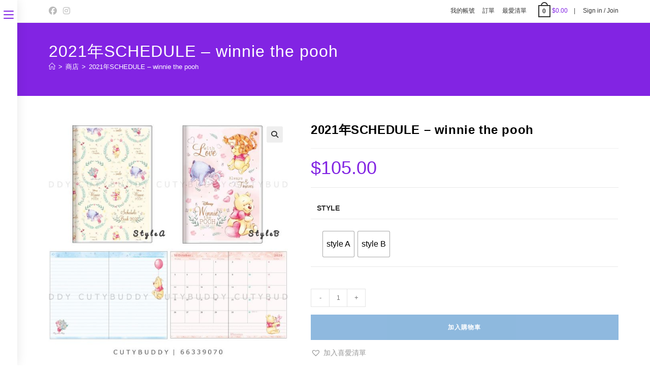

--- FILE ---
content_type: text/html; charset=UTF-8
request_url: https://old.tinyz.hk/product/cutybuddy/disney/winniethepooh/2021schedule_winniethepooh1/
body_size: 36513
content:
<!DOCTYPE html>
<html class="html" lang="zh-TW" prefix="og: https://ogp.me/ns#">
<head>
	<meta charset="UTF-8">
	<link rel="profile" href="https://gmpg.org/xfn/11">

		<style>img:is([sizes="auto" i], [sizes^="auto," i]) { contain-intrinsic-size: 3000px 1500px }</style>
	<meta name="viewport" content="width=device-width, initial-scale=1">
<!-- Search Engine Optimization by Rank Math - https://rankmath.com/ -->
<title>2021年SCHEDULE - winnie the pooh - Tiny Zakkaya</title>
<meta name="description" content="pre order"/>
<meta name="robots" content="follow, index, max-snippet:-1, max-video-preview:-1, max-image-preview:large"/>
<link rel="canonical" href="https://old.tinyz.hk/product/cutybuddy/disney/winniethepooh/2021schedule_winniethepooh1/" />
<meta property="og:locale" content="zh_TW" />
<meta property="og:type" content="product" />
<meta property="og:title" content="2021年SCHEDULE - winnie the pooh - Tiny Zakkaya" />
<meta property="og:description" content="pre order" />
<meta property="og:url" content="https://old.tinyz.hk/product/cutybuddy/disney/winniethepooh/2021schedule_winniethepooh1/" />
<meta property="og:site_name" content="Tiny Zakkaya" />
<meta property="og:updated_time" content="2021-01-16T22:59:26+08:00" />
<meta property="og:image" content="https://old.tinyz.hk/wp-content/uploads/2020/09/rak_1050.jpg" />
<meta property="og:image:secure_url" content="https://old.tinyz.hk/wp-content/uploads/2020/09/rak_1050.jpg" />
<meta property="og:image:width" content="1500" />
<meta property="og:image:height" content="1500" />
<meta property="og:image:alt" content="2021年SCHEDULE &#8211; winnie the pooh" />
<meta property="og:image:type" content="image/jpeg" />
<meta property="product:availability" content="instock" />
<meta name="twitter:card" content="summary_large_image" />
<meta name="twitter:title" content="2021年SCHEDULE - winnie the pooh - Tiny Zakkaya" />
<meta name="twitter:description" content="pre order" />
<meta name="twitter:image" content="https://old.tinyz.hk/wp-content/uploads/2020/09/rak_1050.jpg" />
<meta name="twitter:label1" content="Price" />
<meta name="twitter:data1" content="&#036;105.00" />
<meta name="twitter:label2" content="Availability" />
<meta name="twitter:data2" content="In stock" />
<script type="application/ld+json" class="rank-math-schema">{"@context":"https://schema.org","@graph":[{"@type":"Organization","@id":"https://old.tinyz.hk/#organization","name":"TINYZAKKAYA","url":"https://tinyz.hk","sameAs":["https://www.facebook.com/tinyzakkaya"],"logo":{"@type":"ImageObject","@id":"https://old.tinyz.hk/#logo","url":"https://tinyz.hk/wp-content/uploads/2019/06/TinyZakkaya_logo-12.png","contentUrl":"https://tinyz.hk/wp-content/uploads/2019/06/TinyZakkaya_logo-12.png","caption":"TINYZAKKAYA","inLanguage":"zh-TW","width":"1013","height":"858"}},{"@type":"WebSite","@id":"https://old.tinyz.hk/#website","url":"https://old.tinyz.hk","name":"TINYZAKKAYA","publisher":{"@id":"https://old.tinyz.hk/#organization"},"inLanguage":"zh-TW"},{"@type":"ImageObject","@id":"https://old.tinyz.hk/wp-content/uploads/2020/09/rak_1050.jpg","url":"https://old.tinyz.hk/wp-content/uploads/2020/09/rak_1050.jpg","width":"1500","height":"1500","inLanguage":"zh-TW"},{"@type":"BreadcrumbList","@id":"https://old.tinyz.hk/product/cutybuddy/disney/winniethepooh/2021schedule_winniethepooh1/#breadcrumb","itemListElement":[{"@type":"ListItem","position":"1","item":{"@id":"https://tinyz.hk","name":"\u9996\u9801"}},{"@type":"ListItem","position":"2","item":{"@id":"https://old.tinyz.hk/cutybuddy/","name":"CUTYBUDDY \u6587\u5177\u7cbe\u54c1"}},{"@type":"ListItem","position":"3","item":{"@id":"https://old.tinyz.hk/cutybuddy/disney/","name":"DISNEY"}},{"@type":"ListItem","position":"4","item":{"@id":"https://old.tinyz.hk/cutybuddy/disney/winniethepooh/","name":"Winnie the Pooh"}},{"@type":"ListItem","position":"5","item":{"@id":"https://old.tinyz.hk/product/cutybuddy/disney/winniethepooh/2021schedule_winniethepooh1/","name":"2021\u5e74SCHEDULE &#8211; winnie the pooh"}}]},{"@type":"ItemPage","@id":"https://old.tinyz.hk/product/cutybuddy/disney/winniethepooh/2021schedule_winniethepooh1/#webpage","url":"https://old.tinyz.hk/product/cutybuddy/disney/winniethepooh/2021schedule_winniethepooh1/","name":"2021\u5e74SCHEDULE - winnie the pooh - Tiny Zakkaya","datePublished":"2020-09-06T02:35:17+08:00","dateModified":"2021-01-16T22:59:26+08:00","isPartOf":{"@id":"https://old.tinyz.hk/#website"},"primaryImageOfPage":{"@id":"https://old.tinyz.hk/wp-content/uploads/2020/09/rak_1050.jpg"},"inLanguage":"zh-TW","breadcrumb":{"@id":"https://old.tinyz.hk/product/cutybuddy/disney/winniethepooh/2021schedule_winniethepooh1/#breadcrumb"}},{"@type":"Product","name":"2021\u5e74SCHEDULE - winnie the pooh - Tiny Zakkaya","description":"pre order","category":"CUTYBUDDY \u6587\u5177\u7cbe\u54c1 &gt; DISNEY &gt; Winnie the Pooh","mainEntityOfPage":{"@id":"https://old.tinyz.hk/product/cutybuddy/disney/winniethepooh/2021schedule_winniethepooh1/#webpage"},"image":[{"@type":"ImageObject","url":"https://old.tinyz.hk/wp-content/uploads/2020/09/rak_1050.jpg","height":"1500","width":"1500"}],"offers":{"@type":"Offer","price":"105.00","priceValidUntil":"2027-12-31","priceCurrency":"HKD","availability":"http://schema.org/InStock","seller":{"@type":"Organization","@id":"https://old.tinyz.hk/","name":"TINYZAKKAYA","url":"https://old.tinyz.hk","logo":"https://tinyz.hk/wp-content/uploads/2019/06/TinyZakkaya_logo-12.png"},"url":"https://old.tinyz.hk/product/cutybuddy/disney/winniethepooh/2021schedule_winniethepooh1/"},"additionalProperty":[{"@type":"PropertyValue","name":"pa_cutybuddy","value":"2021 schedule, Winnie the pooh"}],"@id":"https://old.tinyz.hk/product/cutybuddy/disney/winniethepooh/2021schedule_winniethepooh1/#richSnippet"}]}</script>
<!-- /Rank Math WordPress SEO plugin -->

<link rel='dns-prefetch' href='//capi-automation.s3.us-east-2.amazonaws.com' />
<link rel='dns-prefetch' href='//www.googletagmanager.com' />
<link rel="alternate" type="application/rss+xml" title="訂閱《Tiny Zakkaya》&raquo; 資訊提供" href="https://old.tinyz.hk/feed/" />
<link rel="alternate" type="application/rss+xml" title="訂閱《Tiny Zakkaya》&raquo; 留言的資訊提供" href="https://old.tinyz.hk/comments/feed/" />
<script>
window._wpemojiSettings = {"baseUrl":"https:\/\/s.w.org\/images\/core\/emoji\/16.0.1\/72x72\/","ext":".png","svgUrl":"https:\/\/s.w.org\/images\/core\/emoji\/16.0.1\/svg\/","svgExt":".svg","source":{"concatemoji":"https:\/\/old.tinyz.hk\/wp-includes\/js\/wp-emoji-release.min.js?ver=6.8.3"}};
/*! This file is auto-generated */
!function(s,n){var o,i,e;function c(e){try{var t={supportTests:e,timestamp:(new Date).valueOf()};sessionStorage.setItem(o,JSON.stringify(t))}catch(e){}}function p(e,t,n){e.clearRect(0,0,e.canvas.width,e.canvas.height),e.fillText(t,0,0);var t=new Uint32Array(e.getImageData(0,0,e.canvas.width,e.canvas.height).data),a=(e.clearRect(0,0,e.canvas.width,e.canvas.height),e.fillText(n,0,0),new Uint32Array(e.getImageData(0,0,e.canvas.width,e.canvas.height).data));return t.every(function(e,t){return e===a[t]})}function u(e,t){e.clearRect(0,0,e.canvas.width,e.canvas.height),e.fillText(t,0,0);for(var n=e.getImageData(16,16,1,1),a=0;a<n.data.length;a++)if(0!==n.data[a])return!1;return!0}function f(e,t,n,a){switch(t){case"flag":return n(e,"\ud83c\udff3\ufe0f\u200d\u26a7\ufe0f","\ud83c\udff3\ufe0f\u200b\u26a7\ufe0f")?!1:!n(e,"\ud83c\udde8\ud83c\uddf6","\ud83c\udde8\u200b\ud83c\uddf6")&&!n(e,"\ud83c\udff4\udb40\udc67\udb40\udc62\udb40\udc65\udb40\udc6e\udb40\udc67\udb40\udc7f","\ud83c\udff4\u200b\udb40\udc67\u200b\udb40\udc62\u200b\udb40\udc65\u200b\udb40\udc6e\u200b\udb40\udc67\u200b\udb40\udc7f");case"emoji":return!a(e,"\ud83e\udedf")}return!1}function g(e,t,n,a){var r="undefined"!=typeof WorkerGlobalScope&&self instanceof WorkerGlobalScope?new OffscreenCanvas(300,150):s.createElement("canvas"),o=r.getContext("2d",{willReadFrequently:!0}),i=(o.textBaseline="top",o.font="600 32px Arial",{});return e.forEach(function(e){i[e]=t(o,e,n,a)}),i}function t(e){var t=s.createElement("script");t.src=e,t.defer=!0,s.head.appendChild(t)}"undefined"!=typeof Promise&&(o="wpEmojiSettingsSupports",i=["flag","emoji"],n.supports={everything:!0,everythingExceptFlag:!0},e=new Promise(function(e){s.addEventListener("DOMContentLoaded",e,{once:!0})}),new Promise(function(t){var n=function(){try{var e=JSON.parse(sessionStorage.getItem(o));if("object"==typeof e&&"number"==typeof e.timestamp&&(new Date).valueOf()<e.timestamp+604800&&"object"==typeof e.supportTests)return e.supportTests}catch(e){}return null}();if(!n){if("undefined"!=typeof Worker&&"undefined"!=typeof OffscreenCanvas&&"undefined"!=typeof URL&&URL.createObjectURL&&"undefined"!=typeof Blob)try{var e="postMessage("+g.toString()+"("+[JSON.stringify(i),f.toString(),p.toString(),u.toString()].join(",")+"));",a=new Blob([e],{type:"text/javascript"}),r=new Worker(URL.createObjectURL(a),{name:"wpTestEmojiSupports"});return void(r.onmessage=function(e){c(n=e.data),r.terminate(),t(n)})}catch(e){}c(n=g(i,f,p,u))}t(n)}).then(function(e){for(var t in e)n.supports[t]=e[t],n.supports.everything=n.supports.everything&&n.supports[t],"flag"!==t&&(n.supports.everythingExceptFlag=n.supports.everythingExceptFlag&&n.supports[t]);n.supports.everythingExceptFlag=n.supports.everythingExceptFlag&&!n.supports.flag,n.DOMReady=!1,n.readyCallback=function(){n.DOMReady=!0}}).then(function(){return e}).then(function(){var e;n.supports.everything||(n.readyCallback(),(e=n.source||{}).concatemoji?t(e.concatemoji):e.wpemoji&&e.twemoji&&(t(e.twemoji),t(e.wpemoji)))}))}((window,document),window._wpemojiSettings);
</script>
<link rel='stylesheet' id='berocket_mm_quantity_style-css' href='https://old.tinyz.hk/wp-content/plugins/minmax-quantity-for-woocommerce/css/shop.css?ver=1.3.8.3' media='all' />
<style id='wp-emoji-styles-inline-css'>

	img.wp-smiley, img.emoji {
		display: inline !important;
		border: none !important;
		box-shadow: none !important;
		height: 1em !important;
		width: 1em !important;
		margin: 0 0.07em !important;
		vertical-align: -0.1em !important;
		background: none !important;
		padding: 0 !important;
	}
</style>
<link rel='stylesheet' id='wp-block-library-css' href='https://old.tinyz.hk/wp-includes/css/dist/block-library/style.min.css?ver=6.8.3' media='all' />
<style id='wp-block-library-theme-inline-css'>
.wp-block-audio :where(figcaption){color:#555;font-size:13px;text-align:center}.is-dark-theme .wp-block-audio :where(figcaption){color:#ffffffa6}.wp-block-audio{margin:0 0 1em}.wp-block-code{border:1px solid #ccc;border-radius:4px;font-family:Menlo,Consolas,monaco,monospace;padding:.8em 1em}.wp-block-embed :where(figcaption){color:#555;font-size:13px;text-align:center}.is-dark-theme .wp-block-embed :where(figcaption){color:#ffffffa6}.wp-block-embed{margin:0 0 1em}.blocks-gallery-caption{color:#555;font-size:13px;text-align:center}.is-dark-theme .blocks-gallery-caption{color:#ffffffa6}:root :where(.wp-block-image figcaption){color:#555;font-size:13px;text-align:center}.is-dark-theme :root :where(.wp-block-image figcaption){color:#ffffffa6}.wp-block-image{margin:0 0 1em}.wp-block-pullquote{border-bottom:4px solid;border-top:4px solid;color:currentColor;margin-bottom:1.75em}.wp-block-pullquote cite,.wp-block-pullquote footer,.wp-block-pullquote__citation{color:currentColor;font-size:.8125em;font-style:normal;text-transform:uppercase}.wp-block-quote{border-left:.25em solid;margin:0 0 1.75em;padding-left:1em}.wp-block-quote cite,.wp-block-quote footer{color:currentColor;font-size:.8125em;font-style:normal;position:relative}.wp-block-quote:where(.has-text-align-right){border-left:none;border-right:.25em solid;padding-left:0;padding-right:1em}.wp-block-quote:where(.has-text-align-center){border:none;padding-left:0}.wp-block-quote.is-large,.wp-block-quote.is-style-large,.wp-block-quote:where(.is-style-plain){border:none}.wp-block-search .wp-block-search__label{font-weight:700}.wp-block-search__button{border:1px solid #ccc;padding:.375em .625em}:where(.wp-block-group.has-background){padding:1.25em 2.375em}.wp-block-separator.has-css-opacity{opacity:.4}.wp-block-separator{border:none;border-bottom:2px solid;margin-left:auto;margin-right:auto}.wp-block-separator.has-alpha-channel-opacity{opacity:1}.wp-block-separator:not(.is-style-wide):not(.is-style-dots){width:100px}.wp-block-separator.has-background:not(.is-style-dots){border-bottom:none;height:1px}.wp-block-separator.has-background:not(.is-style-wide):not(.is-style-dots){height:2px}.wp-block-table{margin:0 0 1em}.wp-block-table td,.wp-block-table th{word-break:normal}.wp-block-table :where(figcaption){color:#555;font-size:13px;text-align:center}.is-dark-theme .wp-block-table :where(figcaption){color:#ffffffa6}.wp-block-video :where(figcaption){color:#555;font-size:13px;text-align:center}.is-dark-theme .wp-block-video :where(figcaption){color:#ffffffa6}.wp-block-video{margin:0 0 1em}:root :where(.wp-block-template-part.has-background){margin-bottom:0;margin-top:0;padding:1.25em 2.375em}
</style>
<style id='classic-theme-styles-inline-css'>
/*! This file is auto-generated */
.wp-block-button__link{color:#fff;background-color:#32373c;border-radius:9999px;box-shadow:none;text-decoration:none;padding:calc(.667em + 2px) calc(1.333em + 2px);font-size:1.125em}.wp-block-file__button{background:#32373c;color:#fff;text-decoration:none}
</style>
<style id='global-styles-inline-css'>
:root{--wp--preset--aspect-ratio--square: 1;--wp--preset--aspect-ratio--4-3: 4/3;--wp--preset--aspect-ratio--3-4: 3/4;--wp--preset--aspect-ratio--3-2: 3/2;--wp--preset--aspect-ratio--2-3: 2/3;--wp--preset--aspect-ratio--16-9: 16/9;--wp--preset--aspect-ratio--9-16: 9/16;--wp--preset--color--black: #000000;--wp--preset--color--cyan-bluish-gray: #abb8c3;--wp--preset--color--white: #ffffff;--wp--preset--color--pale-pink: #f78da7;--wp--preset--color--vivid-red: #cf2e2e;--wp--preset--color--luminous-vivid-orange: #ff6900;--wp--preset--color--luminous-vivid-amber: #fcb900;--wp--preset--color--light-green-cyan: #7bdcb5;--wp--preset--color--vivid-green-cyan: #00d084;--wp--preset--color--pale-cyan-blue: #8ed1fc;--wp--preset--color--vivid-cyan-blue: #0693e3;--wp--preset--color--vivid-purple: #9b51e0;--wp--preset--gradient--vivid-cyan-blue-to-vivid-purple: linear-gradient(135deg,rgba(6,147,227,1) 0%,rgb(155,81,224) 100%);--wp--preset--gradient--light-green-cyan-to-vivid-green-cyan: linear-gradient(135deg,rgb(122,220,180) 0%,rgb(0,208,130) 100%);--wp--preset--gradient--luminous-vivid-amber-to-luminous-vivid-orange: linear-gradient(135deg,rgba(252,185,0,1) 0%,rgba(255,105,0,1) 100%);--wp--preset--gradient--luminous-vivid-orange-to-vivid-red: linear-gradient(135deg,rgba(255,105,0,1) 0%,rgb(207,46,46) 100%);--wp--preset--gradient--very-light-gray-to-cyan-bluish-gray: linear-gradient(135deg,rgb(238,238,238) 0%,rgb(169,184,195) 100%);--wp--preset--gradient--cool-to-warm-spectrum: linear-gradient(135deg,rgb(74,234,220) 0%,rgb(151,120,209) 20%,rgb(207,42,186) 40%,rgb(238,44,130) 60%,rgb(251,105,98) 80%,rgb(254,248,76) 100%);--wp--preset--gradient--blush-light-purple: linear-gradient(135deg,rgb(255,206,236) 0%,rgb(152,150,240) 100%);--wp--preset--gradient--blush-bordeaux: linear-gradient(135deg,rgb(254,205,165) 0%,rgb(254,45,45) 50%,rgb(107,0,62) 100%);--wp--preset--gradient--luminous-dusk: linear-gradient(135deg,rgb(255,203,112) 0%,rgb(199,81,192) 50%,rgb(65,88,208) 100%);--wp--preset--gradient--pale-ocean: linear-gradient(135deg,rgb(255,245,203) 0%,rgb(182,227,212) 50%,rgb(51,167,181) 100%);--wp--preset--gradient--electric-grass: linear-gradient(135deg,rgb(202,248,128) 0%,rgb(113,206,126) 100%);--wp--preset--gradient--midnight: linear-gradient(135deg,rgb(2,3,129) 0%,rgb(40,116,252) 100%);--wp--preset--font-size--small: 13px;--wp--preset--font-size--medium: 20px;--wp--preset--font-size--large: 36px;--wp--preset--font-size--x-large: 42px;--wp--preset--spacing--20: 0.44rem;--wp--preset--spacing--30: 0.67rem;--wp--preset--spacing--40: 1rem;--wp--preset--spacing--50: 1.5rem;--wp--preset--spacing--60: 2.25rem;--wp--preset--spacing--70: 3.38rem;--wp--preset--spacing--80: 5.06rem;--wp--preset--shadow--natural: 6px 6px 9px rgba(0, 0, 0, 0.2);--wp--preset--shadow--deep: 12px 12px 50px rgba(0, 0, 0, 0.4);--wp--preset--shadow--sharp: 6px 6px 0px rgba(0, 0, 0, 0.2);--wp--preset--shadow--outlined: 6px 6px 0px -3px rgba(255, 255, 255, 1), 6px 6px rgba(0, 0, 0, 1);--wp--preset--shadow--crisp: 6px 6px 0px rgba(0, 0, 0, 1);}:where(.is-layout-flex){gap: 0.5em;}:where(.is-layout-grid){gap: 0.5em;}body .is-layout-flex{display: flex;}.is-layout-flex{flex-wrap: wrap;align-items: center;}.is-layout-flex > :is(*, div){margin: 0;}body .is-layout-grid{display: grid;}.is-layout-grid > :is(*, div){margin: 0;}:where(.wp-block-columns.is-layout-flex){gap: 2em;}:where(.wp-block-columns.is-layout-grid){gap: 2em;}:where(.wp-block-post-template.is-layout-flex){gap: 1.25em;}:where(.wp-block-post-template.is-layout-grid){gap: 1.25em;}.has-black-color{color: var(--wp--preset--color--black) !important;}.has-cyan-bluish-gray-color{color: var(--wp--preset--color--cyan-bluish-gray) !important;}.has-white-color{color: var(--wp--preset--color--white) !important;}.has-pale-pink-color{color: var(--wp--preset--color--pale-pink) !important;}.has-vivid-red-color{color: var(--wp--preset--color--vivid-red) !important;}.has-luminous-vivid-orange-color{color: var(--wp--preset--color--luminous-vivid-orange) !important;}.has-luminous-vivid-amber-color{color: var(--wp--preset--color--luminous-vivid-amber) !important;}.has-light-green-cyan-color{color: var(--wp--preset--color--light-green-cyan) !important;}.has-vivid-green-cyan-color{color: var(--wp--preset--color--vivid-green-cyan) !important;}.has-pale-cyan-blue-color{color: var(--wp--preset--color--pale-cyan-blue) !important;}.has-vivid-cyan-blue-color{color: var(--wp--preset--color--vivid-cyan-blue) !important;}.has-vivid-purple-color{color: var(--wp--preset--color--vivid-purple) !important;}.has-black-background-color{background-color: var(--wp--preset--color--black) !important;}.has-cyan-bluish-gray-background-color{background-color: var(--wp--preset--color--cyan-bluish-gray) !important;}.has-white-background-color{background-color: var(--wp--preset--color--white) !important;}.has-pale-pink-background-color{background-color: var(--wp--preset--color--pale-pink) !important;}.has-vivid-red-background-color{background-color: var(--wp--preset--color--vivid-red) !important;}.has-luminous-vivid-orange-background-color{background-color: var(--wp--preset--color--luminous-vivid-orange) !important;}.has-luminous-vivid-amber-background-color{background-color: var(--wp--preset--color--luminous-vivid-amber) !important;}.has-light-green-cyan-background-color{background-color: var(--wp--preset--color--light-green-cyan) !important;}.has-vivid-green-cyan-background-color{background-color: var(--wp--preset--color--vivid-green-cyan) !important;}.has-pale-cyan-blue-background-color{background-color: var(--wp--preset--color--pale-cyan-blue) !important;}.has-vivid-cyan-blue-background-color{background-color: var(--wp--preset--color--vivid-cyan-blue) !important;}.has-vivid-purple-background-color{background-color: var(--wp--preset--color--vivid-purple) !important;}.has-black-border-color{border-color: var(--wp--preset--color--black) !important;}.has-cyan-bluish-gray-border-color{border-color: var(--wp--preset--color--cyan-bluish-gray) !important;}.has-white-border-color{border-color: var(--wp--preset--color--white) !important;}.has-pale-pink-border-color{border-color: var(--wp--preset--color--pale-pink) !important;}.has-vivid-red-border-color{border-color: var(--wp--preset--color--vivid-red) !important;}.has-luminous-vivid-orange-border-color{border-color: var(--wp--preset--color--luminous-vivid-orange) !important;}.has-luminous-vivid-amber-border-color{border-color: var(--wp--preset--color--luminous-vivid-amber) !important;}.has-light-green-cyan-border-color{border-color: var(--wp--preset--color--light-green-cyan) !important;}.has-vivid-green-cyan-border-color{border-color: var(--wp--preset--color--vivid-green-cyan) !important;}.has-pale-cyan-blue-border-color{border-color: var(--wp--preset--color--pale-cyan-blue) !important;}.has-vivid-cyan-blue-border-color{border-color: var(--wp--preset--color--vivid-cyan-blue) !important;}.has-vivid-purple-border-color{border-color: var(--wp--preset--color--vivid-purple) !important;}.has-vivid-cyan-blue-to-vivid-purple-gradient-background{background: var(--wp--preset--gradient--vivid-cyan-blue-to-vivid-purple) !important;}.has-light-green-cyan-to-vivid-green-cyan-gradient-background{background: var(--wp--preset--gradient--light-green-cyan-to-vivid-green-cyan) !important;}.has-luminous-vivid-amber-to-luminous-vivid-orange-gradient-background{background: var(--wp--preset--gradient--luminous-vivid-amber-to-luminous-vivid-orange) !important;}.has-luminous-vivid-orange-to-vivid-red-gradient-background{background: var(--wp--preset--gradient--luminous-vivid-orange-to-vivid-red) !important;}.has-very-light-gray-to-cyan-bluish-gray-gradient-background{background: var(--wp--preset--gradient--very-light-gray-to-cyan-bluish-gray) !important;}.has-cool-to-warm-spectrum-gradient-background{background: var(--wp--preset--gradient--cool-to-warm-spectrum) !important;}.has-blush-light-purple-gradient-background{background: var(--wp--preset--gradient--blush-light-purple) !important;}.has-blush-bordeaux-gradient-background{background: var(--wp--preset--gradient--blush-bordeaux) !important;}.has-luminous-dusk-gradient-background{background: var(--wp--preset--gradient--luminous-dusk) !important;}.has-pale-ocean-gradient-background{background: var(--wp--preset--gradient--pale-ocean) !important;}.has-electric-grass-gradient-background{background: var(--wp--preset--gradient--electric-grass) !important;}.has-midnight-gradient-background{background: var(--wp--preset--gradient--midnight) !important;}.has-small-font-size{font-size: var(--wp--preset--font-size--small) !important;}.has-medium-font-size{font-size: var(--wp--preset--font-size--medium) !important;}.has-large-font-size{font-size: var(--wp--preset--font-size--large) !important;}.has-x-large-font-size{font-size: var(--wp--preset--font-size--x-large) !important;}
:where(.wp-block-post-template.is-layout-flex){gap: 1.25em;}:where(.wp-block-post-template.is-layout-grid){gap: 1.25em;}
:where(.wp-block-columns.is-layout-flex){gap: 2em;}:where(.wp-block-columns.is-layout-grid){gap: 2em;}
:root :where(.wp-block-pullquote){font-size: 1.5em;line-height: 1.6;}
</style>
<link rel='stylesheet' id='photoswipe-css' href='https://old.tinyz.hk/wp-content/plugins/woocommerce/assets/css/photoswipe/photoswipe.min.css?ver=10.3.7' media='all' />
<link rel='stylesheet' id='photoswipe-default-skin-css' href='https://old.tinyz.hk/wp-content/plugins/woocommerce/assets/css/photoswipe/default-skin/default-skin.min.css?ver=10.3.7' media='all' />
<style id='woocommerce-inline-inline-css'>
.woocommerce form .form-row .required { visibility: visible; }
</style>
<link rel='stylesheet' id='woo-variation-swatches-css' href='https://old.tinyz.hk/wp-content/plugins/woo-variation-swatches/assets/css/frontend.min.css?ver=1761625830' media='all' />
<style id='woo-variation-swatches-inline-css'>
:root {
--wvs-tick:url("data:image/svg+xml;utf8,%3Csvg filter='drop-shadow(0px 0px 2px rgb(0 0 0 / .8))' xmlns='http://www.w3.org/2000/svg'  viewBox='0 0 30 30'%3E%3Cpath fill='none' stroke='%23ffffff' stroke-linecap='round' stroke-linejoin='round' stroke-width='4' d='M4 16L11 23 27 7'/%3E%3C/svg%3E");

--wvs-cross:url("data:image/svg+xml;utf8,%3Csvg filter='drop-shadow(0px 0px 5px rgb(255 255 255 / .6))' xmlns='http://www.w3.org/2000/svg' width='72px' height='72px' viewBox='0 0 24 24'%3E%3Cpath fill='none' stroke='%23ff0000' stroke-linecap='round' stroke-width='0.6' d='M5 5L19 19M19 5L5 19'/%3E%3C/svg%3E");
--wvs-single-product-item-width:50px;
--wvs-single-product-item-height:50px;
--wvs-single-product-item-font-size:16px}
</style>
<link rel='stylesheet' id='brands-styles-css' href='https://old.tinyz.hk/wp-content/plugins/woocommerce/assets/css/brands.css?ver=10.3.7' media='all' />
<link rel='preload' as='font' type='font/woff2' crossorigin='anonymous' id='tinvwl-webfont-font-css' href='https://old.tinyz.hk/wp-content/plugins/ti-woocommerce-wishlist/assets/fonts/tinvwl-webfont.woff2?ver=xu2uyi' media='all' />
<link rel='stylesheet' id='tinvwl-webfont-css' href='https://old.tinyz.hk/wp-content/plugins/ti-woocommerce-wishlist/assets/css/webfont.min.css?ver=2.10.0' media='all' />
<link rel='stylesheet' id='tinvwl-css' href='https://old.tinyz.hk/wp-content/plugins/ti-woocommerce-wishlist/assets/css/public.min.css?ver=2.10.0' media='all' />
<link rel='stylesheet' id='oceanwp-woo-mini-cart-css' href='https://old.tinyz.hk/wp-content/themes/oceanwp/assets/css/woo/woo-mini-cart.min.css?ver=6.8.3' media='all' />
<link rel='stylesheet' id='font-awesome-css' href='https://old.tinyz.hk/wp-content/themes/oceanwp/assets/fonts/fontawesome/css/all.min.css?ver=6.7.2' media='all' />
<style id='font-awesome-inline-css'>
[data-font="FontAwesome"]:before {font-family: 'FontAwesome' !important;content: attr(data-icon) !important;speak: none !important;font-weight: normal !important;font-variant: normal !important;text-transform: none !important;line-height: 1 !important;font-style: normal !important;-webkit-font-smoothing: antialiased !important;-moz-osx-font-smoothing: grayscale !important;}
</style>
<link rel='stylesheet' id='simple-line-icons-css' href='https://old.tinyz.hk/wp-content/themes/oceanwp/assets/css/third/simple-line-icons.min.css?ver=2.4.0' media='all' />
<link rel='stylesheet' id='oceanwp-style-css' href='https://old.tinyz.hk/wp-content/themes/oceanwp/assets/css/style.min.css?ver=4.1.3' media='all' />
<style id='oceanwp-style-inline-css'>
body div.wpforms-container-full .wpforms-form input[type=submit]:hover,
			body div.wpforms-container-full .wpforms-form input[type=submit]:active,
			body div.wpforms-container-full .wpforms-form button[type=submit]:hover,
			body div.wpforms-container-full .wpforms-form button[type=submit]:active,
			body div.wpforms-container-full .wpforms-form .wpforms-page-button:hover,
			body div.wpforms-container-full .wpforms-form .wpforms-page-button:active,
			body .wp-core-ui div.wpforms-container-full .wpforms-form input[type=submit]:hover,
			body .wp-core-ui div.wpforms-container-full .wpforms-form input[type=submit]:active,
			body .wp-core-ui div.wpforms-container-full .wpforms-form button[type=submit]:hover,
			body .wp-core-ui div.wpforms-container-full .wpforms-form button[type=submit]:active,
			body .wp-core-ui div.wpforms-container-full .wpforms-form .wpforms-page-button:hover,
			body .wp-core-ui div.wpforms-container-full .wpforms-form .wpforms-page-button:active {
					background: linear-gradient(0deg, rgba(0, 0, 0, 0.2), rgba(0, 0, 0, 0.2)), var(--wpforms-button-background-color-alt, var(--wpforms-button-background-color)) !important;
			}
</style>
<link rel='stylesheet' id='oceanwp-hamburgers-css' href='https://old.tinyz.hk/wp-content/themes/oceanwp/assets/css/third/hamburgers/hamburgers.min.css?ver=4.1.3' media='all' />
<link rel='stylesheet' id='oceanwp-spin-css' href='https://old.tinyz.hk/wp-content/themes/oceanwp/assets/css/third/hamburgers/types/spin.css?ver=4.1.3' media='all' />
<link rel='stylesheet' id='ow-perfect-scrollbar-css' href='https://old.tinyz.hk/wp-content/themes/oceanwp/assets/css/third/perfect-scrollbar.css?ver=1.5.0' media='all' />
<link rel='stylesheet' id='yith_wapo_front-css' href='https://old.tinyz.hk/wp-content/plugins/yith-woocommerce-product-add-ons/assets/css/front.css?ver=4.24.0' media='all' />
<style id='yith_wapo_front-inline-css'>
:root{--yith-wapo-required-option-color:#AF2323;--yith-wapo-checkbox-style:5px;--yith-wapo-color-swatch-style:2px;--yith-wapo-label-font-size:16px;--yith-wapo-description-font-size:12px;--yith-wapo-color-swatch-size:40px;--yith-wapo-block-padding:px px px px ;--yith-wapo-block-background-color:#ffffff;--yith-wapo-accent-color-color:#03bfac;--yith-wapo-form-border-color-color:#7a7a7a;--yith-wapo-price-box-colors-text:#474747;--yith-wapo-price-box-colors-background:#ffffff;--yith-wapo-uploads-file-colors-background:#f3f3f3;--yith-wapo-uploads-file-colors-border:#c4c4c4;--yith-wapo-tooltip-colors-text:#ffffff;--yith-wapo-tooltip-colors-background:#03bfac;}
</style>
<link rel='stylesheet' id='dashicons-css' href='https://old.tinyz.hk/wp-includes/css/dashicons.min.css?ver=6.8.3' media='all' />
<style id='dashicons-inline-css'>
[data-font="Dashicons"]:before {font-family: 'Dashicons' !important;content: attr(data-icon) !important;speak: none !important;font-weight: normal !important;font-variant: normal !important;text-transform: none !important;line-height: 1 !important;font-style: normal !important;-webkit-font-smoothing: antialiased !important;-moz-osx-font-smoothing: grayscale !important;}
</style>
<link rel='stylesheet' id='yith-plugin-fw-icon-font-css' href='https://old.tinyz.hk/wp-content/plugins/yith-woocommerce-product-add-ons/plugin-fw/assets/css/yith-icon.css?ver=4.7.4' media='all' />
<link rel='stylesheet' id='oceanwp-woocommerce-css' href='https://old.tinyz.hk/wp-content/themes/oceanwp/assets/css/woo/woocommerce.min.css?ver=6.8.3' media='all' />
<link rel='stylesheet' id='oceanwp-woo-star-font-css' href='https://old.tinyz.hk/wp-content/themes/oceanwp/assets/css/woo/woo-star-font.min.css?ver=6.8.3' media='all' />
<link rel='stylesheet' id='oceanwp-woo-quick-view-css' href='https://old.tinyz.hk/wp-content/themes/oceanwp/assets/css/woo/woo-quick-view.min.css?ver=6.8.3' media='all' />
<link rel='stylesheet' id='oceanwp-wishlist-css' href='https://old.tinyz.hk/wp-content/themes/oceanwp/assets/css/woo/wishlist.min.css?ver=6.8.3' media='all' />
<link rel='stylesheet' id='oceanwp-woo-floating-bar-css' href='https://old.tinyz.hk/wp-content/themes/oceanwp/assets/css/woo/woo-floating-bar.min.css?ver=6.8.3' media='all' />
<link rel='stylesheet' id='oe-widgets-style-css' href='https://old.tinyz.hk/wp-content/plugins/ocean-extra/assets/css/widgets.css?ver=6.8.3' media='all' />
<link rel='stylesheet' id='opl-style-css' href='https://old.tinyz.hk/wp-content/plugins/ocean-popup-login/assets/css/style.min.css?ver=6.8.3' media='all' />
<link rel='stylesheet' id='ops-product-share-style-css' href='https://old.tinyz.hk/wp-content/plugins/ocean-product-sharing/assets/css/style.min.css?ver=6.8.3' media='all' />
<link rel='stylesheet' id='owp-style-css' href='https://old.tinyz.hk/wp-content/plugins/ocean-woo-popup/assets/css/style.min.css?ver=6.8.3' media='all' />
<script type="text/template" id="tmpl-variation-template">
	<div class="woocommerce-variation-description">{{{ data.variation.variation_description }}}</div>
	<div class="woocommerce-variation-price">{{{ data.variation.price_html }}}</div>
	<div class="woocommerce-variation-availability">{{{ data.variation.availability_html }}}</div>
</script>
<script type="text/template" id="tmpl-unavailable-variation-template">
	<p role="alert">抱歉，此商品已下架，請選擇不同的組合</p>
</script>
<script src="https://old.tinyz.hk/wp-includes/js/jquery/jquery.min.js?ver=3.7.1" id="jquery-core-js"></script>
<script src="https://old.tinyz.hk/wp-includes/js/jquery/jquery-migrate.min.js?ver=3.4.1" id="jquery-migrate-js"></script>
<script src="https://old.tinyz.hk/wp-content/plugins/backup-guard-security-platinum/public/js/bgsRequesthandler.js?ver=6.8.3" id="backupGuardSecurityRequestHandlerJs-js"></script>
<script id="backupGuardSecurityWpRequestHandlerJs-js-extra">
var bgsAjax = {"url":"https:\/\/old.tinyz.hk\/wp-admin\/admin-ajax.php"};
</script>
<script src="https://old.tinyz.hk/wp-content/plugins/backup-guard-security-platinum/public/js/bgsRequesthandler.wordpress.js?ver=6.8.3" id="backupGuardSecurityWpRequestHandlerJs-js"></script>
<script src="https://old.tinyz.hk/wp-content/plugins/backup-guard-security-platinum/public/js/bgsTrafficMonitoringFront.js?ver=6.8.3" id="backupGuardSecurityTrafficMonitoringFrontJs-js"></script>
<script src="https://old.tinyz.hk/wp-content/plugins/minmax-quantity-for-woocommerce/js/frontend.js?ver=6.8.3" id="berocket-front-cart-js-js"></script>
<script src="https://old.tinyz.hk/wp-content/plugins/woocommerce/assets/js/jquery-blockui/jquery.blockUI.min.js?ver=2.7.0-wc.10.3.7" id="wc-jquery-blockui-js" data-wp-strategy="defer"></script>
<script id="wc-add-to-cart-js-extra">
var wc_add_to_cart_params = {"ajax_url":"\/wp-admin\/admin-ajax.php","wc_ajax_url":"\/?wc-ajax=%%endpoint%%","i18n_view_cart":"\u67e5\u770b\u8cfc\u7269\u8eca","cart_url":"https:\/\/old.tinyz.hk\/cart\/","is_cart":"","cart_redirect_after_add":"no"};
</script>
<script src="https://old.tinyz.hk/wp-content/plugins/woocommerce/assets/js/frontend/add-to-cart.min.js?ver=10.3.7" id="wc-add-to-cart-js" defer data-wp-strategy="defer"></script>
<script src="https://old.tinyz.hk/wp-content/plugins/woocommerce/assets/js/zoom/jquery.zoom.min.js?ver=1.7.21-wc.10.3.7" id="wc-zoom-js" defer data-wp-strategy="defer"></script>
<script src="https://old.tinyz.hk/wp-content/plugins/woocommerce/assets/js/flexslider/jquery.flexslider.min.js?ver=2.7.2-wc.10.3.7" id="wc-flexslider-js" defer data-wp-strategy="defer"></script>
<script src="https://old.tinyz.hk/wp-content/plugins/woocommerce/assets/js/photoswipe/photoswipe.min.js?ver=4.1.1-wc.10.3.7" id="wc-photoswipe-js" defer data-wp-strategy="defer"></script>
<script src="https://old.tinyz.hk/wp-content/plugins/woocommerce/assets/js/photoswipe/photoswipe-ui-default.min.js?ver=4.1.1-wc.10.3.7" id="wc-photoswipe-ui-default-js" defer data-wp-strategy="defer"></script>
<script src="https://old.tinyz.hk/wp-content/plugins/woocommerce/assets/js/js-cookie/js.cookie.min.js?ver=2.1.4-wc.10.3.7" id="wc-js-cookie-js" data-wp-strategy="defer"></script>
<script id="woocommerce-js-extra">
var woocommerce_params = {"ajax_url":"\/wp-admin\/admin-ajax.php","wc_ajax_url":"\/?wc-ajax=%%endpoint%%","i18n_password_show":"\u986f\u793a\u5bc6\u78bc","i18n_password_hide":"\u96b1\u85cf\u5bc6\u78bc"};
</script>
<script src="https://old.tinyz.hk/wp-content/plugins/woocommerce/assets/js/frontend/woocommerce.min.js?ver=10.3.7" id="woocommerce-js" defer data-wp-strategy="defer"></script>
<script src="https://old.tinyz.hk/wp-includes/js/underscore.min.js?ver=1.13.7" id="underscore-js"></script>
<script id="wp-util-js-extra">
var _wpUtilSettings = {"ajax":{"url":"\/wp-admin\/admin-ajax.php"}};
</script>
<script src="https://old.tinyz.hk/wp-includes/js/wp-util.min.js?ver=6.8.3" id="wp-util-js"></script>
<link rel="https://api.w.org/" href="https://old.tinyz.hk/wp-json/" /><link rel="alternate" title="JSON" type="application/json" href="https://old.tinyz.hk/wp-json/wp/v2/product/5819" /><link rel="EditURI" type="application/rsd+xml" title="RSD" href="https://old.tinyz.hk/xmlrpc.php?rsd" />
<meta name="generator" content="WordPress 6.8.3" />
<link rel='shortlink' href='https://old.tinyz.hk/?p=5819' />
<link rel="alternate" title="oEmbed (JSON)" type="application/json+oembed" href="https://old.tinyz.hk/wp-json/oembed/1.0/embed?url=https%3A%2F%2Fold.tinyz.hk%2Fproduct%2Fcutybuddy%2Fdisney%2Fwinniethepooh%2F2021schedule_winniethepooh1%2F" />
<link rel="alternate" title="oEmbed (XML)" type="text/xml+oembed" href="https://old.tinyz.hk/wp-json/oembed/1.0/embed?url=https%3A%2F%2Fold.tinyz.hk%2Fproduct%2Fcutybuddy%2Fdisney%2Fwinniethepooh%2F2021schedule_winniethepooh1%2F&#038;format=xml" />
<meta name="generator" content="Site Kit by Google 1.170.0" /><!-- Global site tag (gtag.js) - Google Analytics -->
<script async src="https://www.googletagmanager.com/gtag/js?id=UA-24039004-1"></script>
<script>
  window.dataLayer = window.dataLayer || [];
  function gtag(){dataLayer.push(arguments);}
  gtag('js', new Date());

  gtag('config', 'UA-24039004-1');
gtag('set', {'user_id': 'USER_ID'}); // 使用已登入的 user_id 設定 User ID。
</script><style></style>	<noscript><style>.woocommerce-product-gallery{ opacity: 1 !important; }</style></noscript>
	<meta name="generator" content="Elementor 3.32.5; features: additional_custom_breakpoints; settings: css_print_method-external, google_font-enabled, font_display-auto">
      <meta name="onesignal" content="wordpress-plugin"/>
            <script>

      window.OneSignalDeferred = window.OneSignalDeferred || [];

      OneSignalDeferred.push(function(OneSignal) {
        var oneSignal_options = {};
        window._oneSignalInitOptions = oneSignal_options;

        oneSignal_options['serviceWorkerParam'] = { scope: '/' };
oneSignal_options['serviceWorkerPath'] = 'OneSignalSDKWorker.js.php';

        OneSignal.Notifications.setDefaultUrl("https://old.tinyz.hk");

        oneSignal_options['wordpress'] = true;
oneSignal_options['appId'] = '0d9302d3-87e6-4913-b962-76e852b22d2d';
oneSignal_options['allowLocalhostAsSecureOrigin'] = true;
oneSignal_options['welcomeNotification'] = { };
oneSignal_options['welcomeNotification']['title'] = "";
oneSignal_options['welcomeNotification']['message'] = "";
oneSignal_options['path'] = "https://old.tinyz.hk/wp-content/plugins/onesignal-free-web-push-notifications/sdk_files/";
oneSignal_options['safari_web_id'] = "web.onesignal.auto.45e32f52-047f-48ea-8b6f-5a9d2fcde2db";
oneSignal_options['persistNotification'] = false;
oneSignal_options['promptOptions'] = { };
              OneSignal.init(window._oneSignalInitOptions);
              OneSignal.Slidedown.promptPush()      });

      function documentInitOneSignal() {
        var oneSignal_elements = document.getElementsByClassName("OneSignal-prompt");

        var oneSignalLinkClickHandler = function(event) { OneSignal.Notifications.requestPermission(); event.preventDefault(); };        for(var i = 0; i < oneSignal_elements.length; i++)
          oneSignal_elements[i].addEventListener('click', oneSignalLinkClickHandler, false);
      }

      if (document.readyState === 'complete') {
           documentInitOneSignal();
      }
      else {
           window.addEventListener("load", function(event){
               documentInitOneSignal();
          });
      }
    </script>
			<script  type="text/javascript">
				!function(f,b,e,v,n,t,s){if(f.fbq)return;n=f.fbq=function(){n.callMethod?
					n.callMethod.apply(n,arguments):n.queue.push(arguments)};if(!f._fbq)f._fbq=n;
					n.push=n;n.loaded=!0;n.version='2.0';n.queue=[];t=b.createElement(e);t.async=!0;
					t.src=v;s=b.getElementsByTagName(e)[0];s.parentNode.insertBefore(t,s)}(window,
					document,'script','https://connect.facebook.net/en_US/fbevents.js');
			</script>
			<!-- WooCommerce Facebook Integration Begin -->
			<script  type="text/javascript">

				fbq('init', '648290879219053', {}, {
    "agent": "woocommerce_0-10.3.7-3.5.12"
});

				document.addEventListener( 'DOMContentLoaded', function() {
					// Insert placeholder for events injected when a product is added to the cart through AJAX.
					document.body.insertAdjacentHTML( 'beforeend', '<div class=\"wc-facebook-pixel-event-placeholder\"></div>' );
				}, false );

			</script>
			<!-- WooCommerce Facebook Integration End -->
						<style>
				.e-con.e-parent:nth-of-type(n+4):not(.e-lazyloaded):not(.e-no-lazyload),
				.e-con.e-parent:nth-of-type(n+4):not(.e-lazyloaded):not(.e-no-lazyload) * {
					background-image: none !important;
				}
				@media screen and (max-height: 1024px) {
					.e-con.e-parent:nth-of-type(n+3):not(.e-lazyloaded):not(.e-no-lazyload),
					.e-con.e-parent:nth-of-type(n+3):not(.e-lazyloaded):not(.e-no-lazyload) * {
						background-image: none !important;
					}
				}
				@media screen and (max-height: 640px) {
					.e-con.e-parent:nth-of-type(n+2):not(.e-lazyloaded):not(.e-no-lazyload),
					.e-con.e-parent:nth-of-type(n+2):not(.e-lazyloaded):not(.e-no-lazyload) * {
						background-image: none !important;
					}
				}
			</style>
			<link rel="icon" href="https://old.tinyz.hk/wp-content/uploads/2021/02/TinyZakkaya_fav-100x100.jpg" sizes="32x32" />
<link rel="icon" href="https://old.tinyz.hk/wp-content/uploads/2021/02/TinyZakkaya_fav-300x300.jpg" sizes="192x192" />
<link rel="apple-touch-icon" href="https://old.tinyz.hk/wp-content/uploads/2021/02/TinyZakkaya_fav-300x300.jpg" />
<meta name="msapplication-TileImage" content="https://old.tinyz.hk/wp-content/uploads/2021/02/TinyZakkaya_fav-300x300.jpg" />
<!-- OceanWP CSS -->
<style type="text/css">
/* Colors */.woocommerce-MyAccount-navigation ul li a:before,.woocommerce-checkout .woocommerce-info a,.woocommerce-checkout #payment ul.payment_methods .wc_payment_method>input[type=radio]:first-child:checked+label:before,.woocommerce-checkout #payment .payment_method_paypal .about_paypal,.woocommerce ul.products li.product li.category a:hover,.woocommerce ul.products li.product .button:hover,.woocommerce ul.products li.product .product-inner .added_to_cart:hover,.product_meta .posted_in a:hover,.product_meta .tagged_as a:hover,.woocommerce div.product .woocommerce-tabs ul.tabs li a:hover,.woocommerce div.product .woocommerce-tabs ul.tabs li.active a,.woocommerce .oceanwp-grid-list a.active,.woocommerce .oceanwp-grid-list a:hover,.woocommerce .oceanwp-off-canvas-filter:hover,.widget_shopping_cart ul.cart_list li .owp-grid-wrap .owp-grid a.remove:hover,.widget_product_categories li a:hover ~ .count,.widget_layered_nav li a:hover ~ .count,.woocommerce ul.products li.product:not(.product-category) .woo-entry-buttons li a:hover,a:hover,a.light:hover,.theme-heading .text::before,.theme-heading .text::after,#top-bar-content >a:hover,#top-bar-social li.oceanwp-email a:hover,#site-navigation-wrap .dropdown-menu >li >a:hover,#site-header.medium-header #medium-searchform button:hover,.oceanwp-mobile-menu-icon a:hover,.blog-entry.post .blog-entry-header .entry-title a:hover,.blog-entry.post .blog-entry-readmore a:hover,.blog-entry.thumbnail-entry .blog-entry-category a,ul.meta li a:hover,.dropcap,.single nav.post-navigation .nav-links .title,body .related-post-title a:hover,body #wp-calendar caption,body .contact-info-widget.default i,body .contact-info-widget.big-icons i,body .custom-links-widget .oceanwp-custom-links li a:hover,body .custom-links-widget .oceanwp-custom-links li a:hover:before,body .posts-thumbnails-widget li a:hover,body .social-widget li.oceanwp-email a:hover,.comment-author .comment-meta .comment-reply-link,#respond #cancel-comment-reply-link:hover,#footer-widgets .footer-box a:hover,#footer-bottom a:hover,#footer-bottom #footer-bottom-menu a:hover,.sidr a:hover,.sidr-class-dropdown-toggle:hover,.sidr-class-menu-item-has-children.active >a,.sidr-class-menu-item-has-children.active >a >.sidr-class-dropdown-toggle,input[type=checkbox]:checked:before{color:}.woocommerce .oceanwp-grid-list a.active .owp-icon use,.woocommerce .oceanwp-grid-list a:hover .owp-icon use,.single nav.post-navigation .nav-links .title .owp-icon use,.blog-entry.post .blog-entry-readmore a:hover .owp-icon use,body .contact-info-widget.default .owp-icon use,body .contact-info-widget.big-icons .owp-icon use{stroke:}.woocommerce div.product div.images .open-image,.wcmenucart-details.count,.woocommerce-message a,.woocommerce-error a,.woocommerce-info a,.woocommerce .widget_price_filter .ui-slider .ui-slider-handle,.woocommerce .widget_price_filter .ui-slider .ui-slider-range,.owp-product-nav li a.owp-nav-link:hover,.woocommerce div.product.owp-tabs-layout-vertical .woocommerce-tabs ul.tabs li a:after,.woocommerce .widget_product_categories li.current-cat >a ~ .count,.woocommerce .widget_product_categories li.current-cat >a:before,.woocommerce .widget_layered_nav li.chosen a ~ .count,.woocommerce .widget_layered_nav li.chosen a:before,#owp-checkout-timeline .active .timeline-wrapper,.bag-style:hover .wcmenucart-cart-icon .wcmenucart-count,.show-cart .wcmenucart-cart-icon .wcmenucart-count,.woocommerce ul.products li.product:not(.product-category) .image-wrap .button,input[type="button"],input[type="reset"],input[type="submit"],button[type="submit"],.button,#site-navigation-wrap .dropdown-menu >li.btn >a >span,.thumbnail:hover i,.thumbnail:hover .link-post-svg-icon,.post-quote-content,.omw-modal .omw-close-modal,body .contact-info-widget.big-icons li:hover i,body .contact-info-widget.big-icons li:hover .owp-icon,body div.wpforms-container-full .wpforms-form input[type=submit],body div.wpforms-container-full .wpforms-form button[type=submit],body div.wpforms-container-full .wpforms-form .wpforms-page-button,.woocommerce-cart .wp-element-button,.woocommerce-checkout .wp-element-button,.wp-block-button__link,#opl-login-form .opl-button,#opl-login-form .input-wrap .opl-focus-line{background-color:}.current-shop-items-dropdown{border-top-color:}.woocommerce div.product .woocommerce-tabs ul.tabs li.active a{border-bottom-color:}.wcmenucart-details.count:before{border-color:}.woocommerce ul.products li.product .button:hover{border-color:}.woocommerce ul.products li.product .product-inner .added_to_cart:hover{border-color:}.woocommerce div.product .woocommerce-tabs ul.tabs li.active a{border-color:}.woocommerce .oceanwp-grid-list a.active{border-color:}.woocommerce .oceanwp-grid-list a:hover{border-color:}.woocommerce .oceanwp-off-canvas-filter:hover{border-color:}.owp-product-nav li a.owp-nav-link:hover{border-color:}.widget_shopping_cart_content .buttons .button:first-child:hover{border-color:}.widget_shopping_cart ul.cart_list li .owp-grid-wrap .owp-grid a.remove:hover{border-color:}.widget_product_categories li a:hover ~ .count{border-color:}.woocommerce .widget_product_categories li.current-cat >a ~ .count{border-color:}.woocommerce .widget_product_categories li.current-cat >a:before{border-color:}.widget_layered_nav li a:hover ~ .count{border-color:}.woocommerce .widget_layered_nav li.chosen a ~ .count{border-color:}.woocommerce .widget_layered_nav li.chosen a:before{border-color:}#owp-checkout-timeline.arrow .active .timeline-wrapper:before{border-top-color:;border-bottom-color:}#owp-checkout-timeline.arrow .active .timeline-wrapper:after{border-left-color:;border-right-color:}.bag-style:hover .wcmenucart-cart-icon .wcmenucart-count{border-color:}.bag-style:hover .wcmenucart-cart-icon .wcmenucart-count:after{border-color:}.show-cart .wcmenucart-cart-icon .wcmenucart-count{border-color:}.show-cart .wcmenucart-cart-icon .wcmenucart-count:after{border-color:}.woocommerce ul.products li.product:not(.product-category) .woo-product-gallery .active a{border-color:}.woocommerce ul.products li.product:not(.product-category) .woo-product-gallery a:hover{border-color:}.widget-title{border-color:}blockquote{border-color:}.wp-block-quote{border-color:}#searchform-dropdown{border-color:}.dropdown-menu .sub-menu{border-color:}.blog-entry.large-entry .blog-entry-readmore a:hover{border-color:}.oceanwp-newsletter-form-wrap input[type="email"]:focus{border-color:}.social-widget li.oceanwp-email a:hover{border-color:}#respond #cancel-comment-reply-link:hover{border-color:}body .contact-info-widget.big-icons li:hover i{border-color:}body .contact-info-widget.big-icons li:hover .owp-icon{border-color:}#footer-widgets .oceanwp-newsletter-form-wrap input[type="email"]:focus{border-color:}.woocommerce div.product div.images .open-image:hover,.woocommerce-error a:hover,.woocommerce-info a:hover,.woocommerce-message a:hover,.woocommerce-message a:focus,.woocommerce .button:focus,.woocommerce ul.products li.product:not(.product-category) .image-wrap .button:hover,input[type="button"]:hover,input[type="reset"]:hover,input[type="submit"]:hover,button[type="submit"]:hover,input[type="button"]:focus,input[type="reset"]:focus,input[type="submit"]:focus,button[type="submit"]:focus,.button:hover,.button:focus,#site-navigation-wrap .dropdown-menu >li.btn >a:hover >span,.post-quote-author,.omw-modal .omw-close-modal:hover,body div.wpforms-container-full .wpforms-form input[type=submit]:hover,body div.wpforms-container-full .wpforms-form button[type=submit]:hover,body div.wpforms-container-full .wpforms-form .wpforms-page-button:hover,.woocommerce-cart .wp-element-button:hover,.woocommerce-checkout .wp-element-button:hover,.wp-block-button__link:hover,#opl-login-form .opl-button:active,#opl-login-form .opl-button:hover{background-color:}.woocommerce table.shop_table,.woocommerce table.shop_table td,.woocommerce-cart .cart-collaterals .cart_totals tr td,.woocommerce-cart .cart-collaterals .cart_totals tr th,.woocommerce table.shop_table tth,.woocommerce table.shop_table tfoot td,.woocommerce table.shop_table tfoot th,.woocommerce .order_details,.woocommerce .shop_table.order_details tfoot th,.woocommerce .shop_table.customer_details th,.woocommerce .cart-collaterals .cross-sells,.woocommerce-page .cart-collaterals .cross-sells,.woocommerce .cart-collaterals .cart_totals,.woocommerce-page .cart-collaterals .cart_totals,.woocommerce .cart-collaterals h2,.woocommerce .cart-collaterals h2,.woocommerce .cart-collaterals h2,.woocommerce-cart .cart-collaterals .cart_totals .order-total th,.woocommerce-cart .cart-collaterals .cart_totals .order-total td,.woocommerce ul.order_details,.woocommerce .shop_table.order_details tfoot th,.woocommerce .shop_table.customer_details th,.woocommerce .woocommerce-checkout #customer_details h3,.woocommerce .woocommerce-checkout h3#order_review_heading,.woocommerce-checkout #payment ul.payment_methods,.woocommerce-checkout form.login,.woocommerce-checkout form.checkout_coupon,.woocommerce-checkout-review-order-table tfoot th,.woocommerce-checkout #payment,.woocommerce ul.order_details,.woocommerce #customer_login >div,.woocommerce .col-1.address,.woocommerce .col-2.address,.woocommerce-checkout .woocommerce-info,.woocommerce div.product form.cart,.product_meta,.woocommerce div.product .woocommerce-tabs ul.tabs,.woocommerce #reviews #comments ol.commentlist li .comment_container,p.stars span a,.woocommerce ul.product_list_widget li,.woocommerce .widget_shopping_cart .cart_list li,.woocommerce.widget_shopping_cart .cart_list li,.woocommerce ul.product_list_widget li:first-child,.woocommerce .widget_shopping_cart .cart_list li:first-child,.woocommerce.widget_shopping_cart .cart_list li:first-child,.widget_product_categories li a,.woocommerce .oceanwp-toolbar,.woocommerce .products.list .product,table th,table td,hr,.content-area,body.content-left-sidebar #content-wrap .content-area,.content-left-sidebar .content-area,#top-bar-wrap,#site-header,#site-header.top-header #search-toggle,.dropdown-menu ul li,.centered-minimal-page-header,.blog-entry.post,.blog-entry.grid-entry .blog-entry-inner,.blog-entry.thumbnail-entry .blog-entry-bottom,.single-post .entry-title,.single .entry-share-wrap .entry-share,.single .entry-share,.single .entry-share ul li a,.single nav.post-navigation,.single nav.post-navigation .nav-links .nav-previous,#author-bio,#author-bio .author-bio-avatar,#author-bio .author-bio-social li a,#related-posts,#comments,.comment-body,#respond #cancel-comment-reply-link,#blog-entries .type-page,.page-numbers a,.page-numbers span:not(.elementor-screen-only),.page-links span,body #wp-calendar caption,body #wp-calendar th,body #wp-calendar tbody,body .contact-info-widget.default i,body .contact-info-widget.big-icons i,body .contact-info-widget.big-icons .owp-icon,body .contact-info-widget.default .owp-icon,body .posts-thumbnails-widget li,body .tagcloud a{border-color:}body .theme-button,body input[type="submit"],body button[type="submit"],body button,body .button,body div.wpforms-container-full .wpforms-form input[type=submit],body div.wpforms-container-full .wpforms-form button[type=submit],body div.wpforms-container-full .wpforms-form .wpforms-page-button,.woocommerce-cart .wp-element-button,.woocommerce-checkout .wp-element-button,.wp-block-button__link{border-color:#ffffff}body .theme-button:hover,body input[type="submit"]:hover,body button[type="submit"]:hover,body button:hover,body .button:hover,body div.wpforms-container-full .wpforms-form input[type=submit]:hover,body div.wpforms-container-full .wpforms-form input[type=submit]:active,body div.wpforms-container-full .wpforms-form button[type=submit]:hover,body div.wpforms-container-full .wpforms-form button[type=submit]:active,body div.wpforms-container-full .wpforms-form .wpforms-page-button:hover,body div.wpforms-container-full .wpforms-form .wpforms-page-button:active,.woocommerce-cart .wp-element-button:hover,.woocommerce-checkout .wp-element-button:hover,.wp-block-button__link:hover{border-color:#ffffff}.page-header .page-header-title,.page-header.background-image-page-header .page-header-title{color:#ffffff}.site-breadcrumbs,.background-image-page-header .site-breadcrumbs{color:#e8e8e8}.site-breadcrumbs ul li .breadcrumb-sep,.site-breadcrumbs ol li .breadcrumb-sep{color:#ffffff}.site-breadcrumbs a,.background-image-page-header .site-breadcrumbs a{color:#ffffff}.site-breadcrumbs a .owp-icon use,.background-image-page-header .site-breadcrumbs a .owp-icon use{stroke:#ffffff}/* OceanWP Style Settings CSS */.container{width:1180px}.theme-button,input[type="submit"],button[type="submit"],button,.button,body div.wpforms-container-full .wpforms-form input[type=submit],body div.wpforms-container-full .wpforms-form button[type=submit],body div.wpforms-container-full .wpforms-form .wpforms-page-button{border-style:solid}.theme-button,input[type="submit"],button[type="submit"],button,.button,body div.wpforms-container-full .wpforms-form input[type=submit],body div.wpforms-container-full .wpforms-form button[type=submit],body div.wpforms-container-full .wpforms-form .wpforms-page-button{border-width:1px}form input[type="text"],form input[type="password"],form input[type="email"],form input[type="url"],form input[type="date"],form input[type="month"],form input[type="time"],form input[type="datetime"],form input[type="datetime-local"],form input[type="week"],form input[type="number"],form input[type="search"],form input[type="tel"],form input[type="color"],form select,form textarea,.woocommerce .woocommerce-checkout .select2-container--default .select2-selection--single{border-style:solid}body div.wpforms-container-full .wpforms-form input[type=date],body div.wpforms-container-full .wpforms-form input[type=datetime],body div.wpforms-container-full .wpforms-form input[type=datetime-local],body div.wpforms-container-full .wpforms-form input[type=email],body div.wpforms-container-full .wpforms-form input[type=month],body div.wpforms-container-full .wpforms-form input[type=number],body div.wpforms-container-full .wpforms-form input[type=password],body div.wpforms-container-full .wpforms-form input[type=range],body div.wpforms-container-full .wpforms-form input[type=search],body div.wpforms-container-full .wpforms-form input[type=tel],body div.wpforms-container-full .wpforms-form input[type=text],body div.wpforms-container-full .wpforms-form input[type=time],body div.wpforms-container-full .wpforms-form input[type=url],body div.wpforms-container-full .wpforms-form input[type=week],body div.wpforms-container-full .wpforms-form select,body div.wpforms-container-full .wpforms-form textarea{border-style:solid}form input[type="text"],form input[type="password"],form input[type="email"],form input[type="url"],form input[type="date"],form input[type="month"],form input[type="time"],form input[type="datetime"],form input[type="datetime-local"],form input[type="week"],form input[type="number"],form input[type="search"],form input[type="tel"],form input[type="color"],form select,form textarea{border-radius:3px}body div.wpforms-container-full .wpforms-form input[type=date],body div.wpforms-container-full .wpforms-form input[type=datetime],body div.wpforms-container-full .wpforms-form input[type=datetime-local],body div.wpforms-container-full .wpforms-form input[type=email],body div.wpforms-container-full .wpforms-form input[type=month],body div.wpforms-container-full .wpforms-form input[type=number],body div.wpforms-container-full .wpforms-form input[type=password],body div.wpforms-container-full .wpforms-form input[type=range],body div.wpforms-container-full .wpforms-form input[type=search],body div.wpforms-container-full .wpforms-form input[type=tel],body div.wpforms-container-full .wpforms-form input[type=text],body div.wpforms-container-full .wpforms-form input[type=time],body div.wpforms-container-full .wpforms-form input[type=url],body div.wpforms-container-full .wpforms-form input[type=week],body div.wpforms-container-full .wpforms-form select,body div.wpforms-container-full .wpforms-form textarea{border-radius:3px}#scroll-top{bottom:100px}/* Header */#site-logo #site-logo-inner,.oceanwp-social-menu .social-menu-inner,#site-header.full_screen-header .menu-bar-inner,.after-header-content .after-header-content-inner{height:74px}#site-navigation-wrap .dropdown-menu >li >a,#site-navigation-wrap .dropdown-menu >li >span.opl-logout-link,.oceanwp-mobile-menu-icon a,.mobile-menu-close,.after-header-content-inner >a{line-height:74px}#site-header.vertical-header #site-header-inner{padding:50px 0 20px 0}#site-header.vertical-header #site-header-inner>*:not(#site-navigation-wrap),#site-header.vertical-header #site-navigation-wrap .dropdown-menu >li >a{padding:0 20px 0 20px}#site-header.vertical-header #site-navigation-wrap .dropdown-menu >li >a{padding-top:15px;padding-bottom:15px}.vertical-toggle .hamburger-inner,.vertical-toggle .hamburger-inner::before,.vertical-toggle .hamburger-inner::after{background-color:#8224e3}#site-header.has-header-media .overlay-header-media{background-color:rgba(0,0,0,0.5)}#site-logo #site-logo-inner a img,#site-header.center-header #site-navigation-wrap .middle-site-logo a img{max-width:200px}@media (max-width:768px){#site-logo #site-logo-inner a img,#site-header.center-header #site-navigation-wrap .middle-site-logo a img{max-width:60px}}@media (max-width:480px){#site-logo #site-logo-inner a img,#site-header.center-header #site-navigation-wrap .middle-site-logo a img{max-width:60px}}#site-header #site-logo #site-logo-inner a img,#site-header.center-header #site-navigation-wrap .middle-site-logo a img{max-height:200px}@media (max-width:480px){#site-header #site-logo #site-logo-inner a img,#site-header.center-header #site-navigation-wrap .middle-site-logo a img{max-height:60px}}.effect-one #site-navigation-wrap .dropdown-menu >li >a.menu-link >span:after,.effect-three #site-navigation-wrap .dropdown-menu >li >a.menu-link >span:after,.effect-five #site-navigation-wrap .dropdown-menu >li >a.menu-link >span:before,.effect-five #site-navigation-wrap .dropdown-menu >li >a.menu-link >span:after,.effect-nine #site-navigation-wrap .dropdown-menu >li >a.menu-link >span:before,.effect-nine #site-navigation-wrap .dropdown-menu >li >a.menu-link >span:after{background-color:#8224e3}.effect-four #site-navigation-wrap .dropdown-menu >li >a.menu-link >span:before,.effect-four #site-navigation-wrap .dropdown-menu >li >a.menu-link >span:after,.effect-seven #site-navigation-wrap .dropdown-menu >li >a.menu-link:hover >span:after,.effect-seven #site-navigation-wrap .dropdown-menu >li.sfHover >a.menu-link >span:after{color:#8224e3}.effect-seven #site-navigation-wrap .dropdown-menu >li >a.menu-link:hover >span:after,.effect-seven #site-navigation-wrap .dropdown-menu >li.sfHover >a.menu-link >span:after{text-shadow:10px 0 #8224e3,-10px 0 #8224e3}#site-navigation-wrap .dropdown-menu >li >a:hover,.oceanwp-mobile-menu-icon a:hover,#searchform-header-replace-close:hover{color:#8224e3}#site-navigation-wrap .dropdown-menu >li >a:hover .owp-icon use,.oceanwp-mobile-menu-icon a:hover .owp-icon use,#searchform-header-replace-close:hover .owp-icon use{stroke:#8224e3}#site-logo.has-responsive-logo .responsive-logo-link img{max-height:30px}/* Topbar */#top-bar{padding:10px 0 10px 0}#top-bar-social li a{font-size:16px}/* Blog CSS */.ocean-single-post-header ul.meta-item li a:hover{color:#333333}/* WooCommerce */.owp-floating-bar{background-color:#8224e3}.owp-floating-bar form.cart .quantity .minus:hover,.owp-floating-bar form.cart .quantity .plus:hover{color:#ffffff}#owp-checkout-timeline .timeline-step{color:#cccccc}#owp-checkout-timeline .timeline-step{border-color:#cccccc}.woocommerce span.onsale{background-color:#8224e3}.woocommerce ul.products li.product li.category a:hover{color:#8224e3}.woocommerce ul.products li.product li.title a:hover{color:#8224e3}.woocommerce ul.products li.product .price,.woocommerce ul.products li.product .price .amount{color:#8224e3}.woocommerce ul.products li.product .button:hover,.woocommerce ul.products li.product .product-inner .added_to_cart:hover,.woocommerce ul.products li.product:not(.product-category) .image-wrap .button:hover{color:#8224e3}.woocommerce ul.products li.product .button:hover,.woocommerce ul.products li.product .product-inner .added_to_cart:hover,.woocommerce ul.products li.product:not(.product-category) .image-wrap .button:hover{border-color:#8224e3}.woocommerce ul.products li.product .button,.woocommerce ul.products li.product .product-inner .added_to_cart{border-style:solid}.woocommerce ul.products li.product .button,.woocommerce ul.products li.product .product-inner .added_to_cart{border-width:2pxpx}.woocommerce ul.products li.product .button,.woocommerce ul.products li.product .product-inner .added_to_cart{border-radius:5pxpx}.woocommerce div.product .product_title{color:#000000}.price,.amount{color:#8224e3}.woocommerce div.product div[itemprop="description"],.woocommerce div.product .woocommerce-product-details__short-description{color:#000000}.product_meta .posted_in a:hover,.product_meta .tagged_as a:hover{color:#8224e3}.owp-product-nav li a.owp-nav-link:hover{background-color:#8224e3}.owp-product-nav li a.owp-nav-link:hover{border-color:#8224e3}.woocommerce div.product div.summary button.single_add_to_cart_button{background-color:#1e73be}.woocommerce div.product div.summary button.single_add_to_cart_button:hover{background-color:#8224e3}.woocommerce div.product div.summary button.single_add_to_cart_button{border-style:none}.woocommerce div.product .woocommerce-tabs ul.tabs li a{color:#000000}.woocommerce div.product .woocommerce-tabs .panel h2{color:#000000}.woocommerce div.product .woocommerce-tabs .panel p{color:#000000}/* Woo Popup CSS */@media (max-width:768px){#woo-popup-wrap #woo-popup-inner{border-radius:20px}}.page-header{background-color:#8224e3}/* Typography */body{font-size:14px;line-height:1.5}h1,h2,h3,h4,h5,h6,.theme-heading,.widget-title,.oceanwp-widget-recent-posts-title,.comment-reply-title,.entry-title,.sidebar-box .widget-title{line-height:1.5;letter-spacing:1px}h1{font-size:2em;line-height:1.5;letter-spacing:1px}h2{font-size:1.8em;line-height:1.5;letter-spacing:1px}h3{font-size:1.6em;line-height:1.5;letter-spacing:1px}h4{font-size:1.4em;line-height:1.5;letter-spacing:1px}h5{font-size:14px;line-height:1.4}h6{font-size:15px;line-height:1.4}.page-header .page-header-title,.page-header.background-image-page-header .page-header-title{font-size:32px;line-height:1.4}.page-header .page-subheading{font-size:15px;line-height:1.8}.site-breadcrumbs,.site-breadcrumbs a{font-size:13px;line-height:1.4}#top-bar-content,#top-bar-social-alt{font-size:12px;line-height:1.8}#site-logo a.site-logo-text{font-size:24px;line-height:1.8}#site-navigation-wrap .dropdown-menu >li >a,#site-header.full_screen-header .fs-dropdown-menu >li >a,#site-header.top-header #site-navigation-wrap .dropdown-menu >li >a,#site-header.center-header #site-navigation-wrap .dropdown-menu >li >a,#site-header.medium-header #site-navigation-wrap .dropdown-menu >li >a,.oceanwp-mobile-menu-icon a{font-size:1em;letter-spacing:1px}.dropdown-menu ul li a.menu-link,#site-header.full_screen-header .fs-dropdown-menu ul.sub-menu li a{font-size:12px;line-height:1.2;letter-spacing:.6px}.sidr-class-dropdown-menu li a,a.sidr-class-toggle-sidr-close,#mobile-dropdown ul li a,body #mobile-fullscreen ul li a{font-size:15px;line-height:1.8}.blog-entry.post .blog-entry-header .entry-title a{font-size:24px;line-height:1.4}.ocean-single-post-header .single-post-title{font-size:34px;line-height:1.4;letter-spacing:.6px}.ocean-single-post-header ul.meta-item li,.ocean-single-post-header ul.meta-item li a{font-size:13px;line-height:1.4;letter-spacing:.6px}.ocean-single-post-header .post-author-name,.ocean-single-post-header .post-author-name a{font-size:14px;line-height:1.4;letter-spacing:.6px}.ocean-single-post-header .post-author-description{font-size:12px;line-height:1.4;letter-spacing:.6px}.single-post .entry-title{line-height:1.4;letter-spacing:.6px}.single-post ul.meta li,.single-post ul.meta li a{font-size:14px;line-height:1.4;letter-spacing:.6px}.sidebar-box .widget-title,.sidebar-box.widget_block .wp-block-heading{font-size:13px;line-height:1;letter-spacing:1px}#footer-widgets .footer-box .widget-title{font-size:13px;line-height:1;letter-spacing:1px}#footer-bottom #copyright{font-size:12px;line-height:1}#footer-bottom #footer-bottom-menu{font-size:12px;line-height:1}.woocommerce-store-notice.demo_store{line-height:2;letter-spacing:1.5px}.demo_store .woocommerce-store-notice__dismiss-link{line-height:2;letter-spacing:1.5px}.woocommerce ul.products li.product li.title h2,.woocommerce ul.products li.product li.title a{font-size:14px;line-height:1.5}.woocommerce ul.products li.product li.category,.woocommerce ul.products li.product li.category a{font-size:12px;line-height:1}.woocommerce ul.products li.product .price{font-size:18px;line-height:1}.woocommerce ul.products li.product .button,.woocommerce ul.products li.product .product-inner .added_to_cart{font-size:12px;line-height:1.5;letter-spacing:1px}.woocommerce ul.products li.owp-woo-cond-notice span,.woocommerce ul.products li.owp-woo-cond-notice a{font-size:16px;line-height:1;letter-spacing:1px;font-weight:600;text-transform:capitalize}.woocommerce div.product .product_title{font-size:24px;line-height:1.4;letter-spacing:.6px}.woocommerce div.product p.price{font-size:36px;line-height:1}.woocommerce .owp-btn-normal .summary form button.button,.woocommerce .owp-btn-big .summary form button.button,.woocommerce .owp-btn-very-big .summary form button.button{font-size:12px;line-height:1.5;letter-spacing:1px;text-transform:uppercase}.woocommerce div.owp-woo-single-cond-notice span,.woocommerce div.owp-woo-single-cond-notice a{font-size:18px;line-height:2;letter-spacing:1.5px;font-weight:600;text-transform:capitalize}.ocean-preloader--active .preloader-after-content{font-size:20px;line-height:1.8;letter-spacing:.6px}
</style></head>

<body class="wp-singular product-template-default single single-product postid-5819 wp-custom-logo wp-embed-responsive wp-theme-oceanwp theme-oceanwp woocommerce woocommerce-page woocommerce-no-js woo-variation-swatches wvs-behavior-blur wvs-theme-oceanwp wvs-show-label wvs-tooltip tinvwl-theme-style oceanwp-theme sidebar-mobile vertical-header-style left-header default-collapse vh-closed default-breakpoint content-full-width content-max-width has-topbar has-breadcrumbs has-grid-list account-side-style elementor-default elementor-kit-3572" itemscope="itemscope" itemtype="https://schema.org/WebPage">

	
	
	<div id="outer-wrap" class="site clr">

		<a class="skip-link screen-reader-text" href="#main">Skip to content</a>

		
		<div id="wrap" class="clr">

			

<div id="top-bar-wrap" class="clr">

	<div id="top-bar" class="clr container">

		
		<div id="top-bar-inner" class="clr">

			
	<div id="top-bar-content" class="clr has-content top-bar-right">

		
<div id="top-bar-nav" class="navigation clr">

	<ul id="menu-top" class="top-bar-menu dropdown-menu sf-menu"><li id="menu-item-121" class="menu-item menu-item-type-post_type menu-item-object-page menu-item-121"><a href="https://old.tinyz.hk/my-account/" class="menu-link">我的帳號</a></li><li id="menu-item-126" class="menu-item menu-item-type-custom menu-item-object-custom menu-item-126"><a href="https://tinyz.hk/my-account/orders/" class="menu-link">訂單</a></li><li id="menu-item-120" class="menu-item menu-item-type-post_type menu-item-object-page menu-item-120"><a href="https://old.tinyz.hk/wishlist/" class="menu-link">最愛清單</a></li></ul>
</div>

		
			
				<span class="topbar-content">

					
		<div class="woo-menu-icon bag-style woo-cart-shortcode wcmenucart-toggle-drop_down toggle-cart-widget">
			<a href="https://old.tinyz.hk/cart/" class="wcmenucart-shortcode">
								<span class="wcmenucart-cart-icon">
					<span class="wcmenucart-count">
						<span class="count-item">
							0						</span>
					</span>
				</span>
			</a>
							<div class="current-shop-items-dropdown owp-mini-cart clr">
					<div class="current-shop-items-inner clr">
						<div class="widget woocommerce widget_shopping_cart"><div class="widget_shopping_cart_content"></div></div>					</div>
				</div>
					</div>

		
<span class="oceanwp-woo-total"><span class="woocommerce-Price-amount amount"><bdi><span class="woocommerce-Price-currencySymbol">&#36;</span>0.00</bdi></span></span>　|　 <a href="#opl-login-form" class="opl-link">Sign in / Join</a> 
				</span>

				
	</div><!-- #top-bar-content -->



<div id="top-bar-social" class="clr top-bar-left">

	<ul class="clr" aria-label="Social links">

		<li class="oceanwp-facebook"><a href="https://www.facebook.com/tinyzakkaya" aria-label="Facebook (opens in a new tab)" target="_blank" rel="noopener noreferrer"><i class=" fab fa-facebook" aria-hidden="true" role="img"></i></a></li><li class="oceanwp-instagram"><a href="https://www.instagram.com/tinyzakkaya/" aria-label="Instagram (opens in a new tab)" target="_blank" rel="noopener noreferrer"><i class=" fab fa-instagram" aria-hidden="true" role="img"></i></a></li>
	</ul>

</div><!-- #top-bar-social -->

		</div><!-- #top-bar-inner -->

		
	</div><!-- #top-bar -->

</div><!-- #top-bar-wrap -->


			
<header id="site-header" class="vertical-header has-shadow vh-center-logo clr" data-height="0" itemscope="itemscope" itemtype="https://schema.org/WPHeader" role="banner">

	
		

<div id="site-header-inner" class="clr container">

	

<div id="site-logo" class="clr has-responsive-logo" itemscope itemtype="https://schema.org/Brand" >

	
	<div id="site-logo-inner" class="clr">

		<a href="https://old.tinyz.hk/" class="custom-logo-link" rel="home"><img fetchpriority="high" width="1013" height="858" src="https://old.tinyz.hk/wp-content/uploads/2019/06/TinyZakkaya_logo-12.png" class="custom-logo" alt="Tiny Zakkaya" decoding="async" srcset="https://old.tinyz.hk/wp-content/uploads/2019/06/TinyZakkaya_logo-12.png 1013w, https://old.tinyz.hk/wp-content/uploads/2019/06/TinyZakkaya_logo-12-300x254.png 300w, https://old.tinyz.hk/wp-content/uploads/2019/06/TinyZakkaya_logo-12-768x650.png 768w, https://old.tinyz.hk/wp-content/uploads/2019/06/TinyZakkaya_logo-12-600x508.png 600w" sizes="(max-width: 1013px) 100vw, 1013px" /></a><a href="https://old.tinyz.hk/" class="responsive-logo-link" rel="home"><img src="https://tinyz.hk/wp-content/uploads/2019/06/TinyZakkaya_logo-12.png" class="responsive-logo" width="" height="" alt="" /></a>
	</div><!-- #site-logo-inner -->

	
	
</div><!-- #site-logo -->


	
					<div id="site-navigation-wrap" class="no-top-border clr">
			
			
			
			<nav id="site-navigation" class="navigation main-navigation clr" itemscope="itemscope" itemtype="https://schema.org/SiteNavigationElement" role="navigation" >

				<ul id="menu-main" class="main-menu dropdown-menu"><li id="menu-item-38" class="menu-item menu-item-type-post_type menu-item-object-page menu-item-home menu-item-38"><a href="https://old.tinyz.hk/" class="menu-link"><span class="text-wrap">首頁</span></a></li><li id="menu-item-54" class="menu-item menu-item-type-post_type menu-item-object-page current_page_parent menu-item-54"><a href="https://old.tinyz.hk/shop/" class="menu-link"><span class="text-wrap">所有產品</span></a></li><li id="menu-item-8931" class="menu-item menu-item-type-custom menu-item-object-custom menu-item-8931"><a href="https://tinyz.hk/limitedtimeoffer" class="menu-link"><span class="text-wrap">限時優惠</span></a></li><li id="menu-item-7014" class="menu-item menu-item-type-custom menu-item-object-custom menu-item-has-children dropdown menu-item-7014"><a href="#" class="menu-link"><span class="text-wrap">CUTYBUDDY<i class="nav-arrow fa fa-angle-down" aria-hidden="true" role="img"></i></span></a>
<ul class="sub-menu">
	<li id="menu-item-7116" class="menu-item menu-item-type-custom menu-item-object-custom menu-item-has-children dropdown menu-item-7116"><a href="https://tinyz.hk/cutybuddy/DISNEY" class="menu-link"><span class="text-wrap">DISNEY</span></a>
	<ul class="sub-menu">
		<li id="menu-item-7041" class="menu-item menu-item-type-custom menu-item-object-custom menu-item-7041"><a href="https://tinyz.hk/cutybuddy/disney/alien" class="menu-link"><span class="text-wrap">ALIEN</span></a></li>		<li id="menu-item-7042" class="menu-item menu-item-type-custom menu-item-object-custom menu-item-7042"><a href="https://tinyz.hk/cutybuddy/ARIEL" class="menu-link"><span class="text-wrap">ARIEL</span></a></li>		<li id="menu-item-7117" class="menu-item menu-item-type-custom menu-item-object-custom menu-item-7117"><a href="https://tinyz.hk/cutybuddy/BELLE" class="menu-link"><span class="text-wrap">BELLE</span></a></li>		<li id="menu-item-7119" class="menu-item menu-item-type-custom menu-item-object-custom menu-item-7119"><a href="https://tinyz.hk/cutybuddy/DONALDDUCK" class="menu-link"><span class="text-wrap">DONALD DUCK</span></a></li>		<li id="menu-item-7118" class="menu-item menu-item-type-custom menu-item-object-custom menu-item-7118"><a href="https://tinyz.hk/cutybuddy/CHIPNDALE" class="menu-link"><span class="text-wrap">CHIP n DALE</span></a></li>		<li id="menu-item-7120" class="menu-item menu-item-type-custom menu-item-object-custom menu-item-7120"><a href="https://tinyz.hk/cutybuddy/DOREAMON" class="menu-link"><span class="text-wrap">DOREAMON</span></a></li>		<li id="menu-item-7121" class="menu-item menu-item-type-custom menu-item-object-custom menu-item-7121"><a href="https://tinyz.hk/cutybuddy/HELLO%20KITTY" class="menu-link"><span class="text-wrap">HELLO KITTY</span></a></li>		<li id="menu-item-7122" class="menu-item menu-item-type-custom menu-item-object-custom menu-item-7122"><a href="https://tinyz.hk/cutybuddy/MOOMIN" class="menu-link"><span class="text-wrap">MOOMIN</span></a></li>		<li id="menu-item-7123" class="menu-item menu-item-type-custom menu-item-object-custom menu-item-7123"><a href="https://tinyz.hk/cutybuddy/RAPUNZEL" class="menu-link"><span class="text-wrap">RAPUNZEL</span></a></li>		<li id="menu-item-7125" class="menu-item menu-item-type-custom menu-item-object-custom menu-item-7125"><a href="https://tinyz.hk/cutybuddy/TINKERBELL" class="menu-link"><span class="text-wrap">TINKERBELL</span></a></li>		<li id="menu-item-7126" class="menu-item menu-item-type-custom menu-item-object-custom menu-item-7126"><a href="https://tinyz.hk/cutybuddy/TOYSTORY" class="menu-link"><span class="text-wrap">TOY STORY</span></a></li>		<li id="menu-item-7043" class="menu-item menu-item-type-custom menu-item-object-custom menu-item-7043"><a href="https://tinyz.hk/cutybuddy/WINNIETHEPOOH" class="menu-link"><span class="text-wrap">WINNIE THE POOH</span></a></li>	</ul>
</li>	<li id="menu-item-7127" class="menu-item menu-item-type-custom menu-item-object-custom menu-item-7127"><a href="https://tinyz.hk/cutybuddy/STATIONARY" class="menu-link"><span class="text-wrap">STATIONARY</span></a></li>	<li id="menu-item-7124" class="menu-item menu-item-type-custom menu-item-object-custom menu-item-7124"><a href="https://tinyz.hk/cutybuddy/SANRIO" class="menu-link"><span class="text-wrap">SANRIO</span></a></li>	<li id="menu-item-7039" class="menu-item menu-item-type-taxonomy menu-item-object-category menu-item-has-children dropdown menu-item-7039"><a href="https://old.tinyz.hk/category/uncategorized/" class="menu-link"><span class="text-wrap">DISNEYtest</span></a>
	<ul class="sub-menu">
		<li id="menu-item-7762" class="menu-item menu-item-type-custom menu-item-object-custom menu-item-7762"><a href="https://tinyz.hk/cutybuddy/disneytest/alien" class="menu-link"><span class="text-wrap">ALIEN</span></a></li>	</ul>
</li></ul>
</li><li id="menu-item-7036" class="menu-item menu-item-type-custom menu-item-object-custom menu-item-has-children dropdown menu-item-7036"><a href="#" class="menu-link"><span class="text-wrap">BRAND<i class="nav-arrow fa fa-angle-down" aria-hidden="true" role="img"></i></span></a>
<ul class="sub-menu">
	<li id="menu-item-332" class="menu-item menu-item-type-custom menu-item-object-custom menu-item-has-children dropdown menu-item-332"><a href="https://tinyz.hk/brand/japanbrand" class="menu-link"><span class="text-wrap">日本品牌</span></a>
	<ul class="sub-menu">
		<li id="menu-item-10345" class="menu-item menu-item-type-custom menu-item-object-custom menu-item-10345"><a href="https://tinyz.hk/brand/ACROPASS" class="menu-link"><span class="text-wrap">ACROPASS</span></a></li>		<li id="menu-item-7400" class="menu-item menu-item-type-custom menu-item-object-custom menu-item-7400"><a href="https://tinyz.hk/brand/andbe" class="menu-link"><span class="text-wrap">&#038;BE And Be</span></a></li>		<li id="menu-item-7015" class="menu-item menu-item-type-custom menu-item-object-custom menu-item-7015"><a href="https://tinyz.hk/brand/ACSEINE" class="menu-link"><span class="text-wrap">ACSEINE</span></a></li>		<li id="menu-item-7045" class="menu-item menu-item-type-custom menu-item-object-custom menu-item-7045"><a href="https://tinyz.hk/brand/ASAHI" class="menu-link"><span class="text-wrap">ASAHI</span></a></li>		<li id="menu-item-7016" class="menu-item menu-item-type-custom menu-item-object-custom menu-item-7016"><a href="https://tinyz.hk/brand/ALBION" class="menu-link"><span class="text-wrap">ALBION</span></a></li>		<li id="menu-item-7046" class="menu-item menu-item-type-custom menu-item-object-custom menu-item-7046"><a href="https://tinyz.hk/brand/ASPIRATION" class="menu-link"><span class="text-wrap">ASPIRATION</span></a></li>		<li id="menu-item-7047" class="menu-item menu-item-type-custom menu-item-object-custom menu-item-7047"><a href="https://tinyz.hk/brand/ASTALIFT" class="menu-link"><span class="text-wrap">ASTALIFT</span></a></li>		<li id="menu-item-7048" class="menu-item menu-item-type-custom menu-item-object-custom menu-item-7048"><a href="https://tinyz.hk/brand/ATORREGE" class="menu-link"><span class="text-wrap">ATORREGE</span></a></li>		<li id="menu-item-528" class="menu-item menu-item-type-custom menu-item-object-custom menu-item-528"><a href="https://tinyz.hk/brand/ATTENIR" class="menu-link"><span class="text-wrap">ATTENIR</span></a></li>		<li id="menu-item-4260" class="menu-item menu-item-type-custom menu-item-object-custom menu-item-4260"><a href="https://tinyz.hk/brand/BIDOL" class="menu-link"><span class="text-wrap">BIDOL</span></a></li>		<li id="menu-item-7049" class="menu-item menu-item-type-custom menu-item-object-custom menu-item-7049"><a href="https://tinyz.hk/brand/BIHADA" class="menu-link"><span class="text-wrap">BIHADA 贅沢美肌堂</span></a></li>		<li id="menu-item-7364" class="menu-item menu-item-type-custom menu-item-object-custom menu-item-7364"><a href="https://tinyz.hk/brand/BMC" class="menu-link"><span class="text-wrap">BMC</span></a></li>		<li id="menu-item-7050" class="menu-item menu-item-type-custom menu-item-object-custom menu-item-7050"><a href="https://tinyz.hk/brand/BODYFANTASIES" class="menu-link"><span class="text-wrap">BODY FANTASIES</span></a></li>		<li id="menu-item-3633" class="menu-item menu-item-type-custom menu-item-object-custom menu-item-3633"><a href="https://tinyz.hk/brand/CANMAKE" class="menu-link"><span class="text-wrap">CANMAKE</span></a></li>		<li id="menu-item-7051" class="menu-item menu-item-type-custom menu-item-object-custom menu-item-7051"><a href="https://tinyz.hk/brand/CELVOKE" class="menu-link"><span class="text-wrap">CELVOKE</span></a></li>		<li id="menu-item-442" class="menu-item menu-item-type-custom menu-item-object-custom menu-item-442"><a href="https://tinyz.hk/brand/CEZANNE" class="menu-link"><span class="text-wrap">CEZANNE</span></a></li>		<li id="menu-item-7052" class="menu-item menu-item-type-custom menu-item-object-custom menu-item-7052"><a href="https://tinyz.hk/brand/CHACOTT" class="menu-link"><span class="text-wrap">CHACOTT</span></a></li>		<li id="menu-item-7053" class="menu-item menu-item-type-custom menu-item-object-custom menu-item-7053"><a href="https://tinyz.hk/brand/CHARLEY" class="menu-link"><span class="text-wrap">CHARLEY 雪之元</span></a></li>		<li id="menu-item-7054" class="menu-item menu-item-type-custom menu-item-object-custom menu-item-7054"><a href="https://tinyz.hk/brand/CHIFURE" class="menu-link"><span class="text-wrap">CHIFURE</span></a></li>		<li id="menu-item-7017" class="menu-item menu-item-type-custom menu-item-object-custom menu-item-7017"><a href="https://tinyz.hk/brand/CLEDEPEAU" class="menu-link"><span class="text-wrap">CLE DE PEAU</span></a></li>		<li id="menu-item-7055" class="menu-item menu-item-type-custom menu-item-object-custom menu-item-7055"><a href="https://tinyz.hk/brand/COCOCHI" class="menu-link"><span class="text-wrap">COCOCHI</span></a></li>		<li id="menu-item-7056" class="menu-item menu-item-type-custom menu-item-object-custom menu-item-7056"><a href="https://tinyz.hk/brand/COJYU" class="menu-link"><span class="text-wrap">COJYU 長壽乃里</span></a></li>		<li id="menu-item-10103" class="menu-item menu-item-type-custom menu-item-object-custom menu-item-10103"><a href="https://tinyz.hk/brand/CPILLBOX" class="menu-link"><span class="text-wrap">CPILLBOX</span></a></li>		<li id="menu-item-10099" class="menu-item menu-item-type-custom menu-item-object-custom menu-item-10099"><a href="https://tinyz.hk/brand/creerbeaute" class="menu-link"><span class="text-wrap">CREER BEAUTE</span></a></li>		<li id="menu-item-8984" class="menu-item menu-item-type-custom menu-item-object-custom menu-item-8984"><a href="https://tinyz.hk/brand/DAIICHISANKYO" class="menu-link"><span class="text-wrap">DAIICHISANKYO 第一三共</span></a></li>		<li id="menu-item-7018" class="menu-item menu-item-type-custom menu-item-object-custom menu-item-7018"><a href="https://tinyz.hk/brand/DHC" class="menu-link"><span class="text-wrap">DHC</span></a></li>		<li id="menu-item-4597" class="menu-item menu-item-type-custom menu-item-object-custom menu-item-4597"><a href="https://tinyz.hk/brand/DRCILABO" class="menu-link"><span class="text-wrap">DR CI LABO</span></a></li>		<li id="menu-item-7058" class="menu-item menu-item-type-custom menu-item-object-custom menu-item-7058"><a href="https://tinyz.hk/brand/DUP" class="menu-link"><span class="text-wrap">DUP</span></a></li>		<li id="menu-item-7113" class="menu-item menu-item-type-custom menu-item-object-custom menu-item-7113"><a href="https://tinyz.hk/brand/EMULSIONREMOVER" class="menu-link"><span class="text-wrap">EMULSION REMOVER</span></a></li>		<li id="menu-item-7019" class="menu-item menu-item-type-custom menu-item-object-custom menu-item-7019"><a href="https://tinyz.hk/brand/EISAI" class="menu-link"><span class="text-wrap">EISAI</span></a></li>		<li id="menu-item-334" class="menu-item menu-item-type-custom menu-item-object-custom menu-item-334"><a href="https://tinyz.hk/brand/ELIXIR" class="menu-link"><span class="text-wrap">ELIXIR</span></a></li>		<li id="menu-item-7059" class="menu-item menu-item-type-custom menu-item-object-custom menu-item-7059"><a href="https://tinyz.hk/brand/ETTUSAIS" class="menu-link"><span class="text-wrap">ETTUSAIS</span></a></li>		<li id="menu-item-7060" class="menu-item menu-item-type-custom menu-item-object-custom menu-item-7060"><a href="https://tinyz.hk/brand/ETVOS" class="menu-link"><span class="text-wrap">ETVOS</span></a></li>		<li id="menu-item-7061" class="menu-item menu-item-type-custom menu-item-object-custom menu-item-7061"><a href="https://tinyz.hk/brand/EXCEL" class="menu-link"><span class="text-wrap">EXCEL</span></a></li>		<li id="menu-item-335" class="menu-item menu-item-type-custom menu-item-object-custom menu-item-335"><a href="https://tinyz.hk/brand/FANCL" class="menu-link"><span class="text-wrap">FANCL</span></a></li>		<li id="menu-item-8933" class="menu-item menu-item-type-custom menu-item-object-custom menu-item-8933"><a href="https://tinyz.hk/brand/FUMAKILLA" class="menu-link"><span class="text-wrap">FUMAKILLA</span></a></li>		<li id="menu-item-7362" class="menu-item menu-item-type-custom menu-item-object-custom menu-item-7362"><a href="https://tinyz.hk/brand/GENISH" class="menu-link"><span class="text-wrap">GENISH</span></a></li>		<li id="menu-item-7062" class="menu-item menu-item-type-custom menu-item-object-custom menu-item-7062"><a href="https://tinyz.hk/brand/GHASSOUL" class="menu-link"><span class="text-wrap">GHASSOUL</span></a></li>		<li id="menu-item-7063" class="menu-item menu-item-type-custom menu-item-object-custom menu-item-7063"><a href="https://tinyz.hk/brand/GOON" class="menu-link"><span class="text-wrap">GOON</span></a></li>		<li id="menu-item-7064" class="menu-item menu-item-type-custom menu-item-object-custom menu-item-7064"><a href="https://tinyz.hk/brand/HABA" class="menu-link"><span class="text-wrap">HABA</span></a></li>		<li id="menu-item-7020" class="menu-item menu-item-type-custom menu-item-object-custom menu-item-7020"><a href="https://tinyz.hk/brand/HELASLIM" class="menu-link"><span class="text-wrap">HELASLIM</span></a></li>		<li id="menu-item-7066" class="menu-item menu-item-type-custom menu-item-object-custom menu-item-7066"><a href="https://tinyz.hk/brand/HISAMITSU" class="menu-link"><span class="text-wrap">HISAMITSU</span></a></li>		<li id="menu-item-7021" class="menu-item menu-item-type-custom menu-item-object-custom menu-item-7021"><a href="https://tinyz.hk/brand/HOUSEOFROSE" class="menu-link"><span class="text-wrap">HOUSE OF ROSE</span></a></li>		<li id="menu-item-7067" class="menu-item menu-item-type-custom menu-item-object-custom menu-item-7067"><a href="https://tinyz.hk/brand/HYLPACK" class="menu-link"><span class="text-wrap">HYLPACK</span></a></li>		<li id="menu-item-7022" class="menu-item menu-item-type-custom menu-item-object-custom menu-item-7022"><a href="https://tinyz.hk/brand/INCLEAR" class="menu-link"><span class="text-wrap">INCLEAR</span></a></li>		<li id="menu-item-10102" class="menu-item menu-item-type-custom menu-item-object-custom menu-item-10102"><a href="https://tinyz.hk/brand/IPSA" class="menu-link"><span class="text-wrap">IPSA</span></a></li>		<li id="menu-item-7112" class="menu-item menu-item-type-custom menu-item-object-custom menu-item-7112"><a href="https://tinyz.hk/brand/ISHIZAWALAB" class="menu-link"><span class="text-wrap">ISHIZAWA-LAB 毛穴撫子</span></a></li>		<li id="menu-item-7023" class="menu-item menu-item-type-custom menu-item-object-custom menu-item-7023"><a href="https://tinyz.hk/brand/JAPANRABBIT" class="menu-link"><span class="text-wrap">JAPAN RABBIT 白兔牌</span></a></li>		<li id="menu-item-8934" class="menu-item menu-item-type-custom menu-item-object-custom menu-item-8934"><a href="https://tinyz.hk/brand/KAO" class="menu-link"><span class="text-wrap">KAO 花王</span></a></li>		<li id="menu-item-570" class="menu-item menu-item-type-custom menu-item-object-custom menu-item-570"><a href="https://tinyz.hk/brand/KIEHLS" class="menu-link"><span class="text-wrap">KIEHLS</span></a></li>		<li id="menu-item-7110" class="menu-item menu-item-type-custom menu-item-object-custom menu-item-7110"><a href="https://tinyz.hk/brand/KOBAYASHISEIYAKU" class="menu-link"><span class="text-wrap">KOBAYASHI SEIYAKU 小林製藥</span></a></li>		<li id="menu-item-333" class="menu-item menu-item-type-custom menu-item-object-custom menu-item-333"><a href="https://tinyz.hk/brand/KOSE/" class="menu-link"><span class="text-wrap">KOSE</span></a></li>		<li id="menu-item-7071" class="menu-item menu-item-type-custom menu-item-object-custom menu-item-7071"><a href="https://tinyz.hk/brand/LANCOME" class="menu-link"><span class="text-wrap">LANCOME</span></a></li>		<li id="menu-item-7072" class="menu-item menu-item-type-custom menu-item-object-custom menu-item-7072"><a href="https://tinyz.hk/brand/LEC" class="menu-link"><span class="text-wrap">LEC</span></a></li>		<li id="menu-item-7073" class="menu-item menu-item-type-custom menu-item-object-custom menu-item-7073"><a href="https://tinyz.hk/brand/LION" class="menu-link"><span class="text-wrap">LION 獅王</span></a></li>		<li id="menu-item-440" class="menu-item menu-item-type-custom menu-item-object-custom menu-item-440"><a href="https://tinyz.hk/brand/LITS" class="menu-link"><span class="text-wrap">LITS</span></a></li>		<li id="menu-item-7075" class="menu-item menu-item-type-custom menu-item-object-custom menu-item-7075"><a href="https://tinyz.hk/brand/LORETTA" class="menu-link"><span class="text-wrap">LORETTA</span></a></li>		<li id="menu-item-8936" class="menu-item menu-item-type-custom menu-item-object-custom menu-item-8936"><a href="https://tinyz.hk/brand/MAJOLICAMAJORCA" class="menu-link"><span class="text-wrap">MAJOLICA MAJORCA</span></a></li>		<li id="menu-item-7024" class="menu-item menu-item-type-custom menu-item-object-custom menu-item-7024"><a href="https://tinyz.hk/brand/MAPUTI" class="menu-link"><span class="text-wrap">MAPUTI</span></a></li>		<li id="menu-item-4604" class="menu-item menu-item-type-custom menu-item-object-custom menu-item-4604"><a href="https://tinyz.hk/brand/MATSUYAMA" class="menu-link"><span class="text-wrap">MATSUYAMA 松山</span></a></li>		<li id="menu-item-7076" class="menu-item menu-item-type-custom menu-item-object-custom menu-item-7076"><a href="https://tinyz.hk/brand/MEDIPLUS" class="menu-link"><span class="text-wrap">MEDIPLUS</span></a></li>		<li id="menu-item-7025" class="menu-item menu-item-type-custom menu-item-object-custom menu-item-7025"><a href="https://tinyz.hk/brand/MEISHOKU" class="menu-link"><span class="text-wrap">MEISHOKU 明色</span></a></li>		<li id="menu-item-7077" class="menu-item menu-item-type-custom menu-item-object-custom menu-item-7077"><a href="https://tinyz.hk/brand/MERCURYDUO" class="menu-link"><span class="text-wrap">MERCURYDUO</span></a></li>		<li id="menu-item-10104" class="menu-item menu-item-type-custom menu-item-object-custom menu-item-10104"><a href="https://tinyz.hk/brand/MINAMI" class="menu-link"><span class="text-wrap">MINAMI</span></a></li>		<li id="menu-item-10101" class="menu-item menu-item-type-custom menu-item-object-custom menu-item-10101"><a href="https://tinyz.hk/brand/MINON" class="menu-link"><span class="text-wrap">MINON</span></a></li>		<li id="menu-item-7078" class="menu-item menu-item-type-custom menu-item-object-custom menu-item-7078"><a href="https://tinyz.hk/brand/MISSHA" class="menu-link"><span class="text-wrap">MISSHA</span></a></li>		<li id="menu-item-7079" class="menu-item menu-item-type-custom menu-item-object-custom menu-item-7079"><a href="https://tinyz.hk/brand/MITSUYOSHI" class="menu-link"><span class="text-wrap">MITSUYOSHI 三善</span></a></li>		<li id="menu-item-7033" class="menu-item menu-item-type-custom menu-item-object-custom menu-item-7033"><a href="https://tinyz.hk/brand/MORISHITAJINTAN" class="menu-link"><span class="text-wrap">MORISHITA JINTAN 森下仁丹</span></a></li>		<li id="menu-item-7026" class="menu-item menu-item-type-custom menu-item-object-custom menu-item-7026"><a href="https://tinyz.hk/brand/MOROCCANOIL" class="menu-link"><span class="text-wrap">MOROCCANOIL</span></a></li>		<li id="menu-item-443" class="menu-item menu-item-type-custom menu-item-object-custom menu-item-443"><a href="https://tinyz.hk/brand/MUJI" class="menu-link"><span class="text-wrap">MUJI</span></a></li>		<li id="menu-item-7080" class="menu-item menu-item-type-custom menu-item-object-custom menu-item-7080"><a href="https://tinyz.hk/brand/NEPIA" class="menu-link"><span class="text-wrap">NEPIA</span></a></li>		<li id="menu-item-7082" class="menu-item menu-item-type-custom menu-item-object-custom menu-item-7082"><a href="https://tinyz.hk/brand/NEVIA" class="menu-link"><span class="text-wrap">NEVIA</span></a></li>		<li id="menu-item-7081" class="menu-item menu-item-type-custom menu-item-object-custom menu-item-7081"><a href="https://tinyz.hk/brand/NICHIBAN" class="menu-link"><span class="text-wrap">NICHIBAN</span></a></li>		<li id="menu-item-7027" class="menu-item menu-item-type-custom menu-item-object-custom menu-item-7027"><a href="https://tinyz.hk/brand/OBAGI" class="menu-link"><span class="text-wrap">OBAGI</span></a></li>		<li id="menu-item-7084" class="menu-item menu-item-type-custom menu-item-object-custom menu-item-7084"><a href="https://tinyz.hk/brand/OMI" class="menu-link"><span class="text-wrap">OMI</span></a></li>		<li id="menu-item-4603" class="menu-item menu-item-type-custom menu-item-object-custom menu-item-4603"><a href="https://tinyz.hk/brand/ONAKA" class="menu-link"><span class="text-wrap">ONAKA</span></a></li>		<li id="menu-item-438" class="menu-item menu-item-type-custom menu-item-object-custom menu-item-438"><a href="https://tinyz.hk/brand/ORBIS" class="menu-link"><span class="text-wrap">ORBIS</span></a></li>		<li id="menu-item-7028" class="menu-item menu-item-type-custom menu-item-object-custom menu-item-7028"><a href="https://tinyz.hk/brand/ORIHIRO" class="menu-link"><span class="text-wrap">ORIHIRO</span></a></li>		<li id="menu-item-7085" class="menu-item menu-item-type-custom menu-item-object-custom menu-item-7085"><a href="https://tinyz.hk/brand/OTSUKA" class="menu-link"><span class="text-wrap">OTSUKA 大塚製藥</span></a></li>		<li id="menu-item-7029" class="menu-item menu-item-type-custom menu-item-object-custom menu-item-7029"><a href="https://tinyz.hk/brand/OZIO" class="menu-link"><span class="text-wrap">OZIO</span></a></li>		<li id="menu-item-614" class="menu-item menu-item-type-custom menu-item-object-custom menu-item-614"><a href="https://tinyz.hk/brand/PANASONIC" class="menu-link"><span class="text-wrap">PANASONIC</span></a></li>		<li id="menu-item-7086" class="menu-item menu-item-type-custom menu-item-object-custom menu-item-7086"><a href="https://tinyz.hk/brand/PITTA" class="menu-link"><span class="text-wrap">PITTA</span></a></li>		<li id="menu-item-439" class="menu-item menu-item-type-custom menu-item-object-custom menu-item-439"><a href="https://tinyz.hk/brand/PLIFT" class="menu-link"><span class="text-wrap">PLIFT</span></a></li>		<li id="menu-item-7363" class="menu-item menu-item-type-custom menu-item-object-custom menu-item-7363"><a href="https://tinyz.hk/brand/PLUME" class="menu-link"><span class="text-wrap">PLUME</span></a></li>		<li id="menu-item-3699" class="menu-item menu-item-type-custom menu-item-object-custom menu-item-3699"><a href="https://tinyz.hk/brand/POLA" class="menu-link"><span class="text-wrap">POLA</span></a></li>		<li id="menu-item-7088" class="menu-item menu-item-type-custom menu-item-object-custom menu-item-7088"><a href="https://tinyz.hk/brand/PRAIRIEDOG" class="menu-link"><span class="text-wrap">PRAIRIE DOG</span></a></li>		<li id="menu-item-7089" class="menu-item menu-item-type-custom menu-item-object-custom menu-item-7089"><a href="https://tinyz.hk/brand/PUELLA" class="menu-link"><span class="text-wrap">PUELLA</span></a></li>		<li id="menu-item-7030" class="menu-item menu-item-type-custom menu-item-object-custom menu-item-7030"><a href="https://tinyz.hk/brand/PUKKUPUKU" class="menu-link"><span class="text-wrap">PUKKU PUKU</span></a></li>		<li id="menu-item-4598" class="menu-item menu-item-type-custom menu-item-object-custom menu-item-4598"><a href="https://tinyz.hk/brand/REISE" class="menu-link"><span class="text-wrap">REISE</span></a></li>		<li id="menu-item-7091" class="menu-item menu-item-type-custom menu-item-object-custom menu-item-7091"><a href="https://tinyz.hk/brand/RICAFROSH" class="menu-link"><span class="text-wrap">RICAFROSH</span></a></li>		<li id="menu-item-1800" class="menu-item menu-item-type-custom menu-item-object-custom menu-item-1800"><a href="https://tinyz.hk/brand/ROHTO" class="menu-link"><span class="text-wrap">ROHTO</span></a></li>		<li id="menu-item-7092" class="menu-item menu-item-type-custom menu-item-object-custom menu-item-7092"><a href="https://tinyz.hk/brand/ROSYROSA" class="menu-link"><span class="text-wrap">ROSYROSA</span></a></li>		<li id="menu-item-7093" class="menu-item menu-item-type-custom menu-item-object-custom menu-item-7093"><a href="https://tinyz.hk/brand/SABORINO" class="menu-link"><span class="text-wrap">SABORINO</span></a></li>		<li id="menu-item-4601" class="menu-item menu-item-type-custom menu-item-object-custom menu-item-4601"><a href="https://tinyz.hk/brand/SALONIA" class="menu-link"><span class="text-wrap">SALONIA</span></a></li>		<li id="menu-item-7095" class="menu-item menu-item-type-custom menu-item-object-custom menu-item-7095"><a href="https://tinyz.hk/brand/SBC" class="menu-link"><span class="text-wrap">SBC 湘南</span></a></li>		<li id="menu-item-7099" class="menu-item menu-item-type-custom menu-item-object-custom menu-item-7099"><a href="https://tinyz.hk/brand/SIBREA" class="menu-link"><span class="text-wrap">SIBREA</span></a></li>		<li id="menu-item-7098" class="menu-item menu-item-type-custom menu-item-object-custom menu-item-7098"><a href="https://tinyz.hk/brand/SIBONAX" class="menu-link"><span class="text-wrap">SIBONAX</span></a></li>		<li id="menu-item-7096" class="menu-item menu-item-type-custom menu-item-object-custom menu-item-7096"><a href="https://tinyz.hk/brand/SHIRO" class="menu-link"><span class="text-wrap">SHIRO</span></a></li>		<li id="menu-item-7097" class="menu-item menu-item-type-custom menu-item-object-custom menu-item-7097"><a href="https://tinyz.hk/brand/SHISEIDO" class="menu-link"><span class="text-wrap">SHISEIDO</span></a></li>		<li id="menu-item-7101" class="menu-item menu-item-type-custom menu-item-object-custom menu-item-7101"><a href="https://tinyz.hk/brand/SMOVA" class="menu-link"><span class="text-wrap">SMOCA スモカ</span></a></li>		<li id="menu-item-7102" class="menu-item menu-item-type-custom menu-item-object-custom menu-item-7102"><a href="https://tinyz.hk/brand/SOCKTOUCH" class="menu-link"><span class="text-wrap">SOCKTOUCH</span></a></li>		<li id="menu-item-7103" class="menu-item menu-item-type-custom menu-item-object-custom menu-item-7103"><a href="https://tinyz.hk/brand/SOLIMO" class="menu-link"><span class="text-wrap">SOLIMO</span></a></li>		<li id="menu-item-8937" class="menu-item menu-item-type-custom menu-item-object-custom menu-item-8937"><a href="https://tinyz.hk/brand/SQUSEME" class="menu-link"><span class="text-wrap">SQUSE ME</span></a></li>		<li id="menu-item-7104" class="menu-item menu-item-type-custom menu-item-object-custom menu-item-7104"><a href="https://tinyz.hk/brand/SUPERFOODLAB" class="menu-link"><span class="text-wrap">SUPERFOOD LAB</span></a></li>		<li id="menu-item-7031" class="menu-item menu-item-type-custom menu-item-object-custom menu-item-7031"><a href="https://tinyz.hk/brand/SVELTY" class="menu-link"><span class="text-wrap">SVELTY</span></a></li>		<li id="menu-item-7105" class="menu-item menu-item-type-custom menu-item-object-custom menu-item-7105"><a href="https://tinyz.hk/brand/SUQQU" class="menu-link"><span class="text-wrap">SUQQU</span></a></li>		<li id="menu-item-8932" class="menu-item menu-item-type-custom menu-item-object-custom menu-item-8932"><a href="https://tinyz.hk/brand/Taisho" class="menu-link"><span class="text-wrap">TAISHO SEIYAKU 大正製藥</span></a></li>		<li id="menu-item-4262" class="menu-item menu-item-type-custom menu-item-object-custom menu-item-4262"><a href="https://tinyz.hk/brand/TAKAMI" class="menu-link"><span class="text-wrap">TAKAMI</span></a></li>		<li id="menu-item-7106" class="menu-item menu-item-type-custom menu-item-object-custom menu-item-7106"><a href="https://tinyz.hk/brand/TANGLETEEZER" class="menu-link"><span class="text-wrap">TANGLE TEEZER</span></a></li>		<li id="menu-item-7107" class="menu-item menu-item-type-custom menu-item-object-custom menu-item-7107"><a href="https://tinyz.hk/brand/THEPUBLICORGANIC" class="menu-link"><span class="text-wrap">THE PUBLIC ORGANIC</span></a></li>		<li id="menu-item-4602" class="menu-item menu-item-type-custom menu-item-object-custom menu-item-4602"><a href="https://tinyz.hk/brand/THERMOS" class="menu-link"><span class="text-wrap">THERMOS</span></a></li>		<li id="menu-item-7032" class="menu-item menu-item-type-custom menu-item-object-custom menu-item-7032"><a href="https://tinyz.hk/brand/TUNEMAKERS" class="menu-link"><span class="text-wrap">TUNEMAKERS</span></a></li>		<li id="menu-item-4261" class="menu-item menu-item-type-custom menu-item-object-custom menu-item-4261"><a href="https://tinyz.hk/brand/UNICHARM" class="menu-link"><span class="text-wrap">UNICHARM</span></a></li>		<li id="menu-item-7108" class="menu-item menu-item-type-custom menu-item-object-custom menu-item-7108"><a href="https://tinyz.hk/brand/UZU" class="menu-link"><span class="text-wrap">UZU</span></a></li>		<li id="menu-item-7100" class="menu-item menu-item-type-custom menu-item-object-custom menu-item-7100"><a href="https://tinyz.hk/brand/WONDERBOMB" class="menu-link"><span class="text-wrap">WONDER BOMB</span></a></li>		<li id="menu-item-441" class="menu-item menu-item-type-custom menu-item-object-custom menu-item-441"><a href="https://tinyz.hk/brand/YANAGIA" class="menu-link"><span class="text-wrap">YANAGIA 柳屋</span></a></li>		<li id="menu-item-7109" class="menu-item menu-item-type-custom menu-item-object-custom menu-item-7109"><a href="https://tinyz.hk/brand/YUWA" class="menu-link"><span class="text-wrap">YUWA 再春館</span></a></li>		<li id="menu-item-4600" class="menu-item menu-item-type-custom menu-item-object-custom menu-item-4600"><a href="https://tinyz.hk/brand/50megumi" class="menu-link"><span class="text-wrap">50の惠</span></a></li>		<li id="menu-item-4599" class="menu-item menu-item-type-custom menu-item-object-custom menu-item-4599"><a href="https://tinyz.hk/brand/OMI" class="menu-link"><span class="text-wrap">近江兄弟</span></a></li>		<li id="menu-item-8939" class="menu-item menu-item-type-custom menu-item-object-custom menu-item-8939"><a href="https://tinyz.hk/brand/BEAUTIFULLEGREVOLUTION" class="menu-link"><span class="text-wrap">美脚革命</span></a></li>		<li id="menu-item-582" class="menu-item menu-item-type-custom menu-item-object-custom menu-item-582"><a href="https://tinyz.hk/brand/hatomuki" class="menu-link"><span class="text-wrap">麗白</span></a></li>		<li id="menu-item-10397" class="menu-item menu-item-type-custom menu-item-object-custom menu-item-10397"><a href="https://tinyz.hk/brand/jintan" class="menu-link"><span class="text-wrap">森下仁丹</span></a></li>	</ul>
</li>	<li id="menu-item-7069" class="menu-item menu-item-type-custom menu-item-object-custom menu-item-has-children dropdown menu-item-7069"><a href="https://tinyz.hk/brand/europebrand" class="menu-link"><span class="text-wrap">EUROPE BRAND</span></a>
	<ul class="sub-menu">
		<li id="menu-item-7070" class="menu-item menu-item-type-custom menu-item-object-custom menu-item-7070"><a href="https://tinyz.hk/brand/KIEHLS" class="menu-link"><span class="text-wrap">KIEHLS</span></a></li>	</ul>
</li>	<li id="menu-item-7034" class="menu-item menu-item-type-custom menu-item-object-custom menu-item-has-children dropdown menu-item-7034"><a href="https://tinyz.hk/brand/koreabrand" class="menu-link"><span class="text-wrap">KOREA BRAND</span></a>
	<ul class="sub-menu">
		<li id="menu-item-10177" class="menu-item menu-item-type-custom menu-item-object-custom menu-item-10177"><a href="https://tinyz.hk/brand/ANUA" class="menu-link"><span class="text-wrap">ANUA</span></a></li>		<li id="menu-item-7044" class="menu-item menu-item-type-custom menu-item-object-custom menu-item-7044"><a href="https://tinyz.hk/brand/APIEU" class="menu-link"><span class="text-wrap">APIEU</span></a></li>		<li id="menu-item-10179" class="menu-item menu-item-type-custom menu-item-object-custom menu-item-10179"><a href="https://tinyz.hk/brand/BEPLAIN" class="menu-link"><span class="text-wrap">BEPLAIN</span></a></li>		<li id="menu-item-7361" class="menu-item menu-item-type-custom menu-item-object-custom menu-item-7361"><a href="https://tinyz.hk/brand/CELIMAX" class="menu-link"><span class="text-wrap">CELIMAX</span></a></li>		<li id="menu-item-7038" class="menu-item menu-item-type-custom menu-item-object-custom menu-item-7038"><a href="https://tinyz.hk/brand/COSRX" class="menu-link"><span class="text-wrap">COSRX</span></a></li>		<li id="menu-item-10396" class="menu-item menu-item-type-custom menu-item-object-custom menu-item-10396"><a href="https://tinyz.hk/brand/DRG" class="menu-link"><span class="text-wrap">DR.G</span></a></li>		<li id="menu-item-10178" class="menu-item menu-item-type-custom menu-item-object-custom menu-item-10178"><a href="https://tinyz.hk/brand/GILLA8" class="menu-link"><span class="text-wrap">GILLA8</span></a></li>		<li id="menu-item-10176" class="menu-item menu-item-type-custom menu-item-object-custom menu-item-10176"><a href="https://tinyz.hk/brand/ITMIITME" class="menu-link"><span class="text-wrap">ITMI ITME</span></a></li>		<li id="menu-item-10174" class="menu-item menu-item-type-custom menu-item-object-custom menu-item-10174"><a href="https://tinyz.hk/brand/NATUREKIND" class="menu-link"><span class="text-wrap">NATUREKIND</span></a></li>		<li id="menu-item-7759" class="menu-item menu-item-type-custom menu-item-object-custom menu-item-7759"><a href="https://tinyz.hk/brand/OLIVEYOUNG" class="menu-link"><span class="text-wrap">OLIVE YOUNG</span></a></li>		<li id="menu-item-8938" class="menu-item menu-item-type-custom menu-item-object-custom menu-item-8938"><a href="https://tinyz.hk/brand/RAIP" class="menu-link"><span class="text-wrap">RAIP</span></a></li>		<li id="menu-item-7142" class="menu-item menu-item-type-custom menu-item-object-custom menu-item-7142"><a href="https://tinyz.hk/brand/ROUNDLAB" class="menu-link"><span class="text-wrap">ROUND LAB</span></a></li>		<li id="menu-item-10175" class="menu-item menu-item-type-custom menu-item-object-custom menu-item-10175"><a href="https://tinyz.hk/brand/VT" class="menu-link"><span class="text-wrap">VT</span></a></li>	</ul>
</li>	<li id="menu-item-8666" class="menu-item menu-item-type-custom menu-item-object-custom menu-item-has-children dropdown menu-item-8666"><a href="https://tinyz.hk/brand/europebrand" class="menu-link"><span class="text-wrap">歐美品牌</span></a>
	<ul class="sub-menu">
		<li id="menu-item-8667" class="menu-item menu-item-type-custom menu-item-object-custom menu-item-8667"><a href="https://tinyz.hk/brand/BHCOSMETICS" class="menu-link"><span class="text-wrap">BH COSMETICS</span></a></li>	</ul>
</li></ul>
</li><li id="menu-item-447" class="menu-item menu-item-type-custom menu-item-object-custom menu-item-has-children dropdown menu-item-447"><a href="#" class="menu-link"><span class="text-wrap">分類<i class="nav-arrow fa fa-angle-down" aria-hidden="true" role="img"></i></span></a>
<ul class="sub-menu">
	<li id="menu-item-3992" class="menu-item menu-item-type-taxonomy menu-item-object-product_cat menu-item-3992"><a href="https://old.tinyz.hk/feature/" class="menu-link"><span class="text-wrap">精選商品</span></a></li>	<li id="menu-item-3991" class="menu-item menu-item-type-taxonomy menu-item-object-product_cat menu-item-3991"><a href="https://old.tinyz.hk/pre-order/" class="menu-link"><span class="text-wrap">預購商品</span></a></li>	<li id="menu-item-4002" class="menu-item menu-item-type-taxonomy menu-item-object-product_cat menu-item-has-children dropdown menu-item-4002"><a href="https://old.tinyz.hk/skincare/" class="menu-link"><span class="text-wrap">護膚品</span></a>
	<ul class="sub-menu">
		<li id="menu-item-3994" class="menu-item menu-item-type-taxonomy menu-item-object-product_cat menu-item-3994"><a href="https://old.tinyz.hk/skincare/toner/" class="menu-link"><span class="text-wrap">化妝水・爽膚水</span></a></li>		<li id="menu-item-4003" class="menu-item menu-item-type-taxonomy menu-item-object-product_cat menu-item-4003"><a href="https://old.tinyz.hk/skincare/lotion/" class="menu-link"><span class="text-wrap">乳液・面霜</span></a></li>		<li id="menu-item-4004" class="menu-item menu-item-type-taxonomy menu-item-object-product_cat menu-item-4004"><a href="https://old.tinyz.hk/skincare/lipcare/" class="menu-link"><span class="text-wrap">唇部護理</span></a></li>		<li id="menu-item-4005" class="menu-item menu-item-type-taxonomy menu-item-object-product_cat menu-item-4005"><a href="https://old.tinyz.hk/skincare/handcare/" class="menu-link"><span class="text-wrap">手部護膚</span></a></li>		<li id="menu-item-4007" class="menu-item menu-item-type-taxonomy menu-item-object-product_cat menu-item-4007"><a href="https://old.tinyz.hk/skincare/teeth/" class="menu-link"><span class="text-wrap">牙齒護理</span></a></li>		<li id="menu-item-4008" class="menu-item menu-item-type-taxonomy menu-item-object-product_cat menu-item-4008"><a href="https://old.tinyz.hk/skincare/eyecare/" class="menu-link"><span class="text-wrap">眼部護膚</span></a></li>		<li id="menu-item-4009" class="menu-item menu-item-type-taxonomy menu-item-object-product_cat menu-item-4009"><a href="https://old.tinyz.hk/skincare/white/" class="menu-link"><span class="text-wrap">美白產品</span></a></li>		<li id="menu-item-4010" class="menu-item menu-item-type-taxonomy menu-item-object-product_cat menu-item-4010"><a href="https://old.tinyz.hk/skincare/footcare/" class="menu-link"><span class="text-wrap">腳部護膚</span></a></li>		<li id="menu-item-4011" class="menu-item menu-item-type-taxonomy menu-item-object-product_cat menu-item-4011"><a href="https://old.tinyz.hk/skincare/sunplay/" class="menu-link"><span class="text-wrap">防曬產品</span></a></li>		<li id="menu-item-4012" class="menu-item menu-item-type-taxonomy menu-item-object-product_cat menu-item-4012"><a href="https://old.tinyz.hk/skincare/mask/" class="menu-link"><span class="text-wrap">面膜</span></a></li>		<li id="menu-item-4013" class="menu-item menu-item-type-taxonomy menu-item-object-product_cat menu-item-4013"><a href="https://old.tinyz.hk/skincare/facecare/" class="menu-link"><span class="text-wrap">面部護理</span></a></li>	</ul>
</li>	<li id="menu-item-3993" class="menu-item menu-item-type-taxonomy menu-item-object-product_cat menu-item-has-children dropdown menu-item-3993"><a href="https://old.tinyz.hk/cosmetics/" class="menu-link"><span class="text-wrap">化妝品</span></a>
	<ul class="sub-menu">
		<li id="menu-item-3996" class="menu-item menu-item-type-taxonomy menu-item-object-product_cat menu-item-3996"><a href="https://old.tinyz.hk/cosmetics/base/" class="menu-link"><span class="text-wrap">底妝</span></a></li>		<li id="menu-item-3997" class="menu-item menu-item-type-taxonomy menu-item-object-product_cat menu-item-3997"><a href="https://old.tinyz.hk/cosmetics/makeup/" class="menu-link"><span class="text-wrap">彩妝</span></a></li>		<li id="menu-item-3995" class="menu-item menu-item-type-taxonomy menu-item-object-product_cat menu-item-3995"><a href="https://old.tinyz.hk/cosmetics/makeupremove/" class="menu-link"><span class="text-wrap">卸妝</span></a></li>	</ul>
</li>	<li id="menu-item-4014" class="menu-item menu-item-type-taxonomy menu-item-object-product_cat menu-item-has-children dropdown menu-item-4014"><a href="https://old.tinyz.hk/body/" class="menu-link"><span class="text-wrap">身體護理</span></a>
	<ul class="sub-menu">
		<li id="menu-item-4015" class="menu-item menu-item-type-taxonomy menu-item-object-product_cat menu-item-4015"><a href="https://old.tinyz.hk/body/supplement/" class="menu-link"><span class="text-wrap">營養補充品</span></a></li>		<li id="menu-item-4016" class="menu-item menu-item-type-taxonomy menu-item-object-product_cat menu-item-4016"><a href="https://old.tinyz.hk/body/nail/" class="menu-link"><span class="text-wrap">美甲用品</span></a></li>		<li id="menu-item-4017" class="menu-item menu-item-type-taxonomy menu-item-object-product_cat menu-item-4017"><a href="https://old.tinyz.hk/body/slim/" class="menu-link"><span class="text-wrap">豐胸修身</span></a></li>		<li id="menu-item-4018" class="menu-item menu-item-type-taxonomy menu-item-object-product_cat menu-item-4018"><a href="https://old.tinyz.hk/body/hair/" class="menu-link"><span class="text-wrap">頭髮用品</span></a></li>		<li id="menu-item-4006" class="menu-item menu-item-type-taxonomy menu-item-object-product_cat menu-item-4006"><a href="https://old.tinyz.hk/skincare/deodorant/" class="menu-link"><span class="text-wrap">止汗產品</span></a></li>	</ul>
</li>	<li id="menu-item-3998" class="menu-item menu-item-type-taxonomy menu-item-object-product_cat menu-item-3998"><a href="https://old.tinyz.hk/homme/" class="menu-link"><span class="text-wrap">家居用品</span></a></li>	<li id="menu-item-3999" class="menu-item menu-item-type-taxonomy menu-item-object-product_cat menu-item-3999"><a href="https://old.tinyz.hk/cutybuddy/stationary/" class="menu-link"><span class="text-wrap">文具</span></a></li>	<li id="menu-item-4000" class="menu-item menu-item-type-taxonomy menu-item-object-product_cat menu-item-4000"><a href="https://old.tinyz.hk/daily/" class="menu-link"><span class="text-wrap">日用品</span></a></li>	<li id="menu-item-4019" class="menu-item menu-item-type-taxonomy menu-item-object-product_cat menu-item-has-children dropdown menu-item-4019"><a href="https://old.tinyz.hk/food/" class="menu-link"><span class="text-wrap">食品</span></a>
	<ul class="sub-menu">
		<li id="menu-item-4020" class="menu-item menu-item-type-taxonomy menu-item-object-product_cat menu-item-4020"><a href="https://old.tinyz.hk/food/snackes/" class="menu-link"><span class="text-wrap">零食</span></a></li>	</ul>
</li></ul>
</li><li id="menu-item-37" class="menu-item menu-item-type-post_type menu-item-object-page menu-item-37"><a href="https://old.tinyz.hk/about-tinyz/" class="menu-link"><span class="text-wrap">關於我們</span></a></li><li id="menu-item-53" class="menu-item menu-item-type-post_type menu-item-object-page menu-item-53"><a href="https://old.tinyz.hk/%e8%81%af%e7%b5%a1%e6%88%91%e5%80%91/" class="menu-link"><span class="text-wrap">聯絡我們</span></a></li></ul>
			</nav><!-- #site-navigation -->

			
			
					</div><!-- #site-navigation-wrap -->
			
		
	
		
		
		
		
	
	
	<div class="oceanwp-mobile-menu-icon clr mobile-right">

		
		
		
			<a href="https://old.tinyz.hk/cart/" class="wcmenucart">
				<span class="wcmenucart-count"><i class=" icon-handbag" aria-hidden="true" role="img"></i></span>
			</a>

			
		<a href="https://old.tinyz.hk/#mobile-menu-toggle" class="mobile-menu"  aria-label="Mobile Menu">
							<i class="fa fa-bars" aria-hidden="true"></i>
								<span class="oceanwp-text">Menu</span>
				<span class="oceanwp-close-text">Close</span>
						</a>

		
		
		
	</div><!-- #oceanwp-mobile-menu-navbar -->

	

	
<a href="https://old.tinyz.hk/#vertical-header-toggle" class="vertical-toggle"><span class="screen-reader-text">Toggle the button to expand or collapse the Menu</span>
	<div class="hamburger hamburger--spin" >
		<div class="hamburger-box">
			<div class="hamburger-inner"></div>
		</div>
	</div>
</a>

</div>



		
		
</header><!-- #site-header -->


			
			<div class="owp-floating-bar">
				<div class="container clr">
					<div class="left">
						<p class="selected">Selected:</p>
						<h2 class="entry-title" itemprop="name">2021...</h2>
					</div>
											<div class="right">
							<div class="product_price">
								<p class="price"><span class="woocommerce-Price-amount amount"><bdi><span class="woocommerce-Price-currencySymbol">&#36;</span>105.00</bdi></span></p>
							</div>
																			<button type="submit" class="button top">Select Options</button>
													</div>
										</div>
			</div>

			
			<main id="main" class="site-main clr"  role="main">

				

<header class="page-header">

	
	<div class="container clr page-header-inner">

		
			<h1 class="page-header-title clr" itemprop="headline">2021年SCHEDULE &#8211; winnie the pooh</h1>

			
		
		<nav role="navigation" aria-label="Breadcrumbs" class="site-breadcrumbs clr position-under-title"><ol class="trail-items" itemscope itemtype="http://schema.org/BreadcrumbList"><meta name="numberOfItems" content="3" /><meta name="itemListOrder" content="Ascending" /><li class="trail-item trail-begin" itemprop="itemListElement" itemscope itemtype="https://schema.org/ListItem"><a href="https://old.tinyz.hk" rel="home" aria-label="首頁" itemprop="item"><span itemprop="name"><i class=" icon-home" aria-hidden="true" role="img"></i><span class="breadcrumb-home has-icon">首頁</span></span></a><span class="breadcrumb-sep">></span><meta itemprop="position" content="1" /></li><li class="trail-item" itemprop="itemListElement" itemscope itemtype="https://schema.org/ListItem"><a href="https://old.tinyz.hk/shop/" itemprop="item"><span itemprop="name">商店</span></a><span class="breadcrumb-sep">></span><meta itemprop="position" content="2" /></li><li class="trail-item trail-end" itemprop="itemListElement" itemscope itemtype="https://schema.org/ListItem"><span itemprop="name"><a href="https://old.tinyz.hk/product/cutybuddy/disney/winniethepooh/2021schedule_winniethepooh1/">2021年SCHEDULE &#8211; winnie the pooh</a></span><meta itemprop="position" content="3" /></li></ol></nav>
	</div><!-- .page-header-inner -->

	
	
</header><!-- .page-header -->


	

<div id="content-wrap" class="container clr">

	
	<div id="primary" class="content-area clr">

		
		<div id="content" class="clr site-content">

			
			<article class="entry-content entry clr">

					
			<div class="woocommerce-notices-wrapper"></div>
<div id="product-5819" class="entry has-media owp-thumbs-layout-horizontal owp-btn-very-big owp-tabs-layout-horizontal has-no-thumbnails product type-product post-5819 status-publish first instock product_cat-winniethepooh product_cat-2021-scedule product_cat-cutybuddy product_cat-disney product_tag-2021-schedule product_tag-2021- product_tag-winnie-the-pooh product_tag-914 has-post-thumbnail shipping-taxable purchasable product-type-variable">

	<div class="woocommerce-product-gallery woocommerce-product-gallery--with-images woocommerce-product-gallery--columns-4 images" data-columns="4" style="opacity: 0; transition: opacity .25s ease-in-out;">
		<figure class="woocommerce-product-gallery__wrapper">
		<div data-thumb="https://old.tinyz.hk/wp-content/uploads/2020/09/rak_1050-100x100.jpg" data-thumb-alt="2021年SCHEDULE - winnie the pooh" data-thumb-srcset="https://old.tinyz.hk/wp-content/uploads/2020/09/rak_1050-100x100.jpg 100w, https://old.tinyz.hk/wp-content/uploads/2020/09/rak_1050-300x300.jpg 300w, https://old.tinyz.hk/wp-content/uploads/2020/09/rak_1050-1024x1024.jpg 1024w, https://old.tinyz.hk/wp-content/uploads/2020/09/rak_1050-150x150.jpg 150w, https://old.tinyz.hk/wp-content/uploads/2020/09/rak_1050-768x768.jpg 768w, https://old.tinyz.hk/wp-content/uploads/2020/09/rak_1050-600x600.jpg 600w, https://old.tinyz.hk/wp-content/uploads/2020/09/rak_1050.jpg 1500w"  data-thumb-sizes="(max-width: 100px) 100vw, 100px" class="woocommerce-product-gallery__image"><a href="https://old.tinyz.hk/wp-content/uploads/2020/09/rak_1050.jpg"><img width="600" height="600" src="https://old.tinyz.hk/wp-content/uploads/2020/09/rak_1050-600x600.jpg" class="wp-post-image" alt="2021年SCHEDULE - winnie the pooh" data-caption="" data-src="https://old.tinyz.hk/wp-content/uploads/2020/09/rak_1050.jpg" data-large_image="https://old.tinyz.hk/wp-content/uploads/2020/09/rak_1050.jpg" data-large_image_width="1500" data-large_image_height="1500" decoding="async" srcset="https://old.tinyz.hk/wp-content/uploads/2020/09/rak_1050-600x600.jpg 600w, https://old.tinyz.hk/wp-content/uploads/2020/09/rak_1050-300x300.jpg 300w, https://old.tinyz.hk/wp-content/uploads/2020/09/rak_1050-1024x1024.jpg 1024w, https://old.tinyz.hk/wp-content/uploads/2020/09/rak_1050-150x150.jpg 150w, https://old.tinyz.hk/wp-content/uploads/2020/09/rak_1050-768x768.jpg 768w, https://old.tinyz.hk/wp-content/uploads/2020/09/rak_1050-100x100.jpg 100w, https://old.tinyz.hk/wp-content/uploads/2020/09/rak_1050.jpg 1500w" sizes="(max-width: 600px) 100vw, 600px" title="2021年SCHEDULE - winnie the pooh 1"></a></div>	</figure>
</div>

		<div class="summary entry-summary">
			
<h2 class="single-post-title product_title entry-title" itemprop="name">2021年SCHEDULE &#8211; winnie the pooh</h2>
<p class="price"><span class="woocommerce-Price-amount amount"><bdi><span class="woocommerce-Price-currencySymbol">&#36;</span>105.00</bdi></span></p>

<form class="variations_form cart" action="https://old.tinyz.hk/product/cutybuddy/disney/winniethepooh/2021schedule_winniethepooh1/" method="post" enctype='multipart/form-data' data-product_id="5819" data-product_variations="[{&quot;attributes&quot;:{&quot;attribute_style&quot;:&quot;style A&quot;},&quot;availability_html&quot;:&quot;&quot;,&quot;backorders_allowed&quot;:false,&quot;dimensions&quot;:{&quot;length&quot;:&quot;&quot;,&quot;width&quot;:&quot;&quot;,&quot;height&quot;:&quot;&quot;},&quot;dimensions_html&quot;:&quot;\u4e0d\u63d0\u4f9b&quot;,&quot;display_price&quot;:105,&quot;display_regular_price&quot;:105,&quot;image&quot;:{&quot;title&quot;:&quot;ssb-2021-s2952653&quot;,&quot;caption&quot;:&quot;&quot;,&quot;url&quot;:&quot;https:\/\/old.tinyz.hk\/wp-content\/uploads\/2020\/09\/ssb-2021-s2952653.jpg&quot;,&quot;alt&quot;:&quot;ssb-2021-s2952653&quot;,&quot;src&quot;:&quot;https:\/\/old.tinyz.hk\/wp-content\/uploads\/2020\/09\/ssb-2021-s2952653-600x600.jpg&quot;,&quot;srcset&quot;:&quot;https:\/\/old.tinyz.hk\/wp-content\/uploads\/2020\/09\/ssb-2021-s2952653-600x600.jpg 600w, https:\/\/old.tinyz.hk\/wp-content\/uploads\/2020\/09\/ssb-2021-s2952653-300x300.jpg 300w, https:\/\/old.tinyz.hk\/wp-content\/uploads\/2020\/09\/ssb-2021-s2952653-1024x1024.jpg 1024w, https:\/\/old.tinyz.hk\/wp-content\/uploads\/2020\/09\/ssb-2021-s2952653-150x150.jpg 150w, https:\/\/old.tinyz.hk\/wp-content\/uploads\/2020\/09\/ssb-2021-s2952653-768x768.jpg 768w, https:\/\/old.tinyz.hk\/wp-content\/uploads\/2020\/09\/ssb-2021-s2952653-100x100.jpg 100w, https:\/\/old.tinyz.hk\/wp-content\/uploads\/2020\/09\/ssb-2021-s2952653.jpg 1050w&quot;,&quot;sizes&quot;:&quot;(max-width: 600px) 100vw, 600px&quot;,&quot;full_src&quot;:&quot;https:\/\/old.tinyz.hk\/wp-content\/uploads\/2020\/09\/ssb-2021-s2952653.jpg&quot;,&quot;full_src_w&quot;:1050,&quot;full_src_h&quot;:1050,&quot;gallery_thumbnail_src&quot;:&quot;https:\/\/old.tinyz.hk\/wp-content\/uploads\/2020\/09\/ssb-2021-s2952653-100x100.jpg&quot;,&quot;gallery_thumbnail_src_w&quot;:100,&quot;gallery_thumbnail_src_h&quot;:100,&quot;thumb_src&quot;:&quot;https:\/\/old.tinyz.hk\/wp-content\/uploads\/2020\/09\/ssb-2021-s2952653-300x300.jpg&quot;,&quot;thumb_src_w&quot;:300,&quot;thumb_src_h&quot;:300,&quot;src_w&quot;:600,&quot;src_h&quot;:600},&quot;image_id&quot;:5823,&quot;is_downloadable&quot;:false,&quot;is_in_stock&quot;:true,&quot;is_purchasable&quot;:true,&quot;is_sold_individually&quot;:&quot;no&quot;,&quot;is_virtual&quot;:false,&quot;max_qty&quot;:&quot;&quot;,&quot;min_qty&quot;:1,&quot;price_html&quot;:&quot;&quot;,&quot;sku&quot;:&quot;&quot;,&quot;variation_description&quot;:&quot;&quot;,&quot;variation_id&quot;:5820,&quot;variation_is_active&quot;:true,&quot;variation_is_visible&quot;:true,&quot;weight&quot;:&quot;&quot;,&quot;weight_html&quot;:&quot;\u4e0d\u63d0\u4f9b&quot;,&quot;default_variation_price&quot;:&quot;105&quot;},{&quot;attributes&quot;:{&quot;attribute_style&quot;:&quot;style B&quot;},&quot;availability_html&quot;:&quot;&quot;,&quot;backorders_allowed&quot;:false,&quot;dimensions&quot;:{&quot;length&quot;:&quot;&quot;,&quot;width&quot;:&quot;&quot;,&quot;height&quot;:&quot;&quot;},&quot;dimensions_html&quot;:&quot;\u4e0d\u63d0\u4f9b&quot;,&quot;display_price&quot;:105,&quot;display_regular_price&quot;:105,&quot;image&quot;:{&quot;title&quot;:&quot;ssb-2021-s2952645&quot;,&quot;caption&quot;:&quot;&quot;,&quot;url&quot;:&quot;https:\/\/old.tinyz.hk\/wp-content\/uploads\/2020\/09\/ssb-2021-s2952645.jpg&quot;,&quot;alt&quot;:&quot;ssb-2021-s2952645&quot;,&quot;src&quot;:&quot;https:\/\/old.tinyz.hk\/wp-content\/uploads\/2020\/09\/ssb-2021-s2952645-600x600.jpg&quot;,&quot;srcset&quot;:&quot;https:\/\/old.tinyz.hk\/wp-content\/uploads\/2020\/09\/ssb-2021-s2952645-600x600.jpg 600w, https:\/\/old.tinyz.hk\/wp-content\/uploads\/2020\/09\/ssb-2021-s2952645-300x300.jpg 300w, https:\/\/old.tinyz.hk\/wp-content\/uploads\/2020\/09\/ssb-2021-s2952645-1024x1024.jpg 1024w, https:\/\/old.tinyz.hk\/wp-content\/uploads\/2020\/09\/ssb-2021-s2952645-150x150.jpg 150w, https:\/\/old.tinyz.hk\/wp-content\/uploads\/2020\/09\/ssb-2021-s2952645-768x768.jpg 768w, https:\/\/old.tinyz.hk\/wp-content\/uploads\/2020\/09\/ssb-2021-s2952645-100x100.jpg 100w, https:\/\/old.tinyz.hk\/wp-content\/uploads\/2020\/09\/ssb-2021-s2952645.jpg 1050w&quot;,&quot;sizes&quot;:&quot;(max-width: 600px) 100vw, 600px&quot;,&quot;full_src&quot;:&quot;https:\/\/old.tinyz.hk\/wp-content\/uploads\/2020\/09\/ssb-2021-s2952645.jpg&quot;,&quot;full_src_w&quot;:1050,&quot;full_src_h&quot;:1050,&quot;gallery_thumbnail_src&quot;:&quot;https:\/\/old.tinyz.hk\/wp-content\/uploads\/2020\/09\/ssb-2021-s2952645-100x100.jpg&quot;,&quot;gallery_thumbnail_src_w&quot;:100,&quot;gallery_thumbnail_src_h&quot;:100,&quot;thumb_src&quot;:&quot;https:\/\/old.tinyz.hk\/wp-content\/uploads\/2020\/09\/ssb-2021-s2952645-300x300.jpg&quot;,&quot;thumb_src_w&quot;:300,&quot;thumb_src_h&quot;:300,&quot;src_w&quot;:600,&quot;src_h&quot;:600},&quot;image_id&quot;:5822,&quot;is_downloadable&quot;:false,&quot;is_in_stock&quot;:true,&quot;is_purchasable&quot;:true,&quot;is_sold_individually&quot;:&quot;no&quot;,&quot;is_virtual&quot;:false,&quot;max_qty&quot;:&quot;&quot;,&quot;min_qty&quot;:1,&quot;price_html&quot;:&quot;&quot;,&quot;sku&quot;:&quot;&quot;,&quot;variation_description&quot;:&quot;&quot;,&quot;variation_id&quot;:5821,&quot;variation_is_active&quot;:true,&quot;variation_is_visible&quot;:true,&quot;weight&quot;:&quot;&quot;,&quot;weight_html&quot;:&quot;\u4e0d\u63d0\u4f9b&quot;,&quot;default_variation_price&quot;:&quot;105&quot;}]">
	<div data-product_id="5819" data-threshold_min="30" data-threshold_max="100" data-total="2">
			<table class="variations" cellspacing="0" role="presentation">
			<tbody>
									<tr>
						<th class="label"><label for="style">style</label></th>
						<td class="value">
							<select style="display:none" id="style" class=" woo-variation-raw-select" name="attribute_style" data-attribute_name="attribute_style" data-show_option_none="yes"><option value="">請選取一個選項</option><option value="style A" >style A</option><option value="style B" >style B</option></select><ul role="radiogroup" aria-label="style" class="variable-items-wrapper button-variable-items-wrapper wvs-style-squared" data-attribute_name="attribute_style" data-attribute_values="[&quot;style A&quot;,&quot;style B&quot;]"><li aria-checked="false" tabindex="0" data-attribute_name="attribute_style" data-wvstooltip="style A" class="variable-item button-variable-item button-variable-item-style-a " title="style A" data-title="style A" data-value="style A" role="radio" tabindex="0"><div class="variable-item-contents"><span class="variable-item-span variable-item-span-button">style A</span></div></li><li aria-checked="false" tabindex="0" data-attribute_name="attribute_style" data-wvstooltip="style B" class="variable-item button-variable-item button-variable-item-style-b " title="style B" data-title="style B" data-value="style B" role="radio" tabindex="0"><div class="variable-item-contents"><span class="variable-item-span variable-item-span-button">style B</span></div></li></ul><a class="reset_variations" href="#" aria-label="清除選項">清除</a>						</td>
					</tr>
							</tbody>
		</table>
		<div class="reset_variations_alert screen-reader-text" role="alert" aria-live="polite" aria-relevant="all"></div>
		
		<div class="single_variation_wrap">
			<div class="woocommerce-variation single_variation" role="alert" aria-relevant="additions"></div><div class="woocommerce-variation-add-to-cart variations_button">
	
<!-- #yith-wapo-container -->
<div id="yith-wapo-container" class="yith-wapo-container yith-wapo-form-style-theme" data-product-price="0" data-default-product-price="105" data-product-id="5819">
	<input type="hidden" id="yith_wapo_product_id" name="yith_wapo_product_id" value="5819"><input type="hidden" id="yith_wapo_product_img" name="yith_wapo_product_img" value=""><input type="hidden" id="yith_wapo_is_single" name="yith_wapo_is_single" value="1"><input type="hidden" id="_wpnonce" name="_wpnonce" value="c877f2a844" /><input type="hidden" name="_wp_http_referer" value="/product/cutybuddy/disney/winniethepooh/2021schedule_winniethepooh1/" /></div>


	<div class="quantity">
		<label class="screen-reader-text" for="quantity_69726d2420a9b">2021年SCHEDULE - winnie the pooh 數量</label>
	<input
		type="number"
				id="quantity_69726d2420a9b"
		class="input-text qty text"
		name="quantity"
		value="1"
		aria-label="商品數量"
				min="1"
							step="1"
			placeholder=""
			inputmode="numeric"
			autocomplete="off"
			/>
	</div>

	<button type="submit" class="single_add_to_cart_button button alt">加入購物車</button>

	<div class="tinv-wraper woocommerce tinv-wishlist tinvwl-after-add-to-cart tinvwl-woocommerce_after_add_to_cart_button"
	 data-tinvwl_product_id="5819">
	<div class="tinv-wishlist-clear"></div><a role="button" tabindex="0" name="%e5%8a%a0%e5%85%a5%e5%96%9c%e6%84%9b%e6%b8%85%e5%96%ae" aria-label="加入喜愛清單" class="tinvwl_add_to_wishlist_button tinvwl-icon-heart  tinvwl-position-after" data-tinv-wl-list="[]" data-tinv-wl-product="5819" data-tinv-wl-productvariation="0" data-tinv-wl-productvariations="[]" data-tinv-wl-producttype="variable" data-tinv-wl-action="add"><span class="tinvwl_add_to_wishlist-text">加入喜愛清單</span></a><div class="tinv-wishlist-clear"></div>		<div
		class="tinvwl-tooltip">加入喜愛清單</div>
</div>

	<input type="hidden" name="add-to-cart" value="5819" />
	<input type="hidden" name="product_id" value="5819" />
	<input type="hidden" name="variation_id" class="variation_id" value="0" />
</div>
		</div>
	
	</div></form>

<div class="product_meta">

	
	
		<span class="sku_wrapper">貨號: <span class="sku">不提供</span></span>

	
	<span class="posted_in">分類: <a href="https://old.tinyz.hk/cutybuddy/disney/winniethepooh/" rel="tag">Winnie the Pooh</a>, <a href="https://old.tinyz.hk/cutybuddy/2021-scedule/" rel="tag">2021 scedule</a>, <a href="https://old.tinyz.hk/cutybuddy/" rel="tag">CUTYBUDDY 文具精品</a>, <a href="https://old.tinyz.hk/cutybuddy/disney/" rel="tag">DISNEY</a></span>
	<span class="tagged_as">標籤: <a href="https://old.tinyz.hk/product-tag/2021-schedule/" rel="tag">2021 schedule</a>, <a href="https://old.tinyz.hk/product-tag/2021-%e6%89%8b%e5%b8%b3/" rel="tag">2021 手帳</a>, <a href="https://old.tinyz.hk/product-tag/winnie-the-pooh/" rel="tag">winnie the pooh</a>, <a href="https://old.tinyz.hk/product-tag/%e6%89%8b%e5%b8%b3/" rel="tag">手帳</a></span>
	
</div>
		</div>

		<div class="clear-after-summary clr"></div>
	<div class="woocommerce-tabs wc-tabs-wrapper">
		<ul class="tabs wc-tabs" role="tablist">
							<li role="presentation" class="description_tab" id="tab-title-description">
					<a href="#tab-description" role="tab" aria-controls="tab-description">
						描述					</a>
				</li>
							<li role="presentation" class="additional_information_tab" id="tab-title-additional_information">
					<a href="#tab-additional_information" role="tab" aria-controls="tab-additional_information">
						額外資訊					</a>
				</li>
					</ul>
					<div class="woocommerce-Tabs-panel woocommerce-Tabs-panel--description panel entry-content wc-tab" id="tab-description" role="tabpanel" aria-labelledby="tab-title-description">
				
	<h2>描述</h2>

<p>pre order</p>
			</div>
					<div class="woocommerce-Tabs-panel woocommerce-Tabs-panel--additional_information panel entry-content wc-tab" id="tab-additional_information" role="tabpanel" aria-labelledby="tab-title-additional_information">
				
	<h2>額外資訊</h2>

<table class="woocommerce-product-attributes shop_attributes" aria-label="商品詳細資料">
			<tr class="woocommerce-product-attributes-item woocommerce-product-attributes-item--attribute_pa_cutybuddy">
			<th class="woocommerce-product-attributes-item__label" scope="row">CUTYBUDDY文具精品</th>
			<td class="woocommerce-product-attributes-item__value"><p>2021 schedule, Winnie the pooh</p>
</td>
		</tr>
			<tr class="woocommerce-product-attributes-item woocommerce-product-attributes-item--attribute_style">
			<th class="woocommerce-product-attributes-item__label" scope="row">style</th>
			<td class="woocommerce-product-attributes-item__value"><p>style A, style B</p>
</td>
		</tr>
	</table>
			</div>
		
			</div>


<div class="oew-product-share clr">

	<ul class="ocean-social-share clr" aria-label="Share this product on social media">

		
				<li class="twitter">
					<a aria-label="Share this product on X" class="twitter-share-button" href="https://twitter.com/intent/tweet?text=2021年SCHEDULE – winnie the pooh+https://old.tinyz.hk/product/cutybuddy/disney/winniethepooh/2021schedule_winniethepooh1/" onclick="ops_onClick( this.href );return false;">
						<span class="screen-reader-text">Opens in a new window</span>
						<span class="ops-icon-wrap">
							<svg class="ops-icon" role="img" viewBox="0 0 512 512" xmlns="http://www.w3.org/2000/svg" aria-hidden="true" focusable="false">
								<path d="M389.2 48h70.6L305.6 224.2 487 464H345L233.7 318.6 106.5 464H35.8L200.7 275.5 26.8 48H172.4L272.9 180.9 389.2 48zM364.4 421.8h39.1L151.1 88h-42L364.4 421.8z"/>
							</svg>
						</span>
						<div class="product-share-text" aria-hidden="true">Tweet This Product</div>
					</a>
				</li>

				
		
				<li class="facebook">
					<a href="https://www.facebook.com/sharer.php?u=https%3A%2F%2Fold.tinyz.hk%2Fproduct%2Fcutybuddy%2Fdisney%2Fwinniethepooh%2F2021schedule_winniethepooh1%2F" target="_blank" aria-label="Share on Facebook" onclick="ops_onClick( this.href );return false;">
						<span class="screen-reader-text">Opens in a new window</span>
						<span class="ops-icon-wrap">
							<svg class="ops-icon" role="img" viewBox="0 0 512 512" xmlns="http://www.w3.org/2000/svg" aria-hidden="true" focusable="false">
								<path d="M504 256C504 119 393 8 256 8S8 119 8 256c0 123.78 90.69 226.38 209.25 245V327.69h-63V256h63v-54.64c0-62.15
								37-96.48 93.67-96.48 27.14 0 55.52 4.84 55.52 4.84v61h-31.28c-30.8 0-40.41 19.12-40.41 38.73V256h68.78l-11
								71.69h-57.78V501C413.31 482.38 504 379.78 504 256z"/>
							</svg>
						</span>
						<div class="product-share-text" aria-hidden="true">Share on Facebook</div>
					</a>
				</li>

				
		
				<li class="pinterest">
					<a href="https://www.pinterest.com/pin/create/button/?url=https%3A%2F%2Fold.tinyz.hk%2Fproduct%2Fcutybuddy%2Fdisney%2Fwinniethepooh%2F2021schedule_winniethepooh1%2F&amp;media=https://old.tinyz.hk/wp-content/uploads/2020/09/rak_1050.jpg&amp;description=2021%E5%B9%B4SCHEDULE%20%26%238211%3B%20winnie%20the%20pooh" target="_blank" aria-label="Share on Pinterest" onclick="ops_onClick( this.href );return false;">
						<span class="screen-reader-text">Opens in a new window</span>
						<span class="ops-icon-wrap">
							<svg class="ops-icon" role="img" viewBox="0 0 496 512" xmlns="http://www.w3.org/2000/svg" aria-hidden="true" focusable="false">
								<path d="M496 256c0 137-111 248-248 248-25.6 0-50.2-3.9-73.4-11.1 10.1-16.5 25.2-43.5 30.8-65 3-11.6 15.4-59 15.4-59
								8.1 15.4 31.7 28.5 56.8 28.5 74.8 0 128.7-68.8 128.7-154.3 0-81.9-66.9-143.2-152.9-143.2-107 0-163.9 71.8-163.9
								150.1 0 36.4 19.4 81.7 50.3 96.1 4.7 2.2 7.2 1.2 8.3-3.3.8-3.4 5-20.3 6.9-28.1.6-2.5.3-4.7-1.7-7.1-10.1-12.5-18.3-35.3-18.3-56.6
								0-54.7 41.4-107.6 112-107.6 60.9 0 103.6 41.5 103.6 100.9 0 67.1-33.9 113.6-78 113.6-24.3 0-42.6-20.1-36.7-44.8
								7-29.5 20.5-61.3 20.5-82.6 0-19-10.2-34.9-31.4-34.9-24.9 0-44.9 25.7-44.9 60.2 0 22 7.4 36.8 7.4 36.8s-24.5 103.8-29
								123.2c-5 21.4-3 51.6-.9 71.2C65.4 450.9 0 361.1 0 256 0 119 111 8 248 8s248 111 248 248z"/>
							</svg>
						</span>
						<div class="product-share-text" aria-hidden="true">Pin This Product</div>
					</a>
				</li>

				
		
				<li class="email">
					<a href="/cdn-cgi/l/email-protection#[base64]" target="_blank" aria-label="Share via email" onclick="ops_onClick( this.href );return false;">
						<span class="screen-reader-text">Opens in a new window</span>
						<span class="ops-icon-wrap">
							<svg class="ops-icon" role="img" viewBox="0 0 512 512" xmlns="http://www.w3.org/2000/svg" aria-hidden="true" focusable="false">
								<path d="M48 64C21.5 64 0 85.5 0 112c0 15.1 7.1 29.3 19.2 38.4L236.8 313.6c11.4 8.5 27 8.5 38.4 0L492.8 150.4c12.1-9.1 19.2-23.3
								19.2-38.4c0-26.5-21.5-48-48-48H48zM0 176V384c0 35.3 28.7 64 64 64H448c35.3 0 64-28.7 64-64V176L294.4 339.2c-22.8 17.1-54 17.1-76.8 0L0 176z"/>
							</svg>
						</span>
						<div class="product-share-text" aria-hidden="true">Mail This Product</div>
					</a>
				</li>

			
		
	</ul>

</div><!-- .entry-share -->

	<section class="up-sells upsells products">
					<h2>您可能也喜歡&hellip;</h2>
		
		
<ul class="products oceanwp-row clr grid">

			
				<li class="entry has-media col span_1_of_3 owp-content-center owp-thumbs-layout-horizontal owp-btn-very-big owp-tabs-layout-horizontal product type-product post-5682 status-publish first instock product_cat-alien product_cat-cutybuddy product_cat-disney product_tag-alien product_tag-disney product_tag-847 product_tag-483 has-post-thumbnail shipping-taxable purchasable product-type-variable">
	<div class="product-inner clr">
	<div class="woo-entry-image-swap woo-entry-image clr">
		<a href="https://old.tinyz.hk/product/cutybuddy/disney/alien/%e4%b8%89%e7%9c%bc%e4%bb%94file/" class="woocommerce-LoopProduct-link"><img width="300" height="300" src="https://old.tinyz.hk/wp-content/uploads/2020/08/MTXX_20200822202029-01-300x300.jpeg" class="woo-entry-image-main" alt="三眼仔file" itemprop="image" decoding="async" srcset="https://old.tinyz.hk/wp-content/uploads/2020/08/MTXX_20200822202029-01-300x300.jpeg 300w, https://old.tinyz.hk/wp-content/uploads/2020/08/MTXX_20200822202029-01-1024x1024.jpeg 1024w, https://old.tinyz.hk/wp-content/uploads/2020/08/MTXX_20200822202029-01-150x150.jpeg 150w, https://old.tinyz.hk/wp-content/uploads/2020/08/MTXX_20200822202029-01-768x768.jpeg 768w, https://old.tinyz.hk/wp-content/uploads/2020/08/MTXX_20200822202029-01-600x600.jpeg 600w, https://old.tinyz.hk/wp-content/uploads/2020/08/MTXX_20200822202029-01-100x100.jpeg 100w, https://old.tinyz.hk/wp-content/uploads/2020/08/MTXX_20200822202029-01.jpeg 1080w" sizes="(max-width: 300px) 100vw, 300px" /><img width="300" height="300" src="https://old.tinyz.hk/wp-content/uploads/2020/08/MTXX_20200822202037-01-300x300.jpeg" class="woo-entry-image-secondary" alt="三眼仔file" itemprop="image" decoding="async" srcset="https://old.tinyz.hk/wp-content/uploads/2020/08/MTXX_20200822202037-01-300x300.jpeg 300w, https://old.tinyz.hk/wp-content/uploads/2020/08/MTXX_20200822202037-01-1024x1024.jpeg 1024w, https://old.tinyz.hk/wp-content/uploads/2020/08/MTXX_20200822202037-01-150x150.jpeg 150w, https://old.tinyz.hk/wp-content/uploads/2020/08/MTXX_20200822202037-01-768x768.jpeg 768w, https://old.tinyz.hk/wp-content/uploads/2020/08/MTXX_20200822202037-01-600x600.jpeg 600w, https://old.tinyz.hk/wp-content/uploads/2020/08/MTXX_20200822202037-01-100x100.jpeg 100w, https://old.tinyz.hk/wp-content/uploads/2020/08/MTXX_20200822202037-01.jpeg 1080w" sizes="(max-width: 300px) 100vw, 300px" /></a><a href="#" id="product_id_5682" class="owp-quick-view" data-product_id="5682" aria-label="Quickly preview product 三眼仔file"><i class=" icon-eye" aria-hidden="true" role="img"></i> Quick View</a>	</div><!-- .woo-entry-image-swap -->

<ul class="woo-entry-inner clr"><li class="image-wrap">
	<div class="woo-entry-image-swap woo-entry-image clr">
		<a href="https://old.tinyz.hk/product/cutybuddy/disney/alien/%e4%b8%89%e7%9c%bc%e4%bb%94file/" class="woocommerce-LoopProduct-link"><img width="300" height="300" src="https://old.tinyz.hk/wp-content/uploads/2020/08/MTXX_20200822202029-01-300x300.jpeg" class="woo-entry-image-main" alt="三眼仔file" itemprop="image" decoding="async" srcset="https://old.tinyz.hk/wp-content/uploads/2020/08/MTXX_20200822202029-01-300x300.jpeg 300w, https://old.tinyz.hk/wp-content/uploads/2020/08/MTXX_20200822202029-01-1024x1024.jpeg 1024w, https://old.tinyz.hk/wp-content/uploads/2020/08/MTXX_20200822202029-01-150x150.jpeg 150w, https://old.tinyz.hk/wp-content/uploads/2020/08/MTXX_20200822202029-01-768x768.jpeg 768w, https://old.tinyz.hk/wp-content/uploads/2020/08/MTXX_20200822202029-01-600x600.jpeg 600w, https://old.tinyz.hk/wp-content/uploads/2020/08/MTXX_20200822202029-01-100x100.jpeg 100w, https://old.tinyz.hk/wp-content/uploads/2020/08/MTXX_20200822202029-01.jpeg 1080w" sizes="(max-width: 300px) 100vw, 300px" /><img width="300" height="300" src="https://old.tinyz.hk/wp-content/uploads/2020/08/MTXX_20200822202037-01-300x300.jpeg" class="woo-entry-image-secondary" alt="三眼仔file" itemprop="image" decoding="async" srcset="https://old.tinyz.hk/wp-content/uploads/2020/08/MTXX_20200822202037-01-300x300.jpeg 300w, https://old.tinyz.hk/wp-content/uploads/2020/08/MTXX_20200822202037-01-1024x1024.jpeg 1024w, https://old.tinyz.hk/wp-content/uploads/2020/08/MTXX_20200822202037-01-150x150.jpeg 150w, https://old.tinyz.hk/wp-content/uploads/2020/08/MTXX_20200822202037-01-768x768.jpeg 768w, https://old.tinyz.hk/wp-content/uploads/2020/08/MTXX_20200822202037-01-600x600.jpeg 600w, https://old.tinyz.hk/wp-content/uploads/2020/08/MTXX_20200822202037-01-100x100.jpeg 100w, https://old.tinyz.hk/wp-content/uploads/2020/08/MTXX_20200822202037-01.jpeg 1080w" sizes="(max-width: 300px) 100vw, 300px" /></a><a href="#" id="product_id_5682" class="owp-quick-view" data-product_id="5682" aria-label="Quickly preview product 三眼仔file"><i class=" icon-eye" aria-hidden="true" role="img"></i> Quick View</a>	</div><!-- .woo-entry-image-swap -->

</li><li class="category"><a href="https://old.tinyz.hk/cutybuddy/disney/alien/" rel="tag">ALIEN</a>, <a href="https://old.tinyz.hk/cutybuddy/" rel="tag">CUTYBUDDY 文具精品</a>, <a href="https://old.tinyz.hk/cutybuddy/disney/" rel="tag">DISNEY</a></li><li class="title"><h2><a href="https://old.tinyz.hk/product/cutybuddy/disney/alien/%e4%b8%89%e7%9c%bc%e4%bb%94file/">三眼仔file</a></h2></li><li class="price-wrap">
	<span class="price"><span class="woocommerce-Price-amount amount"><bdi><span class="woocommerce-Price-currencySymbol">&#36;</span>30.00</bdi></span></span>
</li><li class="rating"></li><li class="btn-wrap clr"><a href="https://old.tinyz.hk/product/cutybuddy/disney/alien/%e4%b8%89%e7%9c%bc%e4%bb%94file/" aria-describedby="woocommerce_loop_add_to_cart_link_describedby_5682" data-quantity="1" class="button product_type_variable add_to_cart_button" data-product_id="5682" data-product_sku="" aria-label="選取「三眼仔file」選項" rel="nofollow">選擇規格</a>	<span id="woocommerce_loop_add_to_cart_link_describedby_5682" class="screen-reader-text">
		此產品有多種款式。 可在產品頁面選擇選項	</span>
</li></ul></div><!-- .product-inner .clr --></li>

			
				<li class="entry has-media col span_1_of_3 owp-content-center owp-thumbs-layout-horizontal owp-btn-very-big owp-tabs-layout-horizontal product type-product post-5674 status-publish instock product_cat-cutybuddy product_cat-chipndale product_cat-disney product_tag-alien product_tag-cutybuddy product_tag-disney product_tag-847 product_tag-483 product_tag-850 product_tag-848 has-post-thumbnail shipping-taxable purchasable product-type-simple">
	<div class="product-inner clr">
	<div class="woo-entry-image-swap woo-entry-image clr">
		<a href="https://old.tinyz.hk/product/cutybuddy/chipndale_pencil1/" class="woocommerce-LoopProduct-link"><img width="300" height="300" src="https://old.tinyz.hk/wp-content/uploads/2020/08/DAA79C38-96BD-402D-83BE-F0FDA2C84AB2-300x300.jpeg" class="woo-entry-image-main" alt="Chip n Dale鉛芯筆" itemprop="image" decoding="async" srcset="https://old.tinyz.hk/wp-content/uploads/2020/08/DAA79C38-96BD-402D-83BE-F0FDA2C84AB2-300x300.jpeg 300w, https://old.tinyz.hk/wp-content/uploads/2020/08/DAA79C38-96BD-402D-83BE-F0FDA2C84AB2-1024x1024.jpeg 1024w, https://old.tinyz.hk/wp-content/uploads/2020/08/DAA79C38-96BD-402D-83BE-F0FDA2C84AB2-150x150.jpeg 150w, https://old.tinyz.hk/wp-content/uploads/2020/08/DAA79C38-96BD-402D-83BE-F0FDA2C84AB2-768x768.jpeg 768w, https://old.tinyz.hk/wp-content/uploads/2020/08/DAA79C38-96BD-402D-83BE-F0FDA2C84AB2-600x600.jpeg 600w, https://old.tinyz.hk/wp-content/uploads/2020/08/DAA79C38-96BD-402D-83BE-F0FDA2C84AB2-100x100.jpeg 100w, https://old.tinyz.hk/wp-content/uploads/2020/08/DAA79C38-96BD-402D-83BE-F0FDA2C84AB2.jpeg 1080w" sizes="(max-width: 300px) 100vw, 300px" /><img width="300" height="300" src="https://old.tinyz.hk/wp-content/uploads/2020/08/58FE004B-C93C-4437-9772-159020713C3B-300x300.jpeg" class="woo-entry-image-secondary" alt="Chip n Dale鉛芯筆" itemprop="image" decoding="async" srcset="https://old.tinyz.hk/wp-content/uploads/2020/08/58FE004B-C93C-4437-9772-159020713C3B-300x300.jpeg 300w, https://old.tinyz.hk/wp-content/uploads/2020/08/58FE004B-C93C-4437-9772-159020713C3B-1024x1024.jpeg 1024w, https://old.tinyz.hk/wp-content/uploads/2020/08/58FE004B-C93C-4437-9772-159020713C3B-150x150.jpeg 150w, https://old.tinyz.hk/wp-content/uploads/2020/08/58FE004B-C93C-4437-9772-159020713C3B-768x768.jpeg 768w, https://old.tinyz.hk/wp-content/uploads/2020/08/58FE004B-C93C-4437-9772-159020713C3B-600x600.jpeg 600w, https://old.tinyz.hk/wp-content/uploads/2020/08/58FE004B-C93C-4437-9772-159020713C3B-100x100.jpeg 100w, https://old.tinyz.hk/wp-content/uploads/2020/08/58FE004B-C93C-4437-9772-159020713C3B.jpeg 1080w" sizes="(max-width: 300px) 100vw, 300px" /></a><a href="#" id="product_id_5674" class="owp-quick-view" data-product_id="5674" aria-label="Quickly preview product Chip n Dale鉛芯筆"><i class=" icon-eye" aria-hidden="true" role="img"></i> Quick View</a>	</div><!-- .woo-entry-image-swap -->

<ul class="woo-entry-inner clr"><li class="image-wrap">
	<div class="woo-entry-image-swap woo-entry-image clr">
		<a href="https://old.tinyz.hk/product/cutybuddy/chipndale_pencil1/" class="woocommerce-LoopProduct-link"><img width="300" height="300" src="https://old.tinyz.hk/wp-content/uploads/2020/08/DAA79C38-96BD-402D-83BE-F0FDA2C84AB2-300x300.jpeg" class="woo-entry-image-main" alt="Chip n Dale鉛芯筆" itemprop="image" decoding="async" srcset="https://old.tinyz.hk/wp-content/uploads/2020/08/DAA79C38-96BD-402D-83BE-F0FDA2C84AB2-300x300.jpeg 300w, https://old.tinyz.hk/wp-content/uploads/2020/08/DAA79C38-96BD-402D-83BE-F0FDA2C84AB2-1024x1024.jpeg 1024w, https://old.tinyz.hk/wp-content/uploads/2020/08/DAA79C38-96BD-402D-83BE-F0FDA2C84AB2-150x150.jpeg 150w, https://old.tinyz.hk/wp-content/uploads/2020/08/DAA79C38-96BD-402D-83BE-F0FDA2C84AB2-768x768.jpeg 768w, https://old.tinyz.hk/wp-content/uploads/2020/08/DAA79C38-96BD-402D-83BE-F0FDA2C84AB2-600x600.jpeg 600w, https://old.tinyz.hk/wp-content/uploads/2020/08/DAA79C38-96BD-402D-83BE-F0FDA2C84AB2-100x100.jpeg 100w, https://old.tinyz.hk/wp-content/uploads/2020/08/DAA79C38-96BD-402D-83BE-F0FDA2C84AB2.jpeg 1080w" sizes="(max-width: 300px) 100vw, 300px" /><img width="300" height="300" src="https://old.tinyz.hk/wp-content/uploads/2020/08/58FE004B-C93C-4437-9772-159020713C3B-300x300.jpeg" class="woo-entry-image-secondary" alt="Chip n Dale鉛芯筆" itemprop="image" decoding="async" srcset="https://old.tinyz.hk/wp-content/uploads/2020/08/58FE004B-C93C-4437-9772-159020713C3B-300x300.jpeg 300w, https://old.tinyz.hk/wp-content/uploads/2020/08/58FE004B-C93C-4437-9772-159020713C3B-1024x1024.jpeg 1024w, https://old.tinyz.hk/wp-content/uploads/2020/08/58FE004B-C93C-4437-9772-159020713C3B-150x150.jpeg 150w, https://old.tinyz.hk/wp-content/uploads/2020/08/58FE004B-C93C-4437-9772-159020713C3B-768x768.jpeg 768w, https://old.tinyz.hk/wp-content/uploads/2020/08/58FE004B-C93C-4437-9772-159020713C3B-600x600.jpeg 600w, https://old.tinyz.hk/wp-content/uploads/2020/08/58FE004B-C93C-4437-9772-159020713C3B-100x100.jpeg 100w, https://old.tinyz.hk/wp-content/uploads/2020/08/58FE004B-C93C-4437-9772-159020713C3B.jpeg 1080w" sizes="(max-width: 300px) 100vw, 300px" /></a><a href="#" id="product_id_5674" class="owp-quick-view" data-product_id="5674" aria-label="Quickly preview product Chip n Dale鉛芯筆"><i class=" icon-eye" aria-hidden="true" role="img"></i> Quick View</a>	</div><!-- .woo-entry-image-swap -->

</li><li class="category"><a href="https://old.tinyz.hk/cutybuddy/" rel="tag">CUTYBUDDY 文具精品</a>, <a href="https://old.tinyz.hk/cutybuddy/disney/chipndale/" rel="tag">CHIP N DALE</a>, <a href="https://old.tinyz.hk/cutybuddy/disney/" rel="tag">DISNEY</a></li><li class="title"><h2><a href="https://old.tinyz.hk/product/cutybuddy/chipndale_pencil1/">Chip n Dale鉛芯筆</a></h2></li><li class="price-wrap">
	<span class="price"><span class="woocommerce-Price-amount amount"><bdi><span class="woocommerce-Price-currencySymbol">&#36;</span>30.00</bdi></span></span>
</li><li class="rating"></li><li class="btn-wrap clr"><a href="/product/cutybuddy/disney/winniethepooh/2021schedule_winniethepooh1/?add-to-cart=5674" aria-describedby="woocommerce_loop_add_to_cart_link_describedby_5674" data-quantity="1" class="button product_type_simple add_to_cart_button ajax_add_to_cart" data-product_id="5674" data-product_sku="" aria-label="加入購物車：「Chip n Dale鉛芯筆」" rel="nofollow" data-success_message="「Chip n Dale鉛芯筆」已新增至你的購物車" role="button">加入購物車</a>	<span id="woocommerce_loop_add_to_cart_link_describedby_5674" class="screen-reader-text">
			</span>
</li></ul></div><!-- .product-inner .clr --></li>

			
				<li class="entry has-media col span_1_of_3 owp-content-center owp-thumbs-layout-horizontal owp-btn-very-big owp-tabs-layout-horizontal has-no-thumbnails product type-product post-5666 status-publish last instock product_cat-alien product_cat-cutybuddy product_cat-disney product_tag-alien product_tag-cutybuddy product_tag-disney product_tag-847 product_tag-483 product_tag-850 product_tag-848 has-post-thumbnail shipping-taxable purchasable product-type-simple">
	<div class="product-inner clr">
	<div class="woo-entry-image clr">
		<a href="https://old.tinyz.hk/product/cutybuddy/disney/alien/alien_pencil1/" class="woocommerce-LoopProduct-link"><img width="300" height="300" src="https://old.tinyz.hk/wp-content/uploads/2020/08/43A35C5A-1619-483A-8A5D-A29A1E9B3FF1-300x300.jpeg" class="woo-entry-image-main" alt="三眼仔鉛芯筆" itemprop="image" decoding="async" srcset="https://old.tinyz.hk/wp-content/uploads/2020/08/43A35C5A-1619-483A-8A5D-A29A1E9B3FF1-300x300.jpeg 300w, https://old.tinyz.hk/wp-content/uploads/2020/08/43A35C5A-1619-483A-8A5D-A29A1E9B3FF1-1024x1024.jpeg 1024w, https://old.tinyz.hk/wp-content/uploads/2020/08/43A35C5A-1619-483A-8A5D-A29A1E9B3FF1-150x150.jpeg 150w, https://old.tinyz.hk/wp-content/uploads/2020/08/43A35C5A-1619-483A-8A5D-A29A1E9B3FF1-768x768.jpeg 768w, https://old.tinyz.hk/wp-content/uploads/2020/08/43A35C5A-1619-483A-8A5D-A29A1E9B3FF1-600x600.jpeg 600w, https://old.tinyz.hk/wp-content/uploads/2020/08/43A35C5A-1619-483A-8A5D-A29A1E9B3FF1-100x100.jpeg 100w, https://old.tinyz.hk/wp-content/uploads/2020/08/43A35C5A-1619-483A-8A5D-A29A1E9B3FF1.jpeg 1080w" sizes="(max-width: 300px) 100vw, 300px" /></a><a href="#" id="product_id_5666" class="owp-quick-view" data-product_id="5666" aria-label="Quickly preview product 三眼仔鉛芯筆"><i class=" icon-eye" aria-hidden="true" role="img"></i> Quick View</a>	</div><!-- .woo-entry-image -->

<ul class="woo-entry-inner clr"><li class="image-wrap">
	<div class="woo-entry-image clr">
		<a href="https://old.tinyz.hk/product/cutybuddy/disney/alien/alien_pencil1/" class="woocommerce-LoopProduct-link"><img width="300" height="300" src="https://old.tinyz.hk/wp-content/uploads/2020/08/43A35C5A-1619-483A-8A5D-A29A1E9B3FF1-300x300.jpeg" class="woo-entry-image-main" alt="三眼仔鉛芯筆" itemprop="image" decoding="async" srcset="https://old.tinyz.hk/wp-content/uploads/2020/08/43A35C5A-1619-483A-8A5D-A29A1E9B3FF1-300x300.jpeg 300w, https://old.tinyz.hk/wp-content/uploads/2020/08/43A35C5A-1619-483A-8A5D-A29A1E9B3FF1-1024x1024.jpeg 1024w, https://old.tinyz.hk/wp-content/uploads/2020/08/43A35C5A-1619-483A-8A5D-A29A1E9B3FF1-150x150.jpeg 150w, https://old.tinyz.hk/wp-content/uploads/2020/08/43A35C5A-1619-483A-8A5D-A29A1E9B3FF1-768x768.jpeg 768w, https://old.tinyz.hk/wp-content/uploads/2020/08/43A35C5A-1619-483A-8A5D-A29A1E9B3FF1-600x600.jpeg 600w, https://old.tinyz.hk/wp-content/uploads/2020/08/43A35C5A-1619-483A-8A5D-A29A1E9B3FF1-100x100.jpeg 100w, https://old.tinyz.hk/wp-content/uploads/2020/08/43A35C5A-1619-483A-8A5D-A29A1E9B3FF1.jpeg 1080w" sizes="(max-width: 300px) 100vw, 300px" /></a><a href="#" id="product_id_5666" class="owp-quick-view" data-product_id="5666" aria-label="Quickly preview product 三眼仔鉛芯筆"><i class=" icon-eye" aria-hidden="true" role="img"></i> Quick View</a>	</div><!-- .woo-entry-image -->

</li><li class="category"><a href="https://old.tinyz.hk/cutybuddy/disney/alien/" rel="tag">ALIEN</a>, <a href="https://old.tinyz.hk/cutybuddy/" rel="tag">CUTYBUDDY 文具精品</a>, <a href="https://old.tinyz.hk/cutybuddy/disney/" rel="tag">DISNEY</a></li><li class="title"><h2><a href="https://old.tinyz.hk/product/cutybuddy/disney/alien/alien_pencil1/">三眼仔鉛芯筆</a></h2></li><li class="price-wrap">
	<span class="price"><span class="woocommerce-Price-amount amount"><bdi><span class="woocommerce-Price-currencySymbol">&#36;</span>30.00</bdi></span></span>
</li><li class="rating"></li><li class="btn-wrap clr"><a href="/product/cutybuddy/disney/winniethepooh/2021schedule_winniethepooh1/?add-to-cart=5666" aria-describedby="woocommerce_loop_add_to_cart_link_describedby_5666" data-quantity="1" class="button product_type_simple add_to_cart_button ajax_add_to_cart" data-product_id="5666" data-product_sku="" aria-label="加入購物車：「三眼仔鉛芯筆」" rel="nofollow" data-success_message="「三眼仔鉛芯筆」已新增至你的購物車" role="button">加入購物車</a>	<span id="woocommerce_loop_add_to_cart_link_describedby_5666" class="screen-reader-text">
			</span>
</li></ul></div><!-- .product-inner .clr --></li>

			
		</ul>

	</section>

	
	<section class="related products">

					<h2>相關商品</h2>
				
<ul class="products oceanwp-row clr grid">

			
					<li class="entry has-media col span_1_of_3 owp-content-center owp-thumbs-layout-horizontal owp-btn-very-big owp-tabs-layout-horizontal product type-product post-8112 status-publish first instock product_cat-shinchan product_cat-cutybuddy product_cat-daily product_tag-cutybuddy product_tag-key-cover product_tag-shinchan product_tag-1757 product_tag-1755 has-post-thumbnail shipping-taxable purchasable product-type-variable">
	<div class="product-inner clr">
	<div class="woo-entry-image-swap woo-entry-image clr">
		<a href="https://old.tinyz.hk/product/cutybuddy/othercharacter/shinchan/keycover_01/" class="woocommerce-LoopProduct-link"><img width="300" height="300" src="https://old.tinyz.hk/wp-content/uploads/2021/03/5BE2B2DF-8901-41E6-9F6F-64D90D6C5325-300x300.jpeg" class="woo-entry-image-main" alt="蠟筆小新腳鎖匙保護套" itemprop="image" decoding="async" srcset="https://old.tinyz.hk/wp-content/uploads/2021/03/5BE2B2DF-8901-41E6-9F6F-64D90D6C5325-300x300.jpeg 300w, https://old.tinyz.hk/wp-content/uploads/2021/03/5BE2B2DF-8901-41E6-9F6F-64D90D6C5325-150x150.jpeg 150w, https://old.tinyz.hk/wp-content/uploads/2021/03/5BE2B2DF-8901-41E6-9F6F-64D90D6C5325-600x600.jpeg 600w, https://old.tinyz.hk/wp-content/uploads/2021/03/5BE2B2DF-8901-41E6-9F6F-64D90D6C5325-100x100.jpeg 100w, https://old.tinyz.hk/wp-content/uploads/2021/03/5BE2B2DF-8901-41E6-9F6F-64D90D6C5325.jpeg 720w" sizes="(max-width: 300px) 100vw, 300px" /><img width="300" height="300" src="https://old.tinyz.hk/wp-content/uploads/2021/03/68A559E4-0E32-4098-A65A-20218AE597F6-300x300.jpeg" class="woo-entry-image-secondary" alt="蠟筆小新腳鎖匙保護套" itemprop="image" decoding="async" srcset="https://old.tinyz.hk/wp-content/uploads/2021/03/68A559E4-0E32-4098-A65A-20218AE597F6-300x300.jpeg 300w, https://old.tinyz.hk/wp-content/uploads/2021/03/68A559E4-0E32-4098-A65A-20218AE597F6-150x150.jpeg 150w, https://old.tinyz.hk/wp-content/uploads/2021/03/68A559E4-0E32-4098-A65A-20218AE597F6-600x600.jpeg 600w, https://old.tinyz.hk/wp-content/uploads/2021/03/68A559E4-0E32-4098-A65A-20218AE597F6-100x100.jpeg 100w, https://old.tinyz.hk/wp-content/uploads/2021/03/68A559E4-0E32-4098-A65A-20218AE597F6.jpeg 720w" sizes="(max-width: 300px) 100vw, 300px" /></a><a href="#" id="product_id_8112" class="owp-quick-view" data-product_id="8112" aria-label="Quickly preview product 蠟筆小新腳鎖匙保護套"><i class=" icon-eye" aria-hidden="true" role="img"></i> Quick View</a>	</div><!-- .woo-entry-image-swap -->

<ul class="woo-entry-inner clr"><li class="image-wrap">
	<div class="woo-entry-image-swap woo-entry-image clr">
		<a href="https://old.tinyz.hk/product/cutybuddy/othercharacter/shinchan/keycover_01/" class="woocommerce-LoopProduct-link"><img width="300" height="300" src="https://old.tinyz.hk/wp-content/uploads/2021/03/5BE2B2DF-8901-41E6-9F6F-64D90D6C5325-300x300.jpeg" class="woo-entry-image-main" alt="蠟筆小新腳鎖匙保護套" itemprop="image" decoding="async" srcset="https://old.tinyz.hk/wp-content/uploads/2021/03/5BE2B2DF-8901-41E6-9F6F-64D90D6C5325-300x300.jpeg 300w, https://old.tinyz.hk/wp-content/uploads/2021/03/5BE2B2DF-8901-41E6-9F6F-64D90D6C5325-150x150.jpeg 150w, https://old.tinyz.hk/wp-content/uploads/2021/03/5BE2B2DF-8901-41E6-9F6F-64D90D6C5325-600x600.jpeg 600w, https://old.tinyz.hk/wp-content/uploads/2021/03/5BE2B2DF-8901-41E6-9F6F-64D90D6C5325-100x100.jpeg 100w, https://old.tinyz.hk/wp-content/uploads/2021/03/5BE2B2DF-8901-41E6-9F6F-64D90D6C5325.jpeg 720w" sizes="(max-width: 300px) 100vw, 300px" /><img width="300" height="300" src="https://old.tinyz.hk/wp-content/uploads/2021/03/68A559E4-0E32-4098-A65A-20218AE597F6-300x300.jpeg" class="woo-entry-image-secondary" alt="蠟筆小新腳鎖匙保護套" itemprop="image" decoding="async" srcset="https://old.tinyz.hk/wp-content/uploads/2021/03/68A559E4-0E32-4098-A65A-20218AE597F6-300x300.jpeg 300w, https://old.tinyz.hk/wp-content/uploads/2021/03/68A559E4-0E32-4098-A65A-20218AE597F6-150x150.jpeg 150w, https://old.tinyz.hk/wp-content/uploads/2021/03/68A559E4-0E32-4098-A65A-20218AE597F6-600x600.jpeg 600w, https://old.tinyz.hk/wp-content/uploads/2021/03/68A559E4-0E32-4098-A65A-20218AE597F6-100x100.jpeg 100w, https://old.tinyz.hk/wp-content/uploads/2021/03/68A559E4-0E32-4098-A65A-20218AE597F6.jpeg 720w" sizes="(max-width: 300px) 100vw, 300px" /></a><a href="#" id="product_id_8112" class="owp-quick-view" data-product_id="8112" aria-label="Quickly preview product 蠟筆小新腳鎖匙保護套"><i class=" icon-eye" aria-hidden="true" role="img"></i> Quick View</a>	</div><!-- .woo-entry-image-swap -->

</li><li class="category"><a href="https://old.tinyz.hk/cutybuddy/othercharacter/shinchan/" rel="tag">蠟筆小新</a>, <a href="https://old.tinyz.hk/cutybuddy/" rel="tag">CUTYBUDDY 文具精品</a>, <a href="https://old.tinyz.hk/daily/" rel="tag">日用品</a></li><li class="title"><h2><a href="https://old.tinyz.hk/product/cutybuddy/othercharacter/shinchan/keycover_01/">蠟筆小新腳鎖匙保護套</a></h2></li><li class="price-wrap">
	<span class="price"><span class="woocommerce-Price-amount amount"><bdi><span class="woocommerce-Price-currencySymbol">&#36;</span>98.00</bdi></span></span>
</li><li class="rating"></li><li class="btn-wrap clr"><a href="https://old.tinyz.hk/product/cutybuddy/othercharacter/shinchan/keycover_01/" aria-describedby="woocommerce_loop_add_to_cart_link_describedby_8112" data-quantity="1" class="button product_type_variable add_to_cart_button" data-product_id="8112" data-product_sku="" aria-label="選取「蠟筆小新腳鎖匙保護套」選項" rel="nofollow">選擇規格</a>	<span id="woocommerce_loop_add_to_cart_link_describedby_8112" class="screen-reader-text">
		此產品有多種款式。 可在產品頁面選擇選項	</span>
</li></ul></div><!-- .product-inner .clr --></li>

			
					<li class="entry has-media col span_1_of_3 owp-content-center owp-thumbs-layout-horizontal owp-btn-very-big owp-tabs-layout-horizontal product type-product post-5856 status-publish instock product_cat-cutybuddy product_cat-alice product_cat-rapunzel product_cat-homme product_tag-alice product_tag-disney product_tag-rapunzel product_tag-935 product_tag-938 product_tag-199 product_tag-936 product_tag-937 has-post-thumbnail shipping-taxable purchasable product-type-variable">
	<div class="product-inner clr">
	<div class="woo-entry-image-swap woo-entry-image clr">
		<a href="https://old.tinyz.hk/product/cutybuddy/disney_carpet/" class="woocommerce-LoopProduct-link"><img width="300" height="300" src="https://old.tinyz.hk/wp-content/uploads/2020/09/BCC75854-F88B-472C-88AA-7319D7DF1A6A-300x300.jpeg" class="woo-entry-image-main" alt="Disney 地毯" itemprop="image" decoding="async" srcset="https://old.tinyz.hk/wp-content/uploads/2020/09/BCC75854-F88B-472C-88AA-7319D7DF1A6A-300x300.jpeg 300w, https://old.tinyz.hk/wp-content/uploads/2020/09/BCC75854-F88B-472C-88AA-7319D7DF1A6A-1024x1024.jpeg 1024w, https://old.tinyz.hk/wp-content/uploads/2020/09/BCC75854-F88B-472C-88AA-7319D7DF1A6A-150x150.jpeg 150w, https://old.tinyz.hk/wp-content/uploads/2020/09/BCC75854-F88B-472C-88AA-7319D7DF1A6A-768x768.jpeg 768w, https://old.tinyz.hk/wp-content/uploads/2020/09/BCC75854-F88B-472C-88AA-7319D7DF1A6A-1536x1536.jpeg 1536w, https://old.tinyz.hk/wp-content/uploads/2020/09/BCC75854-F88B-472C-88AA-7319D7DF1A6A-2048x2048.jpeg 2048w, https://old.tinyz.hk/wp-content/uploads/2020/09/BCC75854-F88B-472C-88AA-7319D7DF1A6A-600x600.jpeg 600w, https://old.tinyz.hk/wp-content/uploads/2020/09/BCC75854-F88B-472C-88AA-7319D7DF1A6A-100x100.jpeg 100w" sizes="(max-width: 300px) 100vw, 300px" /><img width="300" height="300" src="https://old.tinyz.hk/wp-content/uploads/2020/09/03DD059D-DAB0-42AF-AC16-AEB801BFD93B-300x300.jpeg" class="woo-entry-image-secondary" alt="Disney 地毯" itemprop="image" decoding="async" srcset="https://old.tinyz.hk/wp-content/uploads/2020/09/03DD059D-DAB0-42AF-AC16-AEB801BFD93B-300x300.jpeg 300w, https://old.tinyz.hk/wp-content/uploads/2020/09/03DD059D-DAB0-42AF-AC16-AEB801BFD93B-1024x1024.jpeg 1024w, https://old.tinyz.hk/wp-content/uploads/2020/09/03DD059D-DAB0-42AF-AC16-AEB801BFD93B-150x150.jpeg 150w, https://old.tinyz.hk/wp-content/uploads/2020/09/03DD059D-DAB0-42AF-AC16-AEB801BFD93B-768x768.jpeg 768w, https://old.tinyz.hk/wp-content/uploads/2020/09/03DD059D-DAB0-42AF-AC16-AEB801BFD93B-1536x1536.jpeg 1536w, https://old.tinyz.hk/wp-content/uploads/2020/09/03DD059D-DAB0-42AF-AC16-AEB801BFD93B-2048x2048.jpeg 2048w, https://old.tinyz.hk/wp-content/uploads/2020/09/03DD059D-DAB0-42AF-AC16-AEB801BFD93B-600x600.jpeg 600w, https://old.tinyz.hk/wp-content/uploads/2020/09/03DD059D-DAB0-42AF-AC16-AEB801BFD93B-100x100.jpeg 100w" sizes="(max-width: 300px) 100vw, 300px" /></a><a href="#" id="product_id_5856" class="owp-quick-view" data-product_id="5856" aria-label="Quickly preview product Disney 地毯"><i class=" icon-eye" aria-hidden="true" role="img"></i> Quick View</a>	</div><!-- .woo-entry-image-swap -->

<ul class="woo-entry-inner clr"><li class="image-wrap">
	<div class="woo-entry-image-swap woo-entry-image clr">
		<a href="https://old.tinyz.hk/product/cutybuddy/disney_carpet/" class="woocommerce-LoopProduct-link"><img width="300" height="300" src="https://old.tinyz.hk/wp-content/uploads/2020/09/BCC75854-F88B-472C-88AA-7319D7DF1A6A-300x300.jpeg" class="woo-entry-image-main" alt="Disney 地毯" itemprop="image" decoding="async" srcset="https://old.tinyz.hk/wp-content/uploads/2020/09/BCC75854-F88B-472C-88AA-7319D7DF1A6A-300x300.jpeg 300w, https://old.tinyz.hk/wp-content/uploads/2020/09/BCC75854-F88B-472C-88AA-7319D7DF1A6A-1024x1024.jpeg 1024w, https://old.tinyz.hk/wp-content/uploads/2020/09/BCC75854-F88B-472C-88AA-7319D7DF1A6A-150x150.jpeg 150w, https://old.tinyz.hk/wp-content/uploads/2020/09/BCC75854-F88B-472C-88AA-7319D7DF1A6A-768x768.jpeg 768w, https://old.tinyz.hk/wp-content/uploads/2020/09/BCC75854-F88B-472C-88AA-7319D7DF1A6A-1536x1536.jpeg 1536w, https://old.tinyz.hk/wp-content/uploads/2020/09/BCC75854-F88B-472C-88AA-7319D7DF1A6A-2048x2048.jpeg 2048w, https://old.tinyz.hk/wp-content/uploads/2020/09/BCC75854-F88B-472C-88AA-7319D7DF1A6A-600x600.jpeg 600w, https://old.tinyz.hk/wp-content/uploads/2020/09/BCC75854-F88B-472C-88AA-7319D7DF1A6A-100x100.jpeg 100w" sizes="(max-width: 300px) 100vw, 300px" /><img width="300" height="300" src="https://old.tinyz.hk/wp-content/uploads/2020/09/03DD059D-DAB0-42AF-AC16-AEB801BFD93B-300x300.jpeg" class="woo-entry-image-secondary" alt="Disney 地毯" itemprop="image" decoding="async" srcset="https://old.tinyz.hk/wp-content/uploads/2020/09/03DD059D-DAB0-42AF-AC16-AEB801BFD93B-300x300.jpeg 300w, https://old.tinyz.hk/wp-content/uploads/2020/09/03DD059D-DAB0-42AF-AC16-AEB801BFD93B-1024x1024.jpeg 1024w, https://old.tinyz.hk/wp-content/uploads/2020/09/03DD059D-DAB0-42AF-AC16-AEB801BFD93B-150x150.jpeg 150w, https://old.tinyz.hk/wp-content/uploads/2020/09/03DD059D-DAB0-42AF-AC16-AEB801BFD93B-768x768.jpeg 768w, https://old.tinyz.hk/wp-content/uploads/2020/09/03DD059D-DAB0-42AF-AC16-AEB801BFD93B-1536x1536.jpeg 1536w, https://old.tinyz.hk/wp-content/uploads/2020/09/03DD059D-DAB0-42AF-AC16-AEB801BFD93B-2048x2048.jpeg 2048w, https://old.tinyz.hk/wp-content/uploads/2020/09/03DD059D-DAB0-42AF-AC16-AEB801BFD93B-600x600.jpeg 600w, https://old.tinyz.hk/wp-content/uploads/2020/09/03DD059D-DAB0-42AF-AC16-AEB801BFD93B-100x100.jpeg 100w" sizes="(max-width: 300px) 100vw, 300px" /></a><a href="#" id="product_id_5856" class="owp-quick-view" data-product_id="5856" aria-label="Quickly preview product Disney 地毯"><i class=" icon-eye" aria-hidden="true" role="img"></i> Quick View</a>	</div><!-- .woo-entry-image-swap -->

</li><li class="category"><a href="https://old.tinyz.hk/cutybuddy/" rel="tag">CUTYBUDDY 文具精品</a>, <a href="https://old.tinyz.hk/cutybuddy/disney/alice/" rel="tag">ALICE</a>, <a href="https://old.tinyz.hk/cutybuddy/disney/rapunzel/" rel="tag">RAPUNZEL</a>, <a href="https://old.tinyz.hk/homme/" rel="tag">家居用品</a></li><li class="title"><h2><a href="https://old.tinyz.hk/product/cutybuddy/disney_carpet/">Disney 地毯</a></h2></li><li class="price-wrap">
	<span class="price"><span class="woocommerce-Price-amount amount"><bdi><span class="woocommerce-Price-currencySymbol">&#36;</span>235.00</bdi></span></span>
</li><li class="rating"></li><li class="btn-wrap clr"><a href="https://old.tinyz.hk/product/cutybuddy/disney_carpet/" aria-describedby="woocommerce_loop_add_to_cart_link_describedby_5856" data-quantity="1" class="button product_type_variable add_to_cart_button" data-product_id="5856" data-product_sku="" aria-label="選取「Disney 地毯」選項" rel="nofollow">選擇規格</a>	<span id="woocommerce_loop_add_to_cart_link_describedby_5856" class="screen-reader-text">
		此產品有多種款式。 可在產品頁面選擇選項	</span>
</li></ul></div><!-- .product-inner .clr --></li>

			
					<li class="entry has-media col span_1_of_3 owp-content-center owp-thumbs-layout-horizontal owp-btn-very-big owp-tabs-layout-horizontal has-no-thumbnails product type-product post-8084 status-publish last instock product_cat-shinchan product_cat-cutybuddy product_tag-cutybuddy product_tag-shinchan product_tag-1757 product_tag-1859 product_tag-1858 product_tag-1755 has-post-thumbnail shipping-taxable purchasable product-type-simple">
	<div class="product-inner clr">
	<div class="woo-entry-image clr">
		<a href="https://old.tinyz.hk/product/cutybuddy/othercharacter/shinchan/wallclock_01/" class="woocommerce-LoopProduct-link"><img width="300" height="300" src="https://old.tinyz.hk/wp-content/uploads/2021/03/IMG_5331-300x300.jpg" class="woo-entry-image-main" alt="蠟筆小新掛牆鐘 方形" itemprop="image" decoding="async" srcset="https://old.tinyz.hk/wp-content/uploads/2021/03/IMG_5331-300x300.jpg 300w, https://old.tinyz.hk/wp-content/uploads/2021/03/IMG_5331-1024x1024.jpg 1024w, https://old.tinyz.hk/wp-content/uploads/2021/03/IMG_5331-150x150.jpg 150w, https://old.tinyz.hk/wp-content/uploads/2021/03/IMG_5331-768x768.jpg 768w, https://old.tinyz.hk/wp-content/uploads/2021/03/IMG_5331-1536x1536.jpg 1536w, https://old.tinyz.hk/wp-content/uploads/2021/03/IMG_5331-2048x2048.jpg 2048w, https://old.tinyz.hk/wp-content/uploads/2021/03/IMG_5331-600x600.jpg 600w, https://old.tinyz.hk/wp-content/uploads/2021/03/IMG_5331-100x100.jpg 100w" sizes="(max-width: 300px) 100vw, 300px" /></a><a href="#" id="product_id_8084" class="owp-quick-view" data-product_id="8084" aria-label="Quickly preview product 蠟筆小新掛牆鐘 方形"><i class=" icon-eye" aria-hidden="true" role="img"></i> Quick View</a>	</div><!-- .woo-entry-image -->

<ul class="woo-entry-inner clr"><li class="image-wrap">
	<div class="woo-entry-image clr">
		<a href="https://old.tinyz.hk/product/cutybuddy/othercharacter/shinchan/wallclock_01/" class="woocommerce-LoopProduct-link"><img width="300" height="300" src="https://old.tinyz.hk/wp-content/uploads/2021/03/IMG_5331-300x300.jpg" class="woo-entry-image-main" alt="蠟筆小新掛牆鐘 方形" itemprop="image" decoding="async" srcset="https://old.tinyz.hk/wp-content/uploads/2021/03/IMG_5331-300x300.jpg 300w, https://old.tinyz.hk/wp-content/uploads/2021/03/IMG_5331-1024x1024.jpg 1024w, https://old.tinyz.hk/wp-content/uploads/2021/03/IMG_5331-150x150.jpg 150w, https://old.tinyz.hk/wp-content/uploads/2021/03/IMG_5331-768x768.jpg 768w, https://old.tinyz.hk/wp-content/uploads/2021/03/IMG_5331-1536x1536.jpg 1536w, https://old.tinyz.hk/wp-content/uploads/2021/03/IMG_5331-2048x2048.jpg 2048w, https://old.tinyz.hk/wp-content/uploads/2021/03/IMG_5331-600x600.jpg 600w, https://old.tinyz.hk/wp-content/uploads/2021/03/IMG_5331-100x100.jpg 100w" sizes="(max-width: 300px) 100vw, 300px" /></a><a href="#" id="product_id_8084" class="owp-quick-view" data-product_id="8084" aria-label="Quickly preview product 蠟筆小新掛牆鐘 方形"><i class=" icon-eye" aria-hidden="true" role="img"></i> Quick View</a>	</div><!-- .woo-entry-image -->

</li><li class="category"><a href="https://old.tinyz.hk/cutybuddy/othercharacter/shinchan/" rel="tag">蠟筆小新</a>, <a href="https://old.tinyz.hk/cutybuddy/" rel="tag">CUTYBUDDY 文具精品</a></li><li class="title"><h2><a href="https://old.tinyz.hk/product/cutybuddy/othercharacter/shinchan/wallclock_01/">蠟筆小新掛牆鐘 方形</a></h2></li><li class="price-wrap">
	<span class="price"><span class="woocommerce-Price-amount amount"><bdi><span class="woocommerce-Price-currencySymbol">&#36;</span>210.00</bdi></span></span>
</li><li class="rating"></li><li class="btn-wrap clr"><a href="/product/cutybuddy/disney/winniethepooh/2021schedule_winniethepooh1/?add-to-cart=8084" aria-describedby="woocommerce_loop_add_to_cart_link_describedby_8084" data-quantity="1" class="button product_type_simple add_to_cart_button ajax_add_to_cart" data-product_id="8084" data-product_sku="4548626140022" aria-label="加入購物車：「蠟筆小新掛牆鐘 方形」" rel="nofollow" data-success_message="「蠟筆小新掛牆鐘 方形」已新增至你的購物車" role="button">加入購物車</a>	<span id="woocommerce_loop_add_to_cart_link_describedby_8084" class="screen-reader-text">
			</span>
</li></ul></div><!-- .product-inner .clr --></li>

			
		</ul>

	</section>
	</div>


		
	
			</article><!-- #post -->

			
		</div><!-- #content -->

		
	</div><!-- #primary -->

	
</div><!-- #content-wrap -->


	

	</main><!-- #main -->

	
	
	
		
<footer id="footer" class="site-footer" itemscope="itemscope" itemtype="https://schema.org/WPFooter" role="contentinfo">

	
	<div id="footer-inner" class="clr">

		

<div id="footer-widgets" class="oceanwp-row clr">

	
	<div class="footer-widgets-inner container">

					<div class="footer-box span_1_of_4 col col-1">
				<div id="nav_menu-2" class="footer-widget widget_nav_menu clr"><h4 class="widget-title">TINYTAKKAYA</h4><div class="menu-%e9%97%9c%e6%96%bc%e6%88%91%e5%80%91-container"><ul id="menu-%e9%97%9c%e6%96%bc%e6%88%91%e5%80%91" class="menu"><li id="menu-item-340" class="menu-item menu-item-type-post_type menu-item-object-page menu-item-340"><a href="https://old.tinyz.hk/about-tinyz/">關於我們</a></li>
<li id="menu-item-338" class="menu-item menu-item-type-post_type menu-item-object-page menu-item-338"><a href="https://old.tinyz.hk/%e4%bb%98%e6%ac%be%e6%96%b9%e5%bc%8f/">付款方式</a></li>
<li id="menu-item-5234" class="menu-item menu-item-type-post_type menu-item-object-page menu-item-5234"><a href="https://old.tinyz.hk/%e9%85%8d%e9%80%81%e6%96%b9%e6%b3%95/">配送方法</a></li>
<li id="menu-item-339" class="menu-item menu-item-type-post_type menu-item-object-page menu-item-339"><a href="https://old.tinyz.hk/%e8%81%af%e7%b5%a1%e6%88%91%e5%80%91/">聯絡我們</a></li>
</ul></div></div>			</div><!-- .footer-one-box -->

							<div class="footer-box span_1_of_4 col col-2">
					<div id="nav_menu-4" class="footer-widget widget_nav_menu clr"><h4 class="widget-title">藥妝區</h4><div class="menu-%e8%97%a5%e5%a6%9d-container"><ul id="menu-%e8%97%a5%e5%a6%9d" class="menu"><li id="menu-item-4021" class="menu-item menu-item-type-taxonomy menu-item-object-product_cat menu-item-4021"><a href="https://old.tinyz.hk/skincare/">護膚品</a></li>
<li id="menu-item-4022" class="menu-item menu-item-type-taxonomy menu-item-object-product_cat menu-item-4022"><a href="https://old.tinyz.hk/cosmetics/">化妝品</a></li>
<li id="menu-item-4023" class="menu-item menu-item-type-taxonomy menu-item-object-product_cat menu-item-4023"><a href="https://old.tinyz.hk/body/">身體護理</a></li>
</ul></div></div>				</div><!-- .footer-one-box -->
				
							<div class="footer-box span_1_of_4 col col-3 ">
									</div><!-- .footer-one-box -->
				
							<div class="footer-box span_1_of_4 col col-4">
					<div id="nav_menu-3" class="footer-widget widget_nav_menu clr"><h4 class="widget-title">實用連結</h4><div class="menu-bottom-container"><ul id="menu-bottom" class="menu"><li id="menu-item-350" class="menu-item menu-item-type-post_type menu-item-object-page menu-item-350"><a href="https://old.tinyz.hk/sitemap/">網站地圖</a></li>
<li id="menu-item-185" class="menu-item menu-item-type-post_type menu-item-object-page menu-item-185"><a href="https://old.tinyz.hk/terms/">條款細則</a></li>
<li id="menu-item-191" class="menu-item menu-item-type-post_type menu-item-object-page menu-item-privacy-policy menu-item-191"><a rel="privacy-policy" href="https://old.tinyz.hk/privacy-policy/">隱私政策</a></li>
</ul></div></div>				</div><!-- .footer-box -->
				
			
	</div><!-- .container -->

	
</div><!-- #footer-widgets -->



<div id="footer-bottom" class="clr no-footer-nav">

	
	<div id="footer-bottom-inner" class="container clr">

		
		
			<div id="copyright" class="clr" role="contentinfo">
				<a href="https://old.tinyz.hk/" target="_blank">Tiny Zakkaya</a>
 © 2026 - Powered by <a href="//sysbros.com" target="_blank">System Brothers</a>			</div><!-- #copyright -->

			
	</div><!-- #footer-bottom-inner -->

	
</div><!-- #footer-bottom -->


	</div><!-- #footer-inner -->

	
</footer><!-- #footer -->

	
	
</div><!-- #wrap -->


</div><!-- #outer-wrap -->



<a aria-label="Scroll to the top of the page" href="#" id="scroll-top" class="scroll-top-right"><i class=" fa fa-angle-up" aria-hidden="true" role="img"></i></a>



<div id="sidr-close">
	<a href="https://old.tinyz.hk/#sidr-menu-close" class="toggle-sidr-close" aria-label="Close mobile menu">
		<i class="icon icon-close" aria-hidden="true"></i><span class="close-text">Close Menu</span>
	</a>
</div>

	
	
<div id="mobile-menu-search" class="clr">
	<form aria-label="Search this website" method="get" action="https://old.tinyz.hk/" class="mobile-searchform">
		<input aria-label="Insert search query" value="" class="field" id="ocean-mobile-search-1" type="search" name="s" autocomplete="off" placeholder="Search" />
		<button aria-label="Submit search" type="submit" class="searchform-submit">
			<i class=" icon-magnifier" aria-hidden="true" role="img"></i>		</button>
					<input type="hidden" name="post_type" value="product">
					</form>
</div><!-- .mobile-menu-search -->


<script data-cfasync="false" src="/cdn-cgi/scripts/5c5dd728/cloudflare-static/email-decode.min.js"></script><script type="speculationrules">
{"prefetch":[{"source":"document","where":{"and":[{"href_matches":"\/*"},{"not":{"href_matches":["\/wp-*.php","\/wp-admin\/*","\/wp-content\/uploads\/*","\/wp-content\/*","\/wp-content\/plugins\/*","\/wp-content\/themes\/oceanwp\/*","\/*\\?(.+)"]}},{"not":{"selector_matches":"a[rel~=\"nofollow\"]"}},{"not":{"selector_matches":".no-prefetch, .no-prefetch a"}}]},"eagerness":"conservative"}]}
</script>

<div id="owp-qv-wrap">
	<div class="owp-qv-container">
		<div class="owp-qv-content-wrap">
			<div class="owp-qv-content-inner">
				<a href="#" class="owp-qv-close" aria-label="Close quick preview">×</a>
				<div id="owp-qv-content" class="woocommerce single-product"></div>
			</div>
		</div>
	</div>
	<div class="owp-qv-overlay"></div>
</div>

<div id="opl-login-form">

	<div class="opl-login-container">

		<div class="opl-login-content">

			<div class="opl-popup-block">

				<div class="opl-login-wrap">

					<div class="opl-login opl-wrap opl-show">

												
						<header class="content-header">
							<h3 class="opl-title">登入</h3>
							<div class="opl-intro">立即登入，即享會員優惠！</div>
						</header>

						<div class="opl-errors"></div>

						
						<form id="opl_login_form" action="https://old.tinyz.hk/" method="post">

							
							<div class="form-field input-wrap">
								<input type="text" class="form-control input-lg required" name="opl_user_login" id="opl_user_login" value="" required />
								<label class="opl-label" aria-hidden="true">Username</label>
								<div class="opl-line"></div>
								<div class="opl-focus-line"></div>
							</div>

							<div class="form-field input-wrap">
								<input type="password" class="form-control input-lg required" name="opl_user_pass" id="opl_user_pass" value="" required />
								<label class="opl-label" aria-hidden="true">Password</label>
								<div class="opl-line"></div>
								<div class="opl-focus-line"></div>
							</div>

							<div class="form-field input-wrap opl-remember">
								<label><input name="opl_user_remember" type="checkbox" id="opl_user_remember" value="forever" /> Remember Me</label>
							</div>

							<div class="form-field">
								<input type="hidden" name="action" value="opl_login_member"/>
																<button type="submit" name="login_button" id="login_button" class="opl-button" data-loading-text="Loading...">登入</button>
							</div>

							<input type="hidden" id="login-security" name="login-security" value="6c03678468" /><input type="hidden" name="_wp_http_referer" value="/product/cutybuddy/disney/winniethepooh/2021schedule_winniethepooh1/" />
							<div class="opl-text"><a href="#" class="forgot-pass-link">Forgot your password? Get help</a></div>

							
						</form>

						
						<div class="opl-privacy"><a class="privacy-policy-link" href="https://old.tinyz.hk/privacy-policy/" rel="privacy-policy">隱私政策</a></div>
						
						
							<div class="opl-bottom">
								<div class="text">Not a member?</div>
								<a href="#" class="register-link opl-btn">Sign up</a>
							</div>

						
						
					</div>

					
						<div class="opl-register opl-wrap opl-hide">

													
							<header class="content-header">
								<h3 class="opl-title">註冊</h3>
								<div class="opl-intro">歡迎光臨~ 立即加入成為我們會員</div>
							</header>

							<div class="opl-errors"></div>

							
							<form id="opl_registration_form" action="https://old.tinyz.hk/" method="post">

								
								<div class="form-field input-wrap">
									<input type="text" class="form-control input-lg required" name="opl_register_login" id="opl_register_login" value="" required />
									<label class="opl-label" aria-hidden="true">Your username</label>
									<div class="opl-line"></div>
									<div class="opl-focus-line"></div>
								</div>

								<div class="form-field input-wrap">
									<input type="email" class="form-control input-lg required" name="opl_register_email" id="opl_register_email" value="" required />
									<label class="opl-label" aria-hidden="true">Your email</label>
									<div class="opl-line"></div>
									<div class="opl-focus-line"></div>
								</div>

								<div class="form-field input-wrap">
									<input type="password" class="form-control input-lg required" name="opl_register_pass" id="opl_register_pass" value="" required />
									<label class="opl-label" aria-hidden="true">Password</label>
									<div class="opl-line"></div>
									<div class="opl-focus-line"></div>
								</div>

								<div class="form-field input-wrap">
									<input type="password" class="form-control input-lg required" name="opl_register_pass2" id="opl_register_pass2" value="" required />
									<label class="opl-label" aria-hidden="true">Confirm Password</label>
									<div class="opl-line"></div>
									<div class="opl-focus-line"></div>
								</div>

								<input type="hidden" name="action" value="opl_register_member"/>
																<button type="submit" name="register_button" id="register_button" class="opl-button" data-loading-text="Loading...">Register</button>

								<input type="hidden" id="register-security" name="register-security" value="6c03678468" /><input type="hidden" name="_wp_http_referer" value="/product/cutybuddy/disney/winniethepooh/2021schedule_winniethepooh1/" />
								
							</form>

							
							
							<div class="opl-privacy"><a class="privacy-policy-link" href="https://old.tinyz.hk/privacy-policy/" rel="privacy-policy">隱私政策</a></div>
							<div class="opl-bottom">
								<div class="text">Already a member?</div>
								<a href="#" class="login-link opl-btn">Sign in</a>
							</div>

							
						</div>

					
					<div class="opl-reset-password opl-wrap opl-hide">

												
						<header class="content-header">
							<h3 class="opl-title">重設密碼</h3>
							<div class="opl-intro">恢復你的密碼</div>
						</header>
						
						<div class="opl-errors"></div>

						
						<form id="opl_reset_password_form" action="https://old.tinyz.hk/" method="post">

							
							<div class="form-field input-wrap">
								<input type="text" class="form-control input-lg required" name="opl_user_or_email" id="opl_user_or_email" value="" required />
								<label class="opl-label" aria-hidden="true">Username or E-mail</label>
								<div class="opl-line"></div>
								<div class="opl-focus-line"></div>
							</div>

							<div class="form-field">
								<input type="hidden" name="action" value="opl_reset_password" />
								<button type="submit" name="forgot_button" id="forgot_button" class="opl-button" data-loading-text="Loading...">Send My Password</button>
							</div>

							<input type="hidden" id="password-security" name="password-security" value="6c03678468" /><input type="hidden" name="_wp_http_referer" value="/product/cutybuddy/disney/winniethepooh/2021schedule_winniethepooh1/" />
							<div class="opl-text">A password will be e-mailed to you.</div>

							
						</form>

						
						<div class="opl-privacy"><a class="privacy-policy-link" href="https://old.tinyz.hk/privacy-policy/" rel="privacy-policy">隱私政策</a></div>
						<div class="opl-bottom">
							<div class="text">Back to</div>
							<a href="#" class="login-link opl-btn">登入</a>
						</div>

						
					</div>

				</div>

				<a href="#" class="opl-close-button">×</a>

			</div>

		</div>

	</div>

	<div class="opl-overlay"></div>

</div>			<!-- Facebook Pixel Code -->
			<noscript>
				<img
					height="1"
					width="1"
					style="display:none"
					alt="fbpx"
					src="https://www.facebook.com/tr?id=648290879219053&ev=PageView&noscript=1"
				/>
			</noscript>
			<!-- End Facebook Pixel Code -->
			
<div id="woo-popup-wrap" data-color="#000000" data-opacity="0.7">

	<div id="woo-popup-inner">

		<div class="woo-popup-content clr">

			
	    		<svg class="checkmark" xmlns="http://www.w3.org/2000/svg" viewBox="0 0 52 52"><circle class="checkmark-circle" cx="26" cy="26" r="25" fill="none"/><path xmlns="http://www.w3.org/2000/svg" class="checkmark-check" fill="none" stroke="#fff" stroke-miterlimit="10" stroke-width="2" d="M 14.1 27.2 l 7.1 7.2 l 16.7 -16.8" /></svg>

	    								<h3 class="popup-title">Item added to your cart</h3>
											<p class="popup-content"><span class="oceanwp-woo-cart-count">0</span> items in the cart (<span class="oceanwp-woo-total"><span class="woocommerce-Price-amount amount"><bdi><span class="woocommerce-Price-currencySymbol">&#36;</span>0.00</bdi></span></span>)</p>
											<div class="buttons-wrap">
			    			<a href="#" class="continue-btn">Continue Shopping</a>
			    			<a href="https://old.tinyz.hk/cart/" class="cart-btn">Go To The Cart</a>
			    		</div>
											<span class="popup-text"></span>
					
	        
		</div><!-- .woo-popup-inner -->

	</div><!-- #woo-popup-inner -->

</div><!-- #woo-popup-wrap -->			<script>
				const lazyloadRunObserver = () => {
					const lazyloadBackgrounds = document.querySelectorAll( `.e-con.e-parent:not(.e-lazyloaded)` );
					const lazyloadBackgroundObserver = new IntersectionObserver( ( entries ) => {
						entries.forEach( ( entry ) => {
							if ( entry.isIntersecting ) {
								let lazyloadBackground = entry.target;
								if( lazyloadBackground ) {
									lazyloadBackground.classList.add( 'e-lazyloaded' );
								}
								lazyloadBackgroundObserver.unobserve( entry.target );
							}
						});
					}, { rootMargin: '200px 0px 200px 0px' } );
					lazyloadBackgrounds.forEach( ( lazyloadBackground ) => {
						lazyloadBackgroundObserver.observe( lazyloadBackground );
					} );
				};
				const events = [
					'DOMContentLoaded',
					'elementor/lazyload/observe',
				];
				events.forEach( ( event ) => {
					document.addEventListener( event, lazyloadRunObserver );
				} );
			</script>
			
<div id="photoswipe-fullscreen-dialog" class="pswp" tabindex="-1" role="dialog" aria-modal="true" aria-hidden="true" aria-label="全螢幕圖片">
	<div class="pswp__bg"></div>
	<div class="pswp__scroll-wrap">
		<div class="pswp__container">
			<div class="pswp__item"></div>
			<div class="pswp__item"></div>
			<div class="pswp__item"></div>
		</div>
		<div class="pswp__ui pswp__ui--hidden">
			<div class="pswp__top-bar">
				<div class="pswp__counter"></div>
				<button class="pswp__button pswp__button--zoom" aria-label="放大/縮小"></button>
				<button class="pswp__button pswp__button--fs" aria-label="切換為全螢幕"></button>
				<button class="pswp__button pswp__button--share" aria-label="分享"></button>
				<button class="pswp__button pswp__button--close" aria-label="關閉 (Esc)"></button>
				<div class="pswp__preloader">
					<div class="pswp__preloader__icn">
						<div class="pswp__preloader__cut">
							<div class="pswp__preloader__donut"></div>
						</div>
					</div>
				</div>
			</div>
			<div class="pswp__share-modal pswp__share-modal--hidden pswp__single-tap">
				<div class="pswp__share-tooltip"></div>
			</div>
			<button class="pswp__button pswp__button--arrow--left" aria-label="上一步 (向左箭頭)"></button>
			<button class="pswp__button pswp__button--arrow--right" aria-label="下一步 (向右箭頭)"></button>
			<div class="pswp__caption">
				<div class="pswp__caption__center"></div>
			</div>
		</div>
	</div>
</div>
	<script>
		(function () {
			var c = document.body.className;
			c = c.replace(/woocommerce-no-js/, 'woocommerce-js');
			document.body.className = c;
		})();
	</script>
	<link rel='stylesheet' id='wc-blocks-style-css' href='https://old.tinyz.hk/wp-content/plugins/woocommerce/assets/client/blocks/wc-blocks.css?ver=wc-10.3.7' media='all' />
<script id="wc-single-product-js-extra">
var wc_single_product_params = {"i18n_required_rating_text":"\u8acb\u9078\u64c7\u8a55\u5206","i18n_rating_options":["1 \u661f (\u5171 5 \u661f)","2 \u661f (\u5171 5 \u661f)","3 \u661f (\u5171 5 \u661f)","4 \u661f (\u5171 5 \u661f)","5 \u661f (\u5171 5 \u661f)"],"i18n_product_gallery_trigger_text":"\u6aa2\u8996\u5168\u87a2\u5e55\u5716\u5eab","review_rating_required":"yes","flexslider":{"rtl":false,"animation":"slide","smoothHeight":true,"directionNav":false,"controlNav":"thumbnails","slideshow":false,"animationSpeed":500,"animationLoop":false,"allowOneSlide":false},"zoom_enabled":"1","zoom_options":[],"photoswipe_enabled":"1","photoswipe_options":{"shareEl":false,"closeOnScroll":false,"history":false,"hideAnimationDuration":0,"showAnimationDuration":0},"flexslider_enabled":"1"};
</script>
<script src="https://old.tinyz.hk/wp-content/plugins/woocommerce/assets/js/frontend/single-product.min.js?ver=10.3.7" id="wc-single-product-js" data-wp-strategy="defer"></script>
<script id="wp-api-request-js-extra">
var wpApiSettings = {"root":"https:\/\/old.tinyz.hk\/wp-json\/","nonce":"35686cbc95","versionString":"wp\/v2\/"};
</script>
<script src="https://old.tinyz.hk/wp-includes/js/api-request.min.js?ver=6.8.3" id="wp-api-request-js"></script>
<script src="https://old.tinyz.hk/wp-includes/js/dist/hooks.min.js?ver=4d63a3d491d11ffd8ac6" id="wp-hooks-js"></script>
<script src="https://old.tinyz.hk/wp-includes/js/dist/i18n.min.js?ver=5e580eb46a90c2b997e6" id="wp-i18n-js"></script>
<script id="wp-i18n-js-after">
wp.i18n.setLocaleData( { 'text direction\u0004ltr': [ 'ltr' ] } );
</script>
<script src="https://old.tinyz.hk/wp-includes/js/dist/vendor/wp-polyfill.min.js?ver=3.15.0" id="wp-polyfill-js"></script>
<script src="https://old.tinyz.hk/wp-includes/js/dist/url.min.js?ver=c2964167dfe2477c14ea" id="wp-url-js"></script>
<script id="wp-api-fetch-js-translations">
( function( domain, translations ) {
	var localeData = translations.locale_data[ domain ] || translations.locale_data.messages;
	localeData[""].domain = domain;
	wp.i18n.setLocaleData( localeData, domain );
} )( "default", {"translation-revision-date":"2025-12-02 01:03:18+0000","generator":"GlotPress\/4.0.3","domain":"messages","locale_data":{"messages":{"":{"domain":"messages","plural-forms":"nplurals=1; plural=0;","lang":"zh_TW"},"You are probably offline.":["\u9019\u500b\u7db2\u7ad9\u76ee\u524d\u53ef\u80fd\u8655\u65bc\u96e2\u7dda\u72c0\u614b\u3002"],"Media upload failed. If this is a photo or a large image, please scale it down and try again.":["\u5a92\u9ad4\u4e0a\u50b3\u5931\u6557\u3002\u5982\u679c\u9019\u662f\u7167\u7247\u6216\u5927\u578b\u5c3a\u5bf8\u5716\u7247\uff0c\u8acb\u5148\u7e2e\u5c0f\u5c3a\u5bf8\u518d\u4e0a\u50b3\u3002"],"The response is not a valid JSON response.":["\u7121\u6548\u7684 JSON \u56de\u61c9\u3002"],"An unknown error occurred.":["\u767c\u751f\u672a\u77e5\u7684\u932f\u8aa4\u3002"]}},"comment":{"reference":"wp-includes\/js\/dist\/api-fetch.js"}} );
</script>
<script src="https://old.tinyz.hk/wp-includes/js/dist/api-fetch.min.js?ver=3623a576c78df404ff20" id="wp-api-fetch-js"></script>
<script id="wp-api-fetch-js-after">
wp.apiFetch.use( wp.apiFetch.createRootURLMiddleware( "https://old.tinyz.hk/wp-json/" ) );
wp.apiFetch.nonceMiddleware = wp.apiFetch.createNonceMiddleware( "35686cbc95" );
wp.apiFetch.use( wp.apiFetch.nonceMiddleware );
wp.apiFetch.use( wp.apiFetch.mediaUploadMiddleware );
wp.apiFetch.nonceEndpoint = "https://old.tinyz.hk/wp-admin/admin-ajax.php?action=rest-nonce";
</script>
<script id="woo-variation-swatches-js-extra">
var woo_variation_swatches_options = {"show_variation_label":"1","clear_on_reselect":"","variation_label_separator":":","is_mobile":"","show_variation_stock":"","stock_label_threshold":"5","cart_redirect_after_add":"no","enable_ajax_add_to_cart":"yes","cart_url":"https:\/\/old.tinyz.hk\/cart\/","is_cart":""};
</script>
<script src="https://old.tinyz.hk/wp-content/plugins/woo-variation-swatches/assets/js/frontend.min.js?ver=1761625830" id="woo-variation-swatches-js"></script>
<script id="wcj-track-users-js-extra">
var track_users_ajax_object = {"ajax_url":"https:\/\/old.tinyz.hk\/wp-admin\/admin-ajax.php","http_referer":"N\/A","wpnonce":"dae41d75ff","user_ip":"104.23.243.131"};
</script>
<script src="https://old.tinyz.hk/wp-content/plugins/woocommerce-jetpack/includes/js/wcj-track-users.js?ver=7.3.2" id="wcj-track-users-js"></script>
<script id="wc-cart-fragments-js-extra">
var wc_cart_fragments_params = {"ajax_url":"\/wp-admin\/admin-ajax.php","wc_ajax_url":"\/?wc-ajax=%%endpoint%%","cart_hash_key":"wc_cart_hash_7ced3a279a5acb54e8876e3c51ed5ea2","fragment_name":"wc_fragments_7ced3a279a5acb54e8876e3c51ed5ea2","request_timeout":"5000"};
</script>
<script src="https://old.tinyz.hk/wp-content/plugins/woocommerce/assets/js/frontend/cart-fragments.min.js?ver=10.3.7" id="wc-cart-fragments-js" data-wp-strategy="defer"></script>
<script id="tinvwl-js-extra">
var tinvwl_add_to_wishlist = {"text_create":"Create New","text_already_in":"Product already in Wishlist","simple_flow":"","hide_zero_counter":"","i18n_make_a_selection_text":"Please select some product options before adding this product to your wishlist.","tinvwl_break_submit":"No items or actions are selected.","tinvwl_clipboard":"Copied!","allow_parent_variable":"","block_ajax_wishlists_data":"","update_wishlists_data":"","hash_key":"ti_wishlist_data_7ced3a279a5acb54e8876e3c51ed5ea2","nonce":"35686cbc95","rest_root":"https:\/\/old.tinyz.hk\/wp-json\/","plugin_url":"https:\/\/old.tinyz.hk\/wp-content\/plugins\/ti-woocommerce-wishlist\/","wc_ajax_url":"\/?wc-ajax=tinvwl","stats":"","popup_timer":"6000"};
</script>
<script src="https://old.tinyz.hk/wp-content/plugins/ti-woocommerce-wishlist/assets/js/public.min.js?ver=2.10.0" id="tinvwl-js"></script>
<script src="https://old.tinyz.hk/wp-includes/js/imagesloaded.min.js?ver=5.0.0" id="imagesloaded-js"></script>
<script id="oceanwp-main-js-extra">
var oceanwpLocalize = {"nonce":"6e84fb02dd","isRTL":"","menuSearchStyle":"drop_down","mobileMenuSearchStyle":"disabled","sidrSource":"#sidr-close, #site-navigation, #top-bar-nav, #mobile-menu-search","sidrDisplace":"1","sidrSide":"left","sidrDropdownTarget":"link","verticalHeaderTarget":"link","customScrollOffset":"0","customSelects":".woocommerce-ordering .orderby, #dropdown_product_cat, .widget_categories select, .widget_archive select, .single-product .variations_form .variations select","loadMoreLoadingText":"Loading...","wooCartStyle":null,"is_cart":"","cart_url":"https:\/\/old.tinyz.hk\/cart\/","ajax_url":"https:\/\/old.tinyz.hk\/wp-admin\/admin-ajax.php","cart_redirect_after_add":"no","view_cart":"View cart","floating_bar":"on","grouped_text":"View products","multistep_checkout_error":"Some required fields are empty. Please fill the required fields to go to the next step.","oe_mc_wpnonce":"90ffc75844","loggedIn":"","ajaxURL":"https:\/\/old.tinyz.hk\/wp-admin\/admin-ajax.php"};
</script>
<script src="https://old.tinyz.hk/wp-content/themes/oceanwp/assets/js/theme.min.js?ver=4.1.3" id="oceanwp-main-js"></script>
<script src="https://old.tinyz.hk/wp-content/themes/oceanwp/assets/js/vendors/perfect-scrollbar.min.js?ver=4.1.3" id="ow-perfect-scrollbar-js"></script>
<script src="https://old.tinyz.hk/wp-content/themes/oceanwp/assets/js/vertical-header.min.js?ver=4.1.3" id="oceanwp-vertical-header-js"></script>
<script src="https://old.tinyz.hk/wp-content/themes/oceanwp/assets/js/vendors/sidr.js?ver=4.1.3" id="ow-sidr-js"></script>
<script src="https://old.tinyz.hk/wp-content/themes/oceanwp/assets/js/sidebar-mobile-menu.min.js?ver=4.1.3" id="oceanwp-sidebar-mobile-menu-js"></script>
<script src="https://old.tinyz.hk/wp-content/themes/oceanwp/assets/js/drop-down-search.min.js?ver=4.1.3" id="oceanwp-drop-down-search-js"></script>
<script src="https://old.tinyz.hk/wp-content/themes/oceanwp/assets/js/vendors/magnific-popup.min.js?ver=4.1.3" id="ow-magnific-popup-js"></script>
<script src="https://old.tinyz.hk/wp-content/themes/oceanwp/assets/js/ow-lightbox.min.js?ver=4.1.3" id="oceanwp-lightbox-js"></script>
<script src="https://old.tinyz.hk/wp-content/themes/oceanwp/assets/js/vendors/flickity.pkgd.min.js?ver=4.1.3" id="ow-flickity-js"></script>
<script src="https://old.tinyz.hk/wp-content/themes/oceanwp/assets/js/ow-slider.min.js?ver=4.1.3" id="oceanwp-slider-js"></script>
<script src="https://old.tinyz.hk/wp-content/themes/oceanwp/assets/js/scroll-effect.min.js?ver=4.1.3" id="oceanwp-scroll-effect-js"></script>
<script src="https://old.tinyz.hk/wp-content/themes/oceanwp/assets/js/scroll-top.min.js?ver=4.1.3" id="oceanwp-scroll-top-js"></script>
<script src="https://old.tinyz.hk/wp-content/themes/oceanwp/assets/js/select.min.js?ver=4.1.3" id="oceanwp-select-js"></script>
<script id="oceanwp-woocommerce-custom-features-js-extra">
var oceanwpLocalize = {"nonce":"6e84fb02dd","isRTL":"","menuSearchStyle":"drop_down","mobileMenuSearchStyle":"disabled","sidrSource":"#sidr-close, #site-navigation, #top-bar-nav, #mobile-menu-search","sidrDisplace":"1","sidrSide":"left","sidrDropdownTarget":"link","verticalHeaderTarget":"link","customScrollOffset":"0","customSelects":".woocommerce-ordering .orderby, #dropdown_product_cat, .widget_categories select, .widget_archive select, .single-product .variations_form .variations select","loadMoreLoadingText":"Loading...","wooCartStyle":null,"is_cart":"","cart_url":"https:\/\/old.tinyz.hk\/cart\/","ajax_url":"https:\/\/old.tinyz.hk\/wp-admin\/admin-ajax.php","cart_redirect_after_add":"no","view_cart":"View cart","floating_bar":"on","grouped_text":"View products","multistep_checkout_error":"Some required fields are empty. Please fill the required fields to go to the next step.","oe_mc_wpnonce":"90ffc75844","loggedIn":"","ajaxURL":"https:\/\/old.tinyz.hk\/wp-admin\/admin-ajax.php"};
</script>
<script src="https://old.tinyz.hk/wp-content/themes/oceanwp/assets/js/wp-plugins/woocommerce/woo-custom-features.min.js?ver=4.1.3" id="oceanwp-woocommerce-custom-features-js"></script>
<script id="flickr-widget-script-js-extra">
var flickrWidgetParams = {"widgets":[]};
</script>
<script src="https://old.tinyz.hk/wp-content/plugins/ocean-extra/includes/widgets/js/flickr.min.js?ver=6.8.3" id="flickr-widget-script-js"></script>
<script src="https://old.tinyz.hk/wp-content/plugins/woocommerce/assets/js/sourcebuster/sourcebuster.min.js?ver=10.3.7" id="sourcebuster-js-js"></script>
<script id="wc-order-attribution-js-extra">
var wc_order_attribution = {"params":{"lifetime":1.0e-5,"session":30,"base64":false,"ajaxurl":"https:\/\/old.tinyz.hk\/wp-admin\/admin-ajax.php","prefix":"wc_order_attribution_","allowTracking":true},"fields":{"source_type":"current.typ","referrer":"current_add.rf","utm_campaign":"current.cmp","utm_source":"current.src","utm_medium":"current.mdm","utm_content":"current.cnt","utm_id":"current.id","utm_term":"current.trm","utm_source_platform":"current.plt","utm_creative_format":"current.fmt","utm_marketing_tactic":"current.tct","session_entry":"current_add.ep","session_start_time":"current_add.fd","session_pages":"session.pgs","session_count":"udata.vst","user_agent":"udata.uag"}};
</script>
<script src="https://old.tinyz.hk/wp-content/plugins/woocommerce/assets/js/frontend/order-attribution.min.js?ver=10.3.7" id="wc-order-attribution-js"></script>
<script src="https://capi-automation.s3.us-east-2.amazonaws.com/public/client_js/capiParamBuilder/clientParamBuilder.bundle.js" id="facebook-capi-param-builder-js"></script>
<script id="facebook-capi-param-builder-js-after">
if (typeof clientParamBuilder !== "undefined") {
					clientParamBuilder.processAndCollectAllParams(window.location.href);
				}
</script>
<script src="https://old.tinyz.hk/wp-includes/js/jquery/ui/core.min.js?ver=1.13.3" id="jquery-ui-core-js"></script>
<script src="https://old.tinyz.hk/wp-includes/js/jquery/ui/datepicker.min.js?ver=1.13.3" id="jquery-ui-datepicker-js"></script>
<script id="jquery-ui-datepicker-js-after">
jQuery(function(jQuery){jQuery.datepicker.setDefaults({"closeText":"\u95dc\u9589","currentText":"\u4eca\u5929","monthNames":["1 \u6708","2 \u6708","3 \u6708","4 \u6708","5 \u6708","6 \u6708","7 \u6708","8 \u6708","9 \u6708","10 \u6708","11 \u6708","12 \u6708"],"monthNamesShort":["1 \u6708","2 \u6708","3 \u6708","4 \u6708","5 \u6708","6 \u6708","7 \u6708","8 \u6708","9 \u6708","10 \u6708","11 \u6708","12 \u6708"],"nextText":"\u4e0b\u4e00\u6b65","prevText":"\u4e0a\u4e00\u6b65","dayNames":["\u661f\u671f\u65e5","\u661f\u671f\u4e00","\u661f\u671f\u4e8c","\u661f\u671f\u4e09","\u661f\u671f\u56db","\u661f\u671f\u4e94","\u661f\u671f\u516d"],"dayNamesShort":["\u9031\u65e5","\u9031\u4e00","\u9031\u4e8c","\u9031\u4e09","\u9031\u56db","\u9031\u4e94","\u9031\u516d"],"dayNamesMin":["\u65e5","\u4e00","\u4e8c","\u4e09","\u56db","\u4e94","\u516d"],"dateFormat":"yy \u5e74 mm \u6708 d \u65e5","firstDay":0,"isRTL":false});});
</script>
<script src="https://old.tinyz.hk/wp-includes/js/jquery/ui/progressbar.min.js?ver=1.13.3" id="jquery-ui-progressbar-js"></script>
<script id="wc-add-to-cart-variation-js-extra">
var wc_add_to_cart_variation_params = {"wc_ajax_url":"\/?wc-ajax=%%endpoint%%","i18n_no_matching_variations_text":"\u5f88\u62b1\u6b49\uff0c\u6c92\u6709\u5546\u54c1\u7b26\u5408\u60a8\u7684\u9078\u64c7\uff0c\u8acb\u91cd\u65b0\u9078\u64c7\u5176\u4ed6\u7d44\u5408\u3002","i18n_make_a_selection_text":"\u8acb\u5148\u9078\u53d6\u4efb\u4e00\u5546\u54c1\u9805\u9078\u518d\u52a0\u5546\u54c1\u9032\u8cfc\u7269\u8eca","i18n_unavailable_text":"\u62b1\u6b49\uff0c\u6b64\u5546\u54c1\u5df2\u4e0b\u67b6\uff0c\u8acb\u9078\u64c7\u4e0d\u540c\u7684\u7d44\u5408","i18n_reset_alert_text":"\u9078\u53d6\u9805\u76ee\u5df2\u91cd\u8a2d\u3002 \u5fc5\u9808\u5148\u9078\u53d6\u5546\u54c1\u9078\u9805\uff0c\u624d\u80fd\u52a0\u5165\u8cfc\u7269\u8eca\u3002","woo_variation_swatches_ajax_variation_threshold_min":"30","woo_variation_swatches_ajax_variation_threshold_max":"100","woo_variation_swatches_total_children":{}};
</script>
<script src="https://old.tinyz.hk/wp-content/plugins/woocommerce/assets/js/frontend/add-to-cart-variation.min.js?ver=10.3.7" id="wc-add-to-cart-variation-js" data-wp-strategy="defer"></script>
<script src="https://old.tinyz.hk/wp-content/plugins/woocommerce/assets/js/selectWoo/selectWoo.full.min.js?ver=1.0.9-wc.10.3.7" id="selectWoo-js" data-wp-strategy="defer"></script>
<script id="yith_wapo_front-js-extra">
var yith_wapo = {"dom":{"single_add_to_cart_button":".single_add_to_cart_button"},"i18n":{"datepickerSetTime":"Set time","datepickerSaveButton":"Save","selectAnOption":"Please, select an option","selectAtLeast":"Please, select at least %d options","selectOptions":"Please, select %d options","maxOptionsSelectedMessage":"More options than allowed have been selected","uploadPercentageDoneString":"done"},"ajaxurl":"https:\/\/old.tinyz.hk\/wp-admin\/admin-ajax.php","addons_nonce":"8b21382b20","upload_allowed_file_types":".jpg, .jpeg, .pdf, .png, .rar, .zip","upload_max_file_size":"5","total_price_box_option":"all","replace_product_price":"no","woocommerce_currency":"HKD","currency_symbol":"$","currency_position":"left","total_thousand_sep":",","decimal_sep":".","number_decimals":"2","priceSuffix":"","includeShortcodePriceSuffix":"","replace_image_path":"","replace_product_price_class":".product .entry-summary .price:first,\n            div.elementor.product .elementor-widget-woocommerce-product-price .price,\n            .product .et_pb_wc_price .price","hide_button_required":"no","messages":{"lessThanMin":"The value is less than the minimum. The minimum value is:","moreThanMax":"The value is greater than the maximum. The maximum value is:","minErrorMessage":"The sum of the numbers is below the minimum. The minimum value is:","maxErrorMessage":"The sum of the numbers exceeded the maximum. The maximum value is:","checkMinMaxErrorMessage":"Please, select an option","requiredMessage":"This option is required.","maxFilesAllowed":"Maximum uploaded files allowed. The maximum number of files allowed is: ","noSupportedExtension":"Error - not supported extension!","maxFileSize":"Error - file size for %s - max %d MB allowed!"},"productQuantitySelector":"form.cart .quantity input.qty:not(.wapo-product-qty)","enableGetDefaultVariationPrice":"1","currentLanguage":"","conditionalDisplayEffect":"fade","preventAjaxCallOnUnchangedTotals":"1","wc_blocks":{"has_cart_block":false},"loader":"https:\/\/old.tinyz.hk\/wp-content\/plugins\/yith-woocommerce-product-add-ons\/assets\/img\/loader.gif","isMobile":"","hide_order_price_if_zero":""};
</script>
<script src="https://old.tinyz.hk/wp-content/plugins/yith-woocommerce-product-add-ons/assets/js/front.min.js?ver=4.24.0" id="yith_wapo_front-js"></script>
<script src="https://old.tinyz.hk/wp-content/themes/oceanwp/assets/js/wp-plugins/woocommerce/woo-quick-view.min.js?ver=4.1.3" id="oceanwp-woo-quick-view-js"></script>
<script src="https://old.tinyz.hk/wp-content/themes/oceanwp/assets/js/wp-plugins/woocommerce/woo-ajax-add-to-cart.min.js?ver=4.1.3" id="oceanwp-woo-ajax-addtocart-js"></script>
<script src="https://old.tinyz.hk/wp-content/themes/oceanwp/assets/js/wp-plugins/woocommerce/woo-floating-bar.min.js?ver=4.1.3" id="oceanwp-woo-floating-bar-js"></script>
<script src="https://old.tinyz.hk/wp-content/plugins/ocean-popup-login/assets/js/main.min.js" id="opl-js-script-js"></script>
<script src="https://old.tinyz.hk/wp-content/plugins/ocean-product-sharing/assets/js/social.js?ver=2.2.1" id="ops-product-share-script-js"></script>
<script src="https://old.tinyz.hk/wp-content/plugins/ocean-woo-popup/assets/js/woo-popup.min.js" id="owp-js-script-js"></script>
<script src="https://cdn.onesignal.com/sdks/web/v16/OneSignalSDK.page.js?ver=1.0.0" id="remote_sdk-js" defer data-wp-strategy="defer"></script>
<script src="https://old.tinyz.hk/wp-content/plugins/ocean-extra/includes/shortcodes/js/shortcode.min.js?ver=1" id="owp-free-shipping-js"></script>
<!-- WooCommerce JavaScript -->
<script type="text/javascript">
jQuery(function($) { /* WooCommerce Facebook Integration Event Tracking */
fbq('set', 'agent', 'woocommerce_0-10.3.7-3.5.12', '648290879219053');
fbq('track', 'ViewContent', {
    "source": "woocommerce_0",
    "version": "10.3.7",
    "pluginVersion": "3.5.12",
    "content_name": "2021\u5e74SCHEDULE - winnie the pooh",
    "content_ids": "[\"wc_post_id_5819\"]",
    "content_type": "product_group",
    "contents": "[{\"id\":\"wc_post_id_5819\",\"quantity\":1}]",
    "content_category": "Winnie the Pooh",
    "value": "105.00",
    "currency": "HKD"
}, {
    "eventID": "03865bc5-6e79-4910-9a4c-dc03ecd3a45f"
});

/* WooCommerce Facebook Integration Event Tracking */
fbq('set', 'agent', 'woocommerce_0-10.3.7-3.5.12', '648290879219053');
fbq('track', 'PageView', {
    "source": "woocommerce_0",
    "version": "10.3.7",
    "pluginVersion": "3.5.12",
    "user_data": {}
}, {
    "eventID": "d0b1c572-f78e-4ec5-b03d-4abc96994139"
});
 });
</script>
<script defer src="https://static.cloudflareinsights.com/beacon.min.js/vcd15cbe7772f49c399c6a5babf22c1241717689176015" integrity="sha512-ZpsOmlRQV6y907TI0dKBHq9Md29nnaEIPlkf84rnaERnq6zvWvPUqr2ft8M1aS28oN72PdrCzSjY4U6VaAw1EQ==" data-cf-beacon='{"version":"2024.11.0","token":"eefd01fcd26d48aa9caae6626641cedf","r":1,"server_timing":{"name":{"cfCacheStatus":true,"cfEdge":true,"cfExtPri":true,"cfL4":true,"cfOrigin":true,"cfSpeedBrain":true},"location_startswith":null}}' crossorigin="anonymous"></script>
</body>
</html>


--- FILE ---
content_type: text/javascript
request_url: https://old.tinyz.hk/wp-content/plugins/ocean-popup-login/assets/js/main.min.js
body_size: 1193
content:
function oceanwpPopupLogin(){"use strict";if(!oceanwpLocalize.loggedIn){var a=function(a){if(a.constructor===Array)for(var b=a.length,c=0;b>c;c++)if(a[c].constructor===Array&&2===a[c].length){var d=$j(a[c][0]);d.length&&(1===a[c][1]?d.removeClass("opl-hide").addClass("opl-show"):d.removeClass("opl-show").addClass("opl-hide"))}},b=$j("#opl-login-form");$j(".opl-link-wrap a").attr({href:"#opl-login-form"}),$j(document).on("click",".opl-link, .opl-link-wrap a, .sidr-class-opl-link",function(c){c.preventDefault();var d=$j("html").innerWidth();$j("html").css("overflow","hidden");var e=$j("html").innerWidth();$j("html").css("margin-right",e-d),b.fadeIn(),b.addClass("is-visible"),a([[".opl-login",1],[".opl-register",0],[".opl-reset-password",0]]),$j("#opl_user_login").focus(),$j(".opl-errors").hide(),$j(".input-lg").val("")}),$j(".opl-close-button, .opl-overlay").on("click",function(a){a.preventDefault(),setTimeout(function(){$j("html").css({overflow:"","margin-right":""})},300),b.fadeOut(),b.removeClass("is-visible")}),$j(".login-link").on("click",function(b){b.preventDefault(),a([[".opl-login",1],[".opl-register",0],[".opl-reset-password",0]]),setTimeout(function(){$j("#opl_user_login").focus()},100)}),$j(".register-link").on("click",function(b){b.preventDefault(),a([[".opl-login",0],[".opl-register",1],[".opl-reset-password",0]]),setTimeout(function(){$j("#opl_register_login").focus()},100)}),$j(".forgot-pass-link").on("click",function(b){b.preventDefault(),a([[".opl-login",0],[".opl-register",0],[".opl-reset-password",1]]),setTimeout(function(){$j("#opl_user_or_email").focus()},100)}),$j("#opl_login_form").on("submit",function(a){a.preventDefault();var b=$j(this).find("button"),c=$j(this).find('input[name="redirect_to"]');b.button("loading"),$j.post(oceanwpLocalize.ajaxURL,$j(this).serialize(),function(a){var d=$j.parseJSON(a),e=$j(".opl-login .opl-errors");e.show(),e.html(d.message),0==d.error&&($j("#opl-login-form .opl-login-wrap").addClass("loading"),c.length?window.location.href=c.val():window.location.reload(!0)),b.button("reset")})}),$j("#opl_registration_form").on("submit",function(a){a.preventDefault();var b=$j(this).find("button"),c=$j(this).find('input[name="redirect_to"]');b.button("loading"),$j.post(oceanwpLocalize.ajaxURL,$j(this).serialize(),function(a){var d=$j.parseJSON(a),e=$j(".opl-register .opl-errors");e.show(),e.html(d.message),0==d.error&&($j("#opl-login-form .opl-login-wrap").addClass("registration-complete"),c.length?window.location.href=c.val():window.location.reload(!0)),b.button("reset")})}),$j("#opl_reset_password_form").on("submit",function(a){a.preventDefault();var b=$j(this).find("button");b.button("loading"),$j.post(oceanwpLocalize.ajaxURL,$j(this).serialize(),function(a){var c=$j.parseJSON(a),d=$j(".opl-reset-password .opl-errors");d.show(),d.html(c.message),b.button("reset")})})}}var $j=jQuery.noConflict();$j(document).on("ready",function(){oceanwpPopupLogin()}),+function(a){"use strict";function b(b){return this.each(function(){var d=a(this),e=d.data("bs.button"),f="object"==typeof b&&b;e||d.data("bs.button",e=new c(this,f)),"toggle"==b?e.toggle():b&&e.setState(b)})}var c=function(b,d){this.$element=a(b),this.options=a.extend({},c.DEFAULTS,d),this.isLoading=!1};c.VERSION="3.3.7",c.DEFAULTS={loadingText:"loading..."},c.prototype.setState=function(b){var c="disabled",d=this.$element,e=d.is("input")?"val":"html",f=d.data();b+="Text",null==f.resetText&&d.data("resetText",d[e]()),setTimeout(a.proxy(function(){d[e](null==f[b]?this.options[b]:f[b]),"loadingText"==b?(this.isLoading=!0,d.addClass(c).attr(c,c).prop(c,!0)):this.isLoading&&(this.isLoading=!1,d.removeClass(c).removeAttr(c).prop(c,!1))},this),0)},c.prototype.toggle=function(){var a=!0,b=this.$element.closest('[data-toggle="buttons"]');if(b.length){var c=this.$element.find("input");"radio"==c.prop("type")?(c.prop("checked")&&(a=!1),b.find(".active").removeClass("active"),this.$element.addClass("active")):"checkbox"==c.prop("type")&&(c.prop("checked")!==this.$element.hasClass("active")&&(a=!1),this.$element.toggleClass("active")),c.prop("checked",this.$element.hasClass("active")),a&&c.trigger("change")}else this.$element.attr("aria-pressed",!this.$element.hasClass("active")),this.$element.toggleClass("active")};var d=a.fn.button;a.fn.button=b,a.fn.button.Constructor=c,a.fn.button.noConflict=function(){return a.fn.button=d,this},a(document).on("click.bs.button.data-api",'[data-toggle^="button"]',function(c){var d=a(c.target).closest(".btn");b.call(d,"toggle"),a(c.target).is('input[type="radio"], input[type="checkbox"]')||(c.preventDefault(),d.is("input,button")?d.trigger("focus"):d.find("input:visible,button:visible").first().trigger("focus"))}).on("focus.bs.button.data-api blur.bs.button.data-api",'[data-toggle^="button"]',function(b){a(b.target).closest(".btn").toggleClass("focus",/^focus(in)?$/.test(b.type))})}(jQuery);

--- FILE ---
content_type: text/javascript
request_url: https://old.tinyz.hk/wp-content/plugins/backup-guard-security-platinum/public/js/bgsTrafficMonitoringFront.js?ver=6.8.3
body_size: -188
content:
jQuery(document).ready(function() {
	var bgsTrafficMonitoring = new BGSTRafficMonitrong();
	bgsTrafficMonitoring.pingPeriodicly();
});

function BGSTRafficMonitrong()
{
}

BGSTRafficMonitrong.prototype.ping = function() {
	var ajaxHandler = new bgsRequestHandler('run_traffic_monitoring', {});
	ajaxHandler.callback = function(response) {
	};
	ajaxHandler.run();
}

BGSTRafficMonitrong.prototype.pingPeriodicly = function() {
	var PING_TIMEOUT = 50; // seconds
	var that = this;
	this.ping();
	setInterval(function() {
		that.ping();
	}, PING_TIMEOUT * 1000);
}


--- FILE ---
content_type: text/javascript
request_url: https://old.tinyz.hk/wp-content/plugins/backup-guard-security-platinum/public/js/bgsRequesthandler.js?ver=6.8.3
body_size: -50
content:
function bgsRequestHandler(action, data, params){
    this.action = action;
    this.url = '';
    this.data = data;
    this.callback = '';
    this.type = 'POST';
    this.dataType = 'JSON';
    this.dataIsObject = true;
    this.params = params;
};

bgsRequestHandler.prototype.prepareData = function() {

}

bgsRequestHandler.prototype.run = function(){
    var that = this;
    that.prepareData();
    var settings = {
        url: that.url,
        data: that.data,
        type: that.type,
        dataType: that.dataType,
        success: function(response){
            if(jQuery.isFunction(that.callback)){
                that.callback(response, false);
            }
        },
        error: function (e, textStatus) {
            if(jQuery.isFunction(that.callback)){
                that.callback(false, textStatus);
            }
        }
    };

    if (typeof this.params === 'undefined') this.params = {};

    jQuery.extend(settings, this.params);

    return jQuery.ajax(settings);
};


--- FILE ---
content_type: text/javascript
request_url: https://old.tinyz.hk/wp-content/plugins/backup-guard-security-platinum/public/js/bgsRequesthandler.wordpress.js?ver=6.8.3
body_size: -163
content:
bgsRequestHandler.prototype.prepareData = function() {
    // this.url = getAjaxUrl();
    this.url = bgsAjax.url;

    if(typeof this.data === 'undefined') {
        if (this.dataIsObject === true) this.data = {};
        else this.data = '';
    }

    var action = 'backup_guard_security_'+this.action;
    if (this.dataIsObject === true) {
        //if formdata
        if(this.data instanceof FormData){
            this.data.append('action', action);
        }
        else {
            this.data['action'] = action;
        }
    }
    else {
        if (this.data !== '') this.data += '&';
        this.data += 'action='+action;
    }
}
